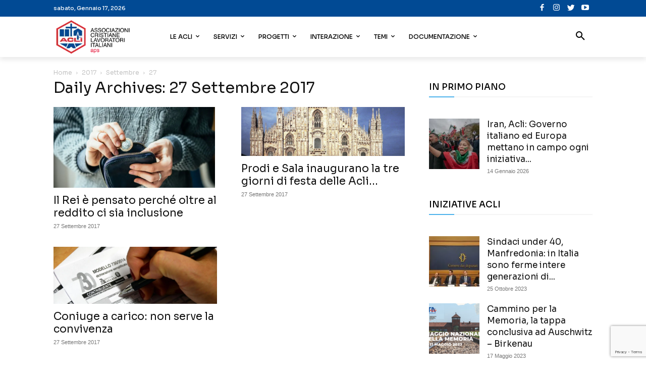

--- FILE ---
content_type: text/html; charset=UTF-8
request_url: https://www.acli.it/2017/09/27/
body_size: 49096
content:
<!doctype html >
<!--[if IE 8]>    <html class="ie8" lang="en"> <![endif]-->
<!--[if IE 9]>    <html class="ie9" lang="en"> <![endif]-->
<!--[if gt IE 8]><!--> <html lang="it-IT"> <!--<![endif]-->
<head>
    <title>27 Settembre 2017 - Acli</title>
    <meta charset="UTF-8" />
    <meta name="viewport" content="width=device-width, initial-scale=1.0">
    <link rel="pingback" href="https://www.acli.it/xmlrpc.php" />
    <meta name='robots' content='noindex, follow' />
<link rel="icon" type="image/png" href="https://static.acli.it/wp-content/uploads/2018/07/favicon-1.png">
	<!-- This site is optimized with the Yoast SEO plugin v21.8 - https://yoast.com/wordpress/plugins/seo/ -->
	<meta property="og:locale" content="it_IT" />
	<meta property="og:type" content="website" />
	<meta property="og:title" content="27 Settembre 2017 - Acli" />
	<meta property="og:url" content="https://www.acli.it/2017/09/27/" />
	<meta property="og:site_name" content="Acli" />
	<meta property="og:image" content="https://static.acli.it/wp-content/uploads/2021/08/5xmille-4.png" />
	<meta property="og:image:width" content="1200" />
	<meta property="og:image:height" content="630" />
	<meta property="og:image:type" content="image/png" />
	<meta name="twitter:card" content="summary_large_image" />
	<meta name="twitter:site" content="@Acli_nazionali" />
	<script type="application/ld+json" class="yoast-schema-graph">{"@context":"https://schema.org","@graph":[{"@type":"CollectionPage","@id":"https://www.acli.it/2017/09/27/","url":"https://www.acli.it/2017/09/27/","name":"27 Settembre 2017 - Acli","isPartOf":{"@id":"https://www.acli.it/#website"},"primaryImageOfPage":{"@id":"https://www.acli.it/2017/09/27/#primaryimage"},"image":{"@id":"https://www.acli.it/2017/09/27/#primaryimage"},"thumbnailUrl":"https://static.acli.it/wp-content/uploads/2017/08/rossini-blog-1.jpg","breadcrumb":{"@id":"https://www.acli.it/2017/09/27/#breadcrumb"},"inLanguage":"it-IT"},{"@type":"ImageObject","inLanguage":"it-IT","@id":"https://www.acli.it/2017/09/27/#primaryimage","url":"https://static.acli.it/wp-content/uploads/2017/08/rossini-blog-1.jpg","contentUrl":"https://static.acli.it/wp-content/uploads/2017/08/rossini-blog-1.jpg","width":918,"height":459},{"@type":"BreadcrumbList","@id":"https://www.acli.it/2017/09/27/#breadcrumb","itemListElement":[{"@type":"ListItem","position":1,"name":"Home","item":"https://www.acli.it/"},{"@type":"ListItem","position":2,"name":"Archivi per 27 Settembre 2017"}]},{"@type":"WebSite","@id":"https://www.acli.it/#website","url":"https://www.acli.it/","name":"Acli","description":"Associazione Cristiane Lavoratori Italiani","publisher":{"@id":"https://www.acli.it/#organization"},"potentialAction":[{"@type":"SearchAction","target":{"@type":"EntryPoint","urlTemplate":"https://www.acli.it/?s={search_term_string}"},"query-input":"required name=search_term_string"}],"inLanguage":"it-IT"},{"@type":"Organization","@id":"https://www.acli.it/#organization","name":"Acli","url":"https://www.acli.it/","logo":{"@type":"ImageObject","inLanguage":"it-IT","@id":"https://www.acli.it/#/schema/logo/image/","url":"http://www.acli.it/wp-content/uploads/2018/06/LOGO-ACLI-retina.png","contentUrl":"http://www.acli.it/wp-content/uploads/2018/06/LOGO-ACLI-retina.png","width":321,"height":148,"caption":"Acli"},"image":{"@id":"https://www.acli.it/#/schema/logo/image/"},"sameAs":["https://www.facebook.com/acli.it/","https://twitter.com/Acli_nazionali"]}]}</script>
	<!-- / Yoast SEO plugin. -->


<link rel='dns-prefetch' href='//www.googletagmanager.com' />
<link rel='dns-prefetch' href='//fonts.googleapis.com' />
<link rel="alternate" type="application/rss+xml" title="Acli &raquo; Feed" href="https://www.acli.it/feed/" />
<link rel="alternate" type="application/rss+xml" title="Acli &raquo; Feed dei commenti" href="https://www.acli.it/comments/feed/" />
<script type="text/javascript">
window._wpemojiSettings = {"baseUrl":"https:\/\/s.w.org\/images\/core\/emoji\/14.0.0\/72x72\/","ext":".png","svgUrl":"https:\/\/s.w.org\/images\/core\/emoji\/14.0.0\/svg\/","svgExt":".svg","source":{"concatemoji":"https:\/\/www.acli.it\/wp-includes\/js\/wp-emoji-release.min.js?ver=6.2.8"}};
/*! This file is auto-generated */
!function(e,a,t){var n,r,o,i=a.createElement("canvas"),p=i.getContext&&i.getContext("2d");function s(e,t){p.clearRect(0,0,i.width,i.height),p.fillText(e,0,0);e=i.toDataURL();return p.clearRect(0,0,i.width,i.height),p.fillText(t,0,0),e===i.toDataURL()}function c(e){var t=a.createElement("script");t.src=e,t.defer=t.type="text/javascript",a.getElementsByTagName("head")[0].appendChild(t)}for(o=Array("flag","emoji"),t.supports={everything:!0,everythingExceptFlag:!0},r=0;r<o.length;r++)t.supports[o[r]]=function(e){if(p&&p.fillText)switch(p.textBaseline="top",p.font="600 32px Arial",e){case"flag":return s("\ud83c\udff3\ufe0f\u200d\u26a7\ufe0f","\ud83c\udff3\ufe0f\u200b\u26a7\ufe0f")?!1:!s("\ud83c\uddfa\ud83c\uddf3","\ud83c\uddfa\u200b\ud83c\uddf3")&&!s("\ud83c\udff4\udb40\udc67\udb40\udc62\udb40\udc65\udb40\udc6e\udb40\udc67\udb40\udc7f","\ud83c\udff4\u200b\udb40\udc67\u200b\udb40\udc62\u200b\udb40\udc65\u200b\udb40\udc6e\u200b\udb40\udc67\u200b\udb40\udc7f");case"emoji":return!s("\ud83e\udef1\ud83c\udffb\u200d\ud83e\udef2\ud83c\udfff","\ud83e\udef1\ud83c\udffb\u200b\ud83e\udef2\ud83c\udfff")}return!1}(o[r]),t.supports.everything=t.supports.everything&&t.supports[o[r]],"flag"!==o[r]&&(t.supports.everythingExceptFlag=t.supports.everythingExceptFlag&&t.supports[o[r]]);t.supports.everythingExceptFlag=t.supports.everythingExceptFlag&&!t.supports.flag,t.DOMReady=!1,t.readyCallback=function(){t.DOMReady=!0},t.supports.everything||(n=function(){t.readyCallback()},a.addEventListener?(a.addEventListener("DOMContentLoaded",n,!1),e.addEventListener("load",n,!1)):(e.attachEvent("onload",n),a.attachEvent("onreadystatechange",function(){"complete"===a.readyState&&t.readyCallback()})),(e=t.source||{}).concatemoji?c(e.concatemoji):e.wpemoji&&e.twemoji&&(c(e.twemoji),c(e.wpemoji)))}(window,document,window._wpemojiSettings);
</script>
<style type="text/css">
img.wp-smiley,
img.emoji {
	display: inline !important;
	border: none !important;
	box-shadow: none !important;
	height: 1em !important;
	width: 1em !important;
	margin: 0 0.07em !important;
	vertical-align: -0.1em !important;
	background: none !important;
	padding: 0 !important;
}
</style>
	<link rel='stylesheet' id='wp-block-library-css' href='https://static.acli.it/wp-includes/css/dist/block-library/style.min.css?ver=6.2.8' type='text/css' media='all' />
<link rel='stylesheet' id='classic-theme-styles-css' href='https://static.acli.it/wp-includes/css/classic-themes.min.css?ver=6.2.8' type='text/css' media='all' />
<style id='global-styles-inline-css' type='text/css'>
body{--wp--preset--color--black: #000000;--wp--preset--color--cyan-bluish-gray: #abb8c3;--wp--preset--color--white: #ffffff;--wp--preset--color--pale-pink: #f78da7;--wp--preset--color--vivid-red: #cf2e2e;--wp--preset--color--luminous-vivid-orange: #ff6900;--wp--preset--color--luminous-vivid-amber: #fcb900;--wp--preset--color--light-green-cyan: #7bdcb5;--wp--preset--color--vivid-green-cyan: #00d084;--wp--preset--color--pale-cyan-blue: #8ed1fc;--wp--preset--color--vivid-cyan-blue: #0693e3;--wp--preset--color--vivid-purple: #9b51e0;--wp--preset--gradient--vivid-cyan-blue-to-vivid-purple: linear-gradient(135deg,rgba(6,147,227,1) 0%,rgb(155,81,224) 100%);--wp--preset--gradient--light-green-cyan-to-vivid-green-cyan: linear-gradient(135deg,rgb(122,220,180) 0%,rgb(0,208,130) 100%);--wp--preset--gradient--luminous-vivid-amber-to-luminous-vivid-orange: linear-gradient(135deg,rgba(252,185,0,1) 0%,rgba(255,105,0,1) 100%);--wp--preset--gradient--luminous-vivid-orange-to-vivid-red: linear-gradient(135deg,rgba(255,105,0,1) 0%,rgb(207,46,46) 100%);--wp--preset--gradient--very-light-gray-to-cyan-bluish-gray: linear-gradient(135deg,rgb(238,238,238) 0%,rgb(169,184,195) 100%);--wp--preset--gradient--cool-to-warm-spectrum: linear-gradient(135deg,rgb(74,234,220) 0%,rgb(151,120,209) 20%,rgb(207,42,186) 40%,rgb(238,44,130) 60%,rgb(251,105,98) 80%,rgb(254,248,76) 100%);--wp--preset--gradient--blush-light-purple: linear-gradient(135deg,rgb(255,206,236) 0%,rgb(152,150,240) 100%);--wp--preset--gradient--blush-bordeaux: linear-gradient(135deg,rgb(254,205,165) 0%,rgb(254,45,45) 50%,rgb(107,0,62) 100%);--wp--preset--gradient--luminous-dusk: linear-gradient(135deg,rgb(255,203,112) 0%,rgb(199,81,192) 50%,rgb(65,88,208) 100%);--wp--preset--gradient--pale-ocean: linear-gradient(135deg,rgb(255,245,203) 0%,rgb(182,227,212) 50%,rgb(51,167,181) 100%);--wp--preset--gradient--electric-grass: linear-gradient(135deg,rgb(202,248,128) 0%,rgb(113,206,126) 100%);--wp--preset--gradient--midnight: linear-gradient(135deg,rgb(2,3,129) 0%,rgb(40,116,252) 100%);--wp--preset--duotone--dark-grayscale: url('#wp-duotone-dark-grayscale');--wp--preset--duotone--grayscale: url('#wp-duotone-grayscale');--wp--preset--duotone--purple-yellow: url('#wp-duotone-purple-yellow');--wp--preset--duotone--blue-red: url('#wp-duotone-blue-red');--wp--preset--duotone--midnight: url('#wp-duotone-midnight');--wp--preset--duotone--magenta-yellow: url('#wp-duotone-magenta-yellow');--wp--preset--duotone--purple-green: url('#wp-duotone-purple-green');--wp--preset--duotone--blue-orange: url('#wp-duotone-blue-orange');--wp--preset--font-size--small: 11px;--wp--preset--font-size--medium: 20px;--wp--preset--font-size--large: 32px;--wp--preset--font-size--x-large: 42px;--wp--preset--font-size--regular: 15px;--wp--preset--font-size--larger: 50px;--wp--preset--spacing--20: 0.44rem;--wp--preset--spacing--30: 0.67rem;--wp--preset--spacing--40: 1rem;--wp--preset--spacing--50: 1.5rem;--wp--preset--spacing--60: 2.25rem;--wp--preset--spacing--70: 3.38rem;--wp--preset--spacing--80: 5.06rem;--wp--preset--shadow--natural: 6px 6px 9px rgba(0, 0, 0, 0.2);--wp--preset--shadow--deep: 12px 12px 50px rgba(0, 0, 0, 0.4);--wp--preset--shadow--sharp: 6px 6px 0px rgba(0, 0, 0, 0.2);--wp--preset--shadow--outlined: 6px 6px 0px -3px rgba(255, 255, 255, 1), 6px 6px rgba(0, 0, 0, 1);--wp--preset--shadow--crisp: 6px 6px 0px rgba(0, 0, 0, 1);}:where(.is-layout-flex){gap: 0.5em;}body .is-layout-flow > .alignleft{float: left;margin-inline-start: 0;margin-inline-end: 2em;}body .is-layout-flow > .alignright{float: right;margin-inline-start: 2em;margin-inline-end: 0;}body .is-layout-flow > .aligncenter{margin-left: auto !important;margin-right: auto !important;}body .is-layout-constrained > .alignleft{float: left;margin-inline-start: 0;margin-inline-end: 2em;}body .is-layout-constrained > .alignright{float: right;margin-inline-start: 2em;margin-inline-end: 0;}body .is-layout-constrained > .aligncenter{margin-left: auto !important;margin-right: auto !important;}body .is-layout-constrained > :where(:not(.alignleft):not(.alignright):not(.alignfull)){max-width: var(--wp--style--global--content-size);margin-left: auto !important;margin-right: auto !important;}body .is-layout-constrained > .alignwide{max-width: var(--wp--style--global--wide-size);}body .is-layout-flex{display: flex;}body .is-layout-flex{flex-wrap: wrap;align-items: center;}body .is-layout-flex > *{margin: 0;}:where(.wp-block-columns.is-layout-flex){gap: 2em;}.has-black-color{color: var(--wp--preset--color--black) !important;}.has-cyan-bluish-gray-color{color: var(--wp--preset--color--cyan-bluish-gray) !important;}.has-white-color{color: var(--wp--preset--color--white) !important;}.has-pale-pink-color{color: var(--wp--preset--color--pale-pink) !important;}.has-vivid-red-color{color: var(--wp--preset--color--vivid-red) !important;}.has-luminous-vivid-orange-color{color: var(--wp--preset--color--luminous-vivid-orange) !important;}.has-luminous-vivid-amber-color{color: var(--wp--preset--color--luminous-vivid-amber) !important;}.has-light-green-cyan-color{color: var(--wp--preset--color--light-green-cyan) !important;}.has-vivid-green-cyan-color{color: var(--wp--preset--color--vivid-green-cyan) !important;}.has-pale-cyan-blue-color{color: var(--wp--preset--color--pale-cyan-blue) !important;}.has-vivid-cyan-blue-color{color: var(--wp--preset--color--vivid-cyan-blue) !important;}.has-vivid-purple-color{color: var(--wp--preset--color--vivid-purple) !important;}.has-black-background-color{background-color: var(--wp--preset--color--black) !important;}.has-cyan-bluish-gray-background-color{background-color: var(--wp--preset--color--cyan-bluish-gray) !important;}.has-white-background-color{background-color: var(--wp--preset--color--white) !important;}.has-pale-pink-background-color{background-color: var(--wp--preset--color--pale-pink) !important;}.has-vivid-red-background-color{background-color: var(--wp--preset--color--vivid-red) !important;}.has-luminous-vivid-orange-background-color{background-color: var(--wp--preset--color--luminous-vivid-orange) !important;}.has-luminous-vivid-amber-background-color{background-color: var(--wp--preset--color--luminous-vivid-amber) !important;}.has-light-green-cyan-background-color{background-color: var(--wp--preset--color--light-green-cyan) !important;}.has-vivid-green-cyan-background-color{background-color: var(--wp--preset--color--vivid-green-cyan) !important;}.has-pale-cyan-blue-background-color{background-color: var(--wp--preset--color--pale-cyan-blue) !important;}.has-vivid-cyan-blue-background-color{background-color: var(--wp--preset--color--vivid-cyan-blue) !important;}.has-vivid-purple-background-color{background-color: var(--wp--preset--color--vivid-purple) !important;}.has-black-border-color{border-color: var(--wp--preset--color--black) !important;}.has-cyan-bluish-gray-border-color{border-color: var(--wp--preset--color--cyan-bluish-gray) !important;}.has-white-border-color{border-color: var(--wp--preset--color--white) !important;}.has-pale-pink-border-color{border-color: var(--wp--preset--color--pale-pink) !important;}.has-vivid-red-border-color{border-color: var(--wp--preset--color--vivid-red) !important;}.has-luminous-vivid-orange-border-color{border-color: var(--wp--preset--color--luminous-vivid-orange) !important;}.has-luminous-vivid-amber-border-color{border-color: var(--wp--preset--color--luminous-vivid-amber) !important;}.has-light-green-cyan-border-color{border-color: var(--wp--preset--color--light-green-cyan) !important;}.has-vivid-green-cyan-border-color{border-color: var(--wp--preset--color--vivid-green-cyan) !important;}.has-pale-cyan-blue-border-color{border-color: var(--wp--preset--color--pale-cyan-blue) !important;}.has-vivid-cyan-blue-border-color{border-color: var(--wp--preset--color--vivid-cyan-blue) !important;}.has-vivid-purple-border-color{border-color: var(--wp--preset--color--vivid-purple) !important;}.has-vivid-cyan-blue-to-vivid-purple-gradient-background{background: var(--wp--preset--gradient--vivid-cyan-blue-to-vivid-purple) !important;}.has-light-green-cyan-to-vivid-green-cyan-gradient-background{background: var(--wp--preset--gradient--light-green-cyan-to-vivid-green-cyan) !important;}.has-luminous-vivid-amber-to-luminous-vivid-orange-gradient-background{background: var(--wp--preset--gradient--luminous-vivid-amber-to-luminous-vivid-orange) !important;}.has-luminous-vivid-orange-to-vivid-red-gradient-background{background: var(--wp--preset--gradient--luminous-vivid-orange-to-vivid-red) !important;}.has-very-light-gray-to-cyan-bluish-gray-gradient-background{background: var(--wp--preset--gradient--very-light-gray-to-cyan-bluish-gray) !important;}.has-cool-to-warm-spectrum-gradient-background{background: var(--wp--preset--gradient--cool-to-warm-spectrum) !important;}.has-blush-light-purple-gradient-background{background: var(--wp--preset--gradient--blush-light-purple) !important;}.has-blush-bordeaux-gradient-background{background: var(--wp--preset--gradient--blush-bordeaux) !important;}.has-luminous-dusk-gradient-background{background: var(--wp--preset--gradient--luminous-dusk) !important;}.has-pale-ocean-gradient-background{background: var(--wp--preset--gradient--pale-ocean) !important;}.has-electric-grass-gradient-background{background: var(--wp--preset--gradient--electric-grass) !important;}.has-midnight-gradient-background{background: var(--wp--preset--gradient--midnight) !important;}.has-small-font-size{font-size: var(--wp--preset--font-size--small) !important;}.has-medium-font-size{font-size: var(--wp--preset--font-size--medium) !important;}.has-large-font-size{font-size: var(--wp--preset--font-size--large) !important;}.has-x-large-font-size{font-size: var(--wp--preset--font-size--x-large) !important;}
.wp-block-navigation a:where(:not(.wp-element-button)){color: inherit;}
:where(.wp-block-columns.is-layout-flex){gap: 2em;}
.wp-block-pullquote{font-size: 1.5em;line-height: 1.6;}
</style>
<link rel='stylesheet' id='contact-form-7-css' href='https://static.acli.it/wp-content/plugins/contact-form-7/includes/css/styles.css?ver=5.8.7' type='text/css' media='all' />
<link rel='stylesheet' id='gdpr-css' href='https://static.acli.it/wp-content/plugins/gdpr/dist/css/public.css?ver=2.1.2' type='text/css' media='all' />
<link rel='stylesheet' id='rs-plugin-settings-css' href='https://static.acli.it/wp-content/plugins/revslider/public/assets/css/rs6.css?ver=6.2.4' type='text/css' media='all' />
<style id='rs-plugin-settings-inline-css' type='text/css'>
#rs-demo-id {}
</style>
<style id='dominant-color-styles-inline-css' type='text/css'>
img[data-dominant-color]:not(.has-transparency) { background-color: var(--dominant-color); }
</style>
<link rel='stylesheet' id='td-plugin-multi-purpose-css' href='https://static.acli.it/wp-content/plugins/td-composer/td-multi-purpose/style.css?ver=3dc090e4a6dd4d9e8f4a61e980b31fd9' type='text/css' media='all' />
<link crossorigin="anonymous" rel='stylesheet' id='google-fonts-style-css' href='https://fonts.googleapis.com/css?family=Sora%3A400%2C500%2C600%2C700%7CSora%3A500%2C400%7CRoboto%3A900%2C400%7CMontserrat%3A500%2C400&#038;display=swap&#038;ver=12.3.1' type='text/css' media='all' />
<link rel='stylesheet' id='td-theme-css' href='https://static.acli.it/wp-content/themes/Newspaper/style.css?ver=12.3.1' type='text/css' media='all' />
<style id='td-theme-inline-css' type='text/css'>
    
        @media (max-width: 767px) {
            .td-header-desktop-wrap {
                display: none;
            }
        }
        @media (min-width: 767px) {
            .td-header-mobile-wrap {
                display: none;
            }
        }
    
	
</style>
<link rel='stylesheet' id='ms-main-css' href='https://static.acli.it/wp-content/plugins/masterslider/public/assets/css/masterslider.main.css?ver=3.4.7' type='text/css' media='all' />
<link rel='stylesheet' id='ms-custom-css' href='https://static.acli.it/wp-content/uploads/masterslider/custom.css?ver=17' type='text/css' media='all' />
<link rel='stylesheet' id='td-legacy-framework-front-style-css' href='https://static.acli.it/wp-content/plugins/td-composer/legacy/Newspaper/assets/css/td_legacy_main.css?ver=3dc090e4a6dd4d9e8f4a61e980b31fd9' type='text/css' media='all' />
<link rel='stylesheet' id='td-standard-pack-framework-front-style-css' href='https://static.acli.it/wp-content/plugins/td-standard-pack/Newspaper/assets/css/td_standard_pack_main.css?ver=d39710269e5f4389cf7661fe4fdc36f9' type='text/css' media='all' />
<link rel='stylesheet' id='tdb_style_cloud_templates_front-css' href='https://static.acli.it/wp-content/plugins/td-cloud-library/assets/css/tdb_main.css?ver=1182d95cb199c23e56f61364ae38f2e7' type='text/css' media='all' />
<script type='text/javascript' src='https://static.acli.it/wp-includes/js/jquery/jquery.min.js?ver=3.6.4' id='jquery-core-js'></script>
<script type='text/javascript' src='https://static.acli.it/wp-includes/js/jquery/jquery-migrate.min.js?ver=3.4.0' id='jquery-migrate-js'></script>
<script type='text/javascript' id='gdpr-js-extra'>
/* <![CDATA[ */
var GDPR = {"ajaxurl":"https:\/\/www.acli.it\/wp-admin\/admin-ajax.php","logouturl":"","i18n":{"aborting":"Aborting","logging_out":"You are being logged out.","continue":"Continue","cancel":"Cancel","ok":"OK","close_account":"Close your account?","close_account_warning":"Your account will be closed and all data will be permanently deleted and cannot be recovered. Are you sure?","are_you_sure":"Are you sure?","policy_disagree":"By disagreeing you will no longer have access to our site and will be logged out."},"is_user_logged_in":"","refresh":"1"};
/* ]]> */
</script>
<script type='text/javascript' src='https://static.acli.it/wp-content/plugins/gdpr/dist/js/public.js?ver=2.1.2' id='gdpr-js'></script>
<script type='text/javascript' src='https://static.acli.it/wp-content/plugins/revslider/public/assets/js/rbtools.min.js?ver=6.0' id='tp-tools-js'></script>
<script type='text/javascript' src='https://static.acli.it/wp-content/plugins/revslider/public/assets/js/rs6.min.js?ver=6.2.4' id='revmin-js'></script>

<!-- Snippet del tag Google (gtag.js) aggiunto da Site Kit -->
<!-- Snippet Google Analytics aggiunto da Site Kit -->
<script type='text/javascript' src='https://www.googletagmanager.com/gtag/js?id=G-RDEGP6GC5Z' id='google_gtagjs-js' async></script>
<script type='text/javascript' id='google_gtagjs-js-after'>
window.dataLayer = window.dataLayer || [];function gtag(){dataLayer.push(arguments);}
gtag("set","linker",{"domains":["www.acli.it"]});
gtag("js", new Date());
gtag("set", "developer_id.dZTNiMT", true);
gtag("config", "G-RDEGP6GC5Z");
</script>
<link rel="https://api.w.org/" href="https://www.acli.it/wp-json/" /><link rel="EditURI" type="application/rsd+xml" title="RSD" href="https://www.acli.it/xmlrpc.php?rsd" />
<link rel="wlwmanifest" type="application/wlwmanifest+xml" href="https://static.acli.it/wp-includes/wlwmanifest.xml" />
<meta name="generator" content="WordPress 6.2.8" />
<meta name="generator" content="Site Kit by Google 1.170.0" /><script>var ms_grabbing_curosr='https://static.acli.it/wp-content/plugins/masterslider/public/assets/css/common/grabbing.cur',ms_grab_curosr='https://static.acli.it/wp-content/plugins/masterslider/public/assets/css/common/grab.cur';</script>
<meta name="generator" content="MasterSlider 3.4.7 - Responsive Touch Image Slider" />
<meta name="generator" content="Performance Lab 2.6.1; modules: images/dominant-color-images, images/fetchpriority, images/webp-support, images/webp-uploads">
<!--[if lt IE 9]><script src="https://cdnjs.cloudflare.com/ajax/libs/html5shiv/3.7.3/html5shiv.js"></script><![endif]-->
        <script>
        window.tdb_global_vars = {"wpRestUrl":"https:\/\/www.acli.it\/wp-json\/","permalinkStructure":"\/%postname%\/"};
        window.tdb_p_autoload_vars = {"isAjax":false,"isAdminBarShowing":false,"autoloadScrollPercent":50};
    </script>
    
    <style id="tdb-global-colors">
        :root {--accent-color: #fff;}
    </style>
	
<!-- Nessuna versione HTML AMP disponibile per questo URL. --><meta name="generator" content="Powered by Slider Revolution 6.2.4 - responsive, Mobile-Friendly Slider Plugin for WordPress with comfortable drag and drop interface." />

<!-- JS generated by theme -->

<script>
    
    

	    var tdBlocksArray = []; //here we store all the items for the current page

	    //td_block class - each ajax block uses a object of this class for requests
	    function tdBlock() {
		    this.id = '';
		    this.block_type = 1; //block type id (1-234 etc)
		    this.atts = '';
		    this.td_column_number = '';
		    this.td_current_page = 1; //
		    this.post_count = 0; //from wp
		    this.found_posts = 0; //from wp
		    this.max_num_pages = 0; //from wp
		    this.td_filter_value = ''; //current live filter value
		    this.is_ajax_running = false;
		    this.td_user_action = ''; // load more or infinite loader (used by the animation)
		    this.header_color = '';
		    this.ajax_pagination_infinite_stop = ''; //show load more at page x
	    }


        // td_js_generator - mini detector
        (function(){
            var htmlTag = document.getElementsByTagName("html")[0];

	        if ( navigator.userAgent.indexOf("MSIE 10.0") > -1 ) {
                htmlTag.className += ' ie10';
            }

            if ( !!navigator.userAgent.match(/Trident.*rv\:11\./) ) {
                htmlTag.className += ' ie11';
            }

	        if ( navigator.userAgent.indexOf("Edge") > -1 ) {
                htmlTag.className += ' ieEdge';
            }

            if ( /(iPad|iPhone|iPod)/g.test(navigator.userAgent) ) {
                htmlTag.className += ' td-md-is-ios';
            }

            var user_agent = navigator.userAgent.toLowerCase();
            if ( user_agent.indexOf("android") > -1 ) {
                htmlTag.className += ' td-md-is-android';
            }

            if ( -1 !== navigator.userAgent.indexOf('Mac OS X')  ) {
                htmlTag.className += ' td-md-is-os-x';
            }

            if ( /chrom(e|ium)/.test(navigator.userAgent.toLowerCase()) ) {
               htmlTag.className += ' td-md-is-chrome';
            }

            if ( -1 !== navigator.userAgent.indexOf('Firefox') ) {
                htmlTag.className += ' td-md-is-firefox';
            }

            if ( -1 !== navigator.userAgent.indexOf('Safari') && -1 === navigator.userAgent.indexOf('Chrome') ) {
                htmlTag.className += ' td-md-is-safari';
            }

            if( -1 !== navigator.userAgent.indexOf('IEMobile') ){
                htmlTag.className += ' td-md-is-iemobile';
            }

        })();




        var tdLocalCache = {};

        ( function () {
            "use strict";

            tdLocalCache = {
                data: {},
                remove: function (resource_id) {
                    delete tdLocalCache.data[resource_id];
                },
                exist: function (resource_id) {
                    return tdLocalCache.data.hasOwnProperty(resource_id) && tdLocalCache.data[resource_id] !== null;
                },
                get: function (resource_id) {
                    return tdLocalCache.data[resource_id];
                },
                set: function (resource_id, cachedData) {
                    tdLocalCache.remove(resource_id);
                    tdLocalCache.data[resource_id] = cachedData;
                }
            };
        })();

    
    
var td_viewport_interval_list=[{"limitBottom":767,"sidebarWidth":228},{"limitBottom":1018,"sidebarWidth":300},{"limitBottom":1140,"sidebarWidth":324}];
var td_animation_stack_effect="type0";
var tds_animation_stack=true;
var td_animation_stack_specific_selectors=".entry-thumb, img, .td-lazy-img";
var td_animation_stack_general_selectors=".td-animation-stack img, .td-animation-stack .entry-thumb, .post img, .td-animation-stack .td-lazy-img";
var tdc_is_installed="yes";
var td_ajax_url="https:\/\/www.acli.it\/wp-admin\/admin-ajax.php?td_theme_name=Newspaper&v=12.3.1";
var td_get_template_directory_uri="https:\/\/www.acli.it\/wp-content\/plugins\/td-composer\/legacy\/common";
var tds_snap_menu="snap";
var tds_logo_on_sticky="show_header_logo";
var tds_header_style="tdm_header_style_3";
var td_please_wait="Please wait...";
var td_email_user_pass_incorrect="User or password incorrect!";
var td_email_user_incorrect="Email or username incorrect!";
var td_email_incorrect="Email incorrect!";
var td_user_incorrect="Username incorrect!";
var td_email_user_empty="Email or username empty!";
var td_pass_empty="Pass empty!";
var td_pass_pattern_incorrect="Invalid Pass Pattern!";
var td_retype_pass_incorrect="Retyped Pass incorrect!";
var tds_more_articles_on_post_enable="";
var tds_more_articles_on_post_time_to_wait="";
var tds_more_articles_on_post_pages_distance_from_top=0;
var tds_theme_color_site_wide="#014a94";
var tds_smart_sidebar="";
var tdThemeName="Newspaper";
var tdThemeNameWl="Newspaper";
var td_magnific_popup_translation_tPrev="Previous (Left arrow key)";
var td_magnific_popup_translation_tNext="Next (Right arrow key)";
var td_magnific_popup_translation_tCounter="%curr% di %total%";
var td_magnific_popup_translation_ajax_tError="The content from %url% could not be loaded.";
var td_magnific_popup_translation_image_tError="The image #%curr% could not be loaded.";
var tdBlockNonce="6de9f0743e";
var tdsDateFormat="l, F j, Y";
var tdDateNamesI18n={"month_names":["Gennaio","Febbraio","Marzo","Aprile","Maggio","Giugno","Luglio","Agosto","Settembre","Ottobre","Novembre","Dicembre"],"month_names_short":["Gen","Feb","Mar","Apr","Mag","Giu","Lug","Ago","Set","Ott","Nov","Dic"],"day_names":["domenica","luned\u00ec","marted\u00ec","mercoled\u00ec","gioved\u00ec","venerd\u00ec","sabato"],"day_names_short":["Dom","Lun","Mar","Mer","Gio","Ven","Sab"]};
var tdb_modal_confirm="Save";
var tdb_modal_cancel="Cancel";
var tdb_modal_confirm_alt="Yes";
var tdb_modal_cancel_alt="No";
var td_ad_background_click_link="";
var td_ad_background_click_target="";
</script>


<!-- Header style compiled by theme -->

<style>
    
.td-header-wrap .black-menu .sf-menu > .current-menu-item > a,
    .td-header-wrap .black-menu .sf-menu > .current-menu-ancestor > a,
    .td-header-wrap .black-menu .sf-menu > .current-category-ancestor > a,
    .td-header-wrap .black-menu .sf-menu > li > a:hover,
    .td-header-wrap .black-menu .sf-menu > .sfHover > a,
    .sf-menu > .current-menu-item > a:after,
    .sf-menu > .current-menu-ancestor > a:after,
    .sf-menu > .current-category-ancestor > a:after,
    .sf-menu > li:hover > a:after,
    .sf-menu > .sfHover > a:after,
    .header-search-wrap .td-drop-down-search:after,
    .header-search-wrap .td-drop-down-search .btn:hover,
    input[type=submit]:hover,
    .td-read-more a,
    .td-post-category:hover,
    body .td_top_authors .td-active .td-author-post-count,
    body .td_top_authors .td-active .td-author-comments-count,
    body .td_top_authors .td_mod_wrap:hover .td-author-post-count,
    body .td_top_authors .td_mod_wrap:hover .td-author-comments-count,
    .td-404-sub-sub-title a:hover,
    .td-search-form-widget .wpb_button:hover,
    .td-rating-bar-wrap div,
    .dropcap,
    .td_wrapper_video_playlist .td_video_controls_playlist_wrapper,
    .wpb_default,
    .wpb_default:hover,
    .td-left-smart-list:hover,
    .td-right-smart-list:hover,
    #bbpress-forums button:hover,
    .bbp_widget_login .button:hover,
    .td-footer-wrapper .td-post-category,
    .td-footer-wrapper .widget_product_search input[type="submit"]:hover,
    .single-product .product .summary .cart .button:hover,
    .td-next-prev-wrap a:hover,
    .td-load-more-wrap a:hover,
    .td-post-small-box a:hover,
    .page-nav .current,
    .page-nav:first-child > div,
    #bbpress-forums .bbp-pagination .current,
    #bbpress-forums #bbp-single-user-details #bbp-user-navigation li.current a,
    .td-theme-slider:hover .slide-meta-cat a,
    a.vc_btn-black:hover,
    .td-trending-now-wrapper:hover .td-trending-now-title,
    .td-scroll-up,
    .td-smart-list-button:hover,
    .td-weather-information:before,
    .td-weather-week:before,
    .td_block_exchange .td-exchange-header:before,
    .td-pulldown-syle-2 .td-subcat-dropdown ul:after,
    .td_block_template_9 .td-block-title:after,
    .td_block_template_15 .td-block-title:before,
    div.wpforms-container .wpforms-form div.wpforms-submit-container button[type=submit],
    .td-close-video-fixed {
        background-color: #014a94;
    }

    .td_block_template_4 .td-related-title .td-cur-simple-item:before {
        border-color: #014a94 transparent transparent transparent !important;
    }
    
    
    .td_block_template_4 .td-related-title .td-cur-simple-item,
    .td_block_template_3 .td-related-title .td-cur-simple-item,
    .td_block_template_9 .td-related-title:after {
        background-color: #014a94;
    }

    a,
    cite a:hover,
    .td-page-content blockquote p,
    .td-post-content blockquote p,
    .mce-content-body blockquote p,
    .comment-content blockquote p,
    .wpb_text_column blockquote p,
    .td_block_text_with_title blockquote p,
    .td_module_wrap:hover .entry-title a,
    .td-subcat-filter .td-subcat-list a:hover,
    .td-subcat-filter .td-subcat-dropdown a:hover,
    .td_quote_on_blocks,
    .dropcap2,
    .dropcap3,
    body .td_top_authors .td-active .td-authors-name a,
    body .td_top_authors .td_mod_wrap:hover .td-authors-name a,
    .td-post-next-prev-content a:hover,
    .author-box-wrap .td-author-social a:hover,
    .td-author-name a:hover,
    .td-author-url a:hover,
    .comment-reply-link:hover,
    .logged-in-as a:hover,
    #cancel-comment-reply-link:hover,
    .td-search-query,
    .widget a:hover,
    .td_wp_recentcomments a:hover,
    .archive .widget_archive .current,
    .archive .widget_archive .current a,
    .widget_calendar tfoot a:hover,
    #bbpress-forums li.bbp-header .bbp-reply-content span a:hover,
    #bbpress-forums .bbp-forum-freshness a:hover,
    #bbpress-forums .bbp-topic-freshness a:hover,
    #bbpress-forums .bbp-forums-list li a:hover,
    #bbpress-forums .bbp-forum-title:hover,
    #bbpress-forums .bbp-topic-permalink:hover,
    #bbpress-forums .bbp-topic-started-by a:hover,
    #bbpress-forums .bbp-topic-started-in a:hover,
    #bbpress-forums .bbp-body .super-sticky li.bbp-topic-title .bbp-topic-permalink,
    #bbpress-forums .bbp-body .sticky li.bbp-topic-title .bbp-topic-permalink,
    .widget_display_replies .bbp-author-name,
    .widget_display_topics .bbp-author-name,
    .td-subfooter-menu li a:hover,
    a.vc_btn-black:hover,
    .td-smart-list-dropdown-wrap .td-smart-list-button:hover,
    .td-instagram-user a,
    .td-block-title-wrap .td-wrapper-pulldown-filter .td-pulldown-filter-display-option:hover,
    .td-block-title-wrap .td-wrapper-pulldown-filter .td-pulldown-filter-display-option:hover i,
    .td-block-title-wrap .td-wrapper-pulldown-filter .td-pulldown-filter-link:hover,
    .td-block-title-wrap .td-wrapper-pulldown-filter .td-pulldown-filter-item .td-cur-simple-item,
    .td-pulldown-syle-2 .td-subcat-dropdown:hover .td-subcat-more span,
    .td-pulldown-syle-2 .td-subcat-dropdown:hover .td-subcat-more i,
    .td-pulldown-syle-3 .td-subcat-dropdown:hover .td-subcat-more span,
    .td-pulldown-syle-3 .td-subcat-dropdown:hover .td-subcat-more i,
    .td_block_template_2 .td-related-title .td-cur-simple-item,
    .td_block_template_5 .td-related-title .td-cur-simple-item,
    .td_block_template_6 .td-related-title .td-cur-simple-item,
    .td_block_template_7 .td-related-title .td-cur-simple-item,
    .td_block_template_8 .td-related-title .td-cur-simple-item,
    .td_block_template_9 .td-related-title .td-cur-simple-item,
    .td_block_template_10 .td-related-title .td-cur-simple-item,
    .td_block_template_11 .td-related-title .td-cur-simple-item,
    .td_block_template_12 .td-related-title .td-cur-simple-item,
    .td_block_template_13 .td-related-title .td-cur-simple-item,
    .td_block_template_14 .td-related-title .td-cur-simple-item,
    .td_block_template_15 .td-related-title .td-cur-simple-item,
    .td_block_template_16 .td-related-title .td-cur-simple-item,
    .td_block_template_17 .td-related-title .td-cur-simple-item,
    .td-theme-wrap .sf-menu ul .td-menu-item > a:hover,
    .td-theme-wrap .sf-menu ul .sfHover > a,
    .td-theme-wrap .sf-menu ul .current-menu-ancestor > a,
    .td-theme-wrap .sf-menu ul .current-category-ancestor > a,
    .td-theme-wrap .sf-menu ul .current-menu-item > a,
    .td_outlined_btn,
    body .td_block_categories_tags .td-ct-item:hover,
    body .td_block_list_menu li.current-menu-item > a,
    body .td_block_list_menu li.current-menu-ancestor > a,
    body .td_block_list_menu li.current-category-ancestor > a {
        color: #014a94;
    }

    a.vc_btn-black.vc_btn_square_outlined:hover,
    a.vc_btn-black.vc_btn_outlined:hover {
        color: #014a94 !important;
    }

    .td-next-prev-wrap a:hover,
    .td-load-more-wrap a:hover,
    .td-post-small-box a:hover,
    .page-nav .current,
    .page-nav:first-child > div,
    #bbpress-forums .bbp-pagination .current,
    .post .td_quote_box,
    .page .td_quote_box,
    a.vc_btn-black:hover,
    .td_block_template_5 .td-block-title > *,
    .td_outlined_btn {
        border-color: #014a94;
    }

    .td_wrapper_video_playlist .td_video_currently_playing:after {
        border-color: #014a94 !important;
    }

    .header-search-wrap .td-drop-down-search:before {
        border-color: transparent transparent #014a94 transparent;
    }

    .block-title > span,
    .block-title > a,
    .block-title > label,
    .widgettitle,
    .widgettitle:after,
    body .td-trending-now-title,
    .td-trending-now-wrapper:hover .td-trending-now-title,
    .wpb_tabs li.ui-tabs-active a,
    .wpb_tabs li:hover a,
    .vc_tta-container .vc_tta-color-grey.vc_tta-tabs-position-top.vc_tta-style-classic .vc_tta-tabs-container .vc_tta-tab.vc_active > a,
    .vc_tta-container .vc_tta-color-grey.vc_tta-tabs-position-top.vc_tta-style-classic .vc_tta-tabs-container .vc_tta-tab:hover > a,
    .td_block_template_1 .td-related-title .td-cur-simple-item,
    .td-subcat-filter .td-subcat-dropdown:hover .td-subcat-more, 
    .td_3D_btn,
    .td_shadow_btn,
    .td_default_btn,
    .td_round_btn, 
    .td_outlined_btn:hover {
    	background-color: #014a94;
    }
    .block-title,
    .td_block_template_1 .td-related-title,
    .wpb_tabs .wpb_tabs_nav,
    .vc_tta-container .vc_tta-color-grey.vc_tta-tabs-position-top.vc_tta-style-classic .vc_tta-tabs-container {
        border-color: #014a94;
    }
    .td_block_wrap .td-subcat-item a.td-cur-simple-item {
	    color: #014a94;
	}


    
    .td-grid-style-4 .entry-title
    {
        background-color: rgba(1, 74, 148, 0.7);
    }


    
    @media (max-width: 767px) {
        body .td-header-wrap .td-header-main-menu {
            background-color: #ffffff !important;
        }
    }


    
    @media (max-width: 767px) {
        body #td-top-mobile-toggle i,
        .td-header-wrap .header-search-wrap .td-icon-search {
            color: #000000 !important;
        }
    }

    
    .td-menu-background:before,
    .td-search-background:before {
        background: #014a94;
        background: -moz-linear-gradient(top, #014a94 0%, #67b6ff 100%);
        background: -webkit-gradient(left top, left bottom, color-stop(0%, #014a94), color-stop(100%, #67b6ff));
        background: -webkit-linear-gradient(top, #014a94 0%, #67b6ff 100%);
        background: -o-linear-gradient(top, #014a94 0%, #67b6ff 100%);
        background: -ms-linear-gradient(top, #014a94 0%, #67b6ff 100%);
        background: linear-gradient(to bottom, #014a94 0%, #67b6ff 100%);
        filter: progid:DXImageTransform.Microsoft.gradient( startColorstr='#014a94', endColorstr='#67b6ff', GradientType=0 );
    }

    
    ul.sf-menu > .menu-item > a {
        font-family:Sora;
	font-size:12px;
	font-weight:500;
	
    }
    
    .sf-menu ul .menu-item a {
        font-family:Sora;
	font-weight:500;
	
    }
    
    .td-mobile-content .td-mobile-main-menu > li > a {
        font-family:Sora;
	
    }
    
    .td-mobile-content .sub-menu a {
        font-family:Sora;
	
    }
    
	#td-mobile-nav,
	#td-mobile-nav .wpb_button,
	.td-search-wrap-mob {
		font-family:Sora;
	
	}


	
    .td-page-title,
    .td-category-title-holder .td-page-title {
    	font-family:Sora;
	
    }
    
    .td-page-content p,
    .td-page-content li,
    .td-page-content .td_block_text_with_title,
    .wpb_text_column p {
    	font-family:Sora;
	
    }
    
    body, p {
    	font-family:Sora;
	
    }.td-header-style-12 .td-header-menu-wrap-full,
    .td-header-style-12 .td-affix,
    .td-grid-style-1.td-hover-1 .td-big-grid-post:hover .td-post-category,
    .td-grid-style-5.td-hover-1 .td-big-grid-post:hover .td-post-category,
    .td_category_template_3 .td-current-sub-category,
    .td_category_template_8 .td-category-header .td-category a.td-current-sub-category,
    .td_category_template_4 .td-category-siblings .td-category a:hover,
     .td_block_big_grid_9.td-grid-style-1 .td-post-category,
    .td_block_big_grid_9.td-grid-style-5 .td-post-category,
    .td-grid-style-6.td-hover-1 .td-module-thumb:after,
     .tdm-menu-active-style5 .td-header-menu-wrap .sf-menu > .current-menu-item > a,
    .tdm-menu-active-style5 .td-header-menu-wrap .sf-menu > .current-menu-ancestor > a,
    .tdm-menu-active-style5 .td-header-menu-wrap .sf-menu > .current-category-ancestor > a,
    .tdm-menu-active-style5 .td-header-menu-wrap .sf-menu > li > a:hover,
    .tdm-menu-active-style5 .td-header-menu-wrap .sf-menu > .sfHover > a {
        background-color: #014a94;
    }
    
    .td_mega_menu_sub_cats .cur-sub-cat,
    .td-mega-span h3 a:hover,
    .td_mod_mega_menu:hover .entry-title a,
    .header-search-wrap .result-msg a:hover,
    .td-header-top-menu .td-drop-down-search .td_module_wrap:hover .entry-title a,
    .td-header-top-menu .td-icon-search:hover,
    .td-header-wrap .result-msg a:hover,
    .top-header-menu li a:hover,
    .top-header-menu .current-menu-item > a,
    .top-header-menu .current-menu-ancestor > a,
    .top-header-menu .current-category-ancestor > a,
    .td-social-icon-wrap > a:hover,
    .td-header-sp-top-widget .td-social-icon-wrap a:hover,
    .td_mod_related_posts:hover h3 > a,
    .td-post-template-11 .td-related-title .td-related-left:hover,
    .td-post-template-11 .td-related-title .td-related-right:hover,
    .td-post-template-11 .td-related-title .td-cur-simple-item,
    .td-post-template-11 .td_block_related_posts .td-next-prev-wrap a:hover,
    .td-category-header .td-pulldown-category-filter-link:hover,
    .td-category-siblings .td-subcat-dropdown a:hover,
    .td-category-siblings .td-subcat-dropdown a.td-current-sub-category,
    .footer-text-wrap .footer-email-wrap a,
    .footer-social-wrap a:hover,
    .td_module_17 .td-read-more a:hover,
    .td_module_18 .td-read-more a:hover,
    .td_module_19 .td-post-author-name a:hover,
    .td-pulldown-syle-2 .td-subcat-dropdown:hover .td-subcat-more span,
    .td-pulldown-syle-2 .td-subcat-dropdown:hover .td-subcat-more i,
    .td-pulldown-syle-3 .td-subcat-dropdown:hover .td-subcat-more span,
    .td-pulldown-syle-3 .td-subcat-dropdown:hover .td-subcat-more i,
    .tdm-menu-active-style3 .tdm-header.td-header-wrap .sf-menu > .current-category-ancestor > a,
    .tdm-menu-active-style3 .tdm-header.td-header-wrap .sf-menu > .current-menu-ancestor > a,
    .tdm-menu-active-style3 .tdm-header.td-header-wrap .sf-menu > .current-menu-item > a,
    .tdm-menu-active-style3 .tdm-header.td-header-wrap .sf-menu > .sfHover > a,
    .tdm-menu-active-style3 .tdm-header.td-header-wrap .sf-menu > li > a:hover {
        color: #014a94;
    }
    
    .td-mega-menu-page .wpb_content_element ul li a:hover,
    .td-theme-wrap .td-aj-search-results .td_module_wrap:hover .entry-title a,
    .td-theme-wrap .header-search-wrap .result-msg a:hover {
        color: #014a94 !important;
    }
    
    .td_category_template_8 .td-category-header .td-category a.td-current-sub-category,
    .td_category_template_4 .td-category-siblings .td-category a:hover,
    .tdm-menu-active-style4 .tdm-header .sf-menu > .current-menu-item > a,
    .tdm-menu-active-style4 .tdm-header .sf-menu > .current-menu-ancestor > a,
    .tdm-menu-active-style4 .tdm-header .sf-menu > .current-category-ancestor > a,
    .tdm-menu-active-style4 .tdm-header .sf-menu > li > a:hover,
    .tdm-menu-active-style4 .tdm-header .sf-menu > .sfHover > a {
        border-color: #014a94;
    }
    
    


    
    .td-header-wrap .td-header-top-menu-full,
    .td-header-wrap .top-header-menu .sub-menu,
    .tdm-header-style-1.td-header-wrap .td-header-top-menu-full,
    .tdm-header-style-1.td-header-wrap .top-header-menu .sub-menu,
    .tdm-header-style-2.td-header-wrap .td-header-top-menu-full,
    .tdm-header-style-2.td-header-wrap .top-header-menu .sub-menu,
    .tdm-header-style-3.td-header-wrap .td-header-top-menu-full,
    .tdm-header-style-3.td-header-wrap .top-header-menu .sub-menu {
        background-color: #014a94;
    }
    .td-header-style-8 .td-header-top-menu-full {
        background-color: transparent;
    }
    .td-header-style-8 .td-header-top-menu-full .td-header-top-menu {
        background-color: #014a94;
        padding-left: 15px;
        padding-right: 15px;
    }

    .td-header-wrap .td-header-top-menu-full .td-header-top-menu,
    .td-header-wrap .td-header-top-menu-full {
        border-bottom: none;
    }


    
    .td-header-top-menu,
    .td-header-top-menu a,
    .td-header-wrap .td-header-top-menu-full .td-header-top-menu,
    .td-header-wrap .td-header-top-menu-full a,
    .td-header-style-8 .td-header-top-menu,
    .td-header-style-8 .td-header-top-menu a,
    .td-header-top-menu .td-drop-down-search .entry-title a {
        color: #ffffff;
    }

    
    .td-header-wrap .td-header-sp-top-widget .td-icon-font,
    .td-header-style-7 .td-header-top-menu .td-social-icon-wrap .td-icon-font {
        color: #ffffff;
    }

    
    .td-header-wrap .td-header-sp-top-widget i.td-icon-font:hover {
        color: #67b6ff;
    }


    
    ul.sf-menu > .td-menu-item > a,
    .td-theme-wrap .td-header-menu-social {
        font-family:Sora;
	font-size:12px;
	font-weight:500;
	
    }
    
    .sf-menu ul .td-menu-item a {
        font-family:Sora;
	font-weight:500;
	
    }
    
    
    
    .td-header-bg:before {
        background-size: auto;
    }

    
    .td-header-bg:before {
        opacity: 1;
    }




    
    .block-title > span,
    .block-title > a,
    .widgettitle,
    body .td-trending-now-title,
    .wpb_tabs li a,
    .vc_tta-container .vc_tta-color-grey.vc_tta-tabs-position-top.vc_tta-style-classic .vc_tta-tabs-container .vc_tta-tab > a,
    .td-theme-wrap .td-related-title a,
    .woocommerce div.product .woocommerce-tabs ul.tabs li a,
    .woocommerce .product .products h2:not(.woocommerce-loop-product__title),
    .td-theme-wrap .td-block-title {
        font-family:Sora;
	
    }
    
    .td-big-grid-meta .td-post-category,
    .td_module_wrap .td-post-category,
    .td-module-image .td-post-category {
        font-family:Sora;
	
    }
    
    
    .top-header-menu > li > a,
    .td-weather-top-widget .td-weather-now .td-big-degrees,
    .td-weather-top-widget .td-weather-header .td-weather-city,
    .td-header-sp-top-menu .td_data_time {
        font-family:Sora;
	line-height:30px;
	
    }
    
    .top-header-menu .menu-item-has-children li a {
    	font-family:Sora;
	
    }
	
    .td_mod_mega_menu .item-details a {
        font-family:Sora;
	font-weight:500;
	
    }
    
    .top-header-menu > li,
    .td-header-sp-top-menu,
    #td-outer-wrap .td-header-sp-top-widget .td-search-btns-wrap,
    #td-outer-wrap .td-header-sp-top-widget .td-social-icon-wrap {
        line-height: 30px;
    }
    
    
    
	.td_module_wrap .td-module-title {
		font-family:Sora;
	
	}
    
    .td_module_1 .td-module-title {
    	font-family:Sora;
	
    }
    
    .td_module_2 .td-module-title {
    	font-family:Sora;
	
    }
    
    .td_module_3 .td-module-title {
    	font-family:Sora;
	
    }
    
    .td_module_4 .td-module-title {
    	font-family:Sora;
	
    }
    
    .td_module_5 .td-module-title {
    	font-family:Sora;
	font-weight:500;
	
    }
    
    .td_module_6 .td-module-title {
    	font-family:Sora;
	
    }
    
    .td_module_7 .td-module-title {
    	font-family:Sora;
	
    }
    
    .td_module_8 .td-module-title {
    	font-family:Sora;
	
    }
    
    .td_module_9 .td-module-title {
    	font-family:Sora;
	
    }
    
    .td_module_10 .td-module-title {
    	font-family:Sora;
	
    }
    
    .td_module_11 .td-module-title {
    	font-family:Sora;
	
    }
    
    .td_module_12 .td-module-title {
    	font-family:Sora;
	
    }
    
    .td_module_13 .td-module-title {
    	font-family:Sora;
	
    }
    
    .td_module_14 .td-module-title {
    	font-family:Sora;
	
    }
    
    .td_module_15 .entry-title {
    	font-family:Sora;
	
    }
    
    .td_module_16 .td-module-title {
    	font-family:Sora;
	
    }
    
    .td_module_17 .td-module-title {
    	font-family:Sora;
	
    }
    
    .td_module_18 .td-module-title {
    	font-family:Sora;
	
    }
    
    .td_module_19 .td-module-title {
    	font-family:Sora;
	
    }
    
    
    
	.td_block_trending_now .entry-title,
	.td-theme-slider .td-module-title,
    .td-big-grid-post .entry-title {
		font-family:Sora;
	
	}
    
    .td_module_mx1 .td-module-title {
    	font-family:Sora;
	
    }
    
    .td_module_mx2 .td-module-title {
    	font-family:Sora;
	
    }
    
    .td_module_mx3 .td-module-title {
    	font-family:Sora;
	
    }
    
    .td_module_mx4 .td-module-title {
    	font-family:Sora;
	
    }
    
    .td_module_mx5 .td-module-title {
    	font-family:Sora;
	
    }
    
    .td_module_mx6 .td-module-title {
    	font-family:Sora;
	
    }
    
    .td_module_mx7 .td-module-title {
    	font-family:Sora;
	
    }
    
    .td_module_mx8 .td-module-title {
    	font-family:Sora;
	
    }
    
    .td_module_mx9 .td-module-title {
    	font-family:Sora;
	
    }
    
    .td_module_mx10 .td-module-title {
    	font-family:Sora;
	
    }
    
    .td_module_mx11 .td-module-title {
    	font-family:Sora;
	
    }
    
    .td_module_mx12 .td-module-title {
    	font-family:Sora;
	
    }
    
    .td_module_mx13 .td-module-title {
    	font-family:Sora;
	
    }
    
    .td_module_mx14 .td-module-title {
    	font-family:Sora;
	
    }
    
    .td_module_mx15 .td-module-title {
    	font-family:Sora;
	
    }
    
    .td_module_mx16 .td-module-title {
    	font-family:Sora;
	
    }
    
    .td_module_mx17 .td-module-title {
    	font-family:Sora;
	
    }
    
    .td_module_mx18 .td-module-title {
    	font-family:Sora;
	
    }
    
    .td_module_mx19 .td-module-title {
    	font-family:Sora;
	
    }
    
    .td_module_mx20 .td-module-title {
    	font-family:Sora;
	
    }
    
    .td_module_mx21 .td-module-title {
    	font-family:Sora;
	
    }
    
    .td_module_mx22 .td-module-title {
    	font-family:Sora;
	
    }
    
    .td_module_mx23 .td-module-title {
    	font-family:Sora;
	
    }
    
    .td_module_mx24 .td-module-title {
    	font-family:Sora;
	
    }
    
    .td_module_mx25 .td-module-title {
    	font-family:Sora;
	
    }
    
    .td_module_mx26 .td-module-title {
    	font-family:Sora;
	
    }
    
    .td-big-grid-post.td-big-thumb .td-big-grid-meta,
    .td-big-thumb .td-big-grid-meta .entry-title {
        font-family:Sora;
	
    }
    
    .td-big-grid-post.td-medium-thumb .td-big-grid-meta,
    .td-medium-thumb .td-big-grid-meta .entry-title {
        font-family:Sora;
	
    }
    
    .td-big-grid-post.td-small-thumb .td-big-grid-meta,
    .td-small-thumb .td-big-grid-meta .entry-title {
        font-family:Sora;
	
    }
    
    .td-big-grid-post.td-tiny-thumb .td-big-grid-meta,
    .td-tiny-thumb .td-big-grid-meta .entry-title {
        font-family:Sora;
	
    }
    
    
    
	.post .td-post-header .entry-title {
		font-family:Sora;
	
	}
    
    .td-post-template-default .td-post-header .entry-title {
        font-family:Sora;
	font-size:36px;
	line-height:44px;
	
    }
    
    .post .td-category a {
        font-family:Sora;
	
    }
    
    .post header .td-post-date .entry-date {
        font-family:Sora;
	
    }
    
    .post .td-post-source-tags a,
    .post .td-post-source-tags span {
        font-family:Sora;
	font-weight:500;
	
    }
    
    .post .td-post-next-prev-content span {
        font-family:Sora;
	
    }
    
    .post .td-post-next-prev-content a {
        font-family:Sora;
	font-size:14px;
	
    }
    
    .td_block_related_posts .entry-title a {
        font-family:Sora;
	
    }
    
    .entry-crumbs a,
    .entry-crumbs span,
    #bbpress-forums .bbp-breadcrumb a,
    #bbpress-forums .bbp-breadcrumb .bbp-breadcrumb-current {
    	font-family:Sora;
	
    }
    
    .page-nav a,
    .page-nav span {
    	font-family:Sora;
	
    }
.td-header-wrap .black-menu .sf-menu > .current-menu-item > a,
    .td-header-wrap .black-menu .sf-menu > .current-menu-ancestor > a,
    .td-header-wrap .black-menu .sf-menu > .current-category-ancestor > a,
    .td-header-wrap .black-menu .sf-menu > li > a:hover,
    .td-header-wrap .black-menu .sf-menu > .sfHover > a,
    .sf-menu > .current-menu-item > a:after,
    .sf-menu > .current-menu-ancestor > a:after,
    .sf-menu > .current-category-ancestor > a:after,
    .sf-menu > li:hover > a:after,
    .sf-menu > .sfHover > a:after,
    .header-search-wrap .td-drop-down-search:after,
    .header-search-wrap .td-drop-down-search .btn:hover,
    input[type=submit]:hover,
    .td-read-more a,
    .td-post-category:hover,
    body .td_top_authors .td-active .td-author-post-count,
    body .td_top_authors .td-active .td-author-comments-count,
    body .td_top_authors .td_mod_wrap:hover .td-author-post-count,
    body .td_top_authors .td_mod_wrap:hover .td-author-comments-count,
    .td-404-sub-sub-title a:hover,
    .td-search-form-widget .wpb_button:hover,
    .td-rating-bar-wrap div,
    .dropcap,
    .td_wrapper_video_playlist .td_video_controls_playlist_wrapper,
    .wpb_default,
    .wpb_default:hover,
    .td-left-smart-list:hover,
    .td-right-smart-list:hover,
    #bbpress-forums button:hover,
    .bbp_widget_login .button:hover,
    .td-footer-wrapper .td-post-category,
    .td-footer-wrapper .widget_product_search input[type="submit"]:hover,
    .single-product .product .summary .cart .button:hover,
    .td-next-prev-wrap a:hover,
    .td-load-more-wrap a:hover,
    .td-post-small-box a:hover,
    .page-nav .current,
    .page-nav:first-child > div,
    #bbpress-forums .bbp-pagination .current,
    #bbpress-forums #bbp-single-user-details #bbp-user-navigation li.current a,
    .td-theme-slider:hover .slide-meta-cat a,
    a.vc_btn-black:hover,
    .td-trending-now-wrapper:hover .td-trending-now-title,
    .td-scroll-up,
    .td-smart-list-button:hover,
    .td-weather-information:before,
    .td-weather-week:before,
    .td_block_exchange .td-exchange-header:before,
    .td-pulldown-syle-2 .td-subcat-dropdown ul:after,
    .td_block_template_9 .td-block-title:after,
    .td_block_template_15 .td-block-title:before,
    div.wpforms-container .wpforms-form div.wpforms-submit-container button[type=submit],
    .td-close-video-fixed {
        background-color: #014a94;
    }

    .td_block_template_4 .td-related-title .td-cur-simple-item:before {
        border-color: #014a94 transparent transparent transparent !important;
    }
    
    
    .td_block_template_4 .td-related-title .td-cur-simple-item,
    .td_block_template_3 .td-related-title .td-cur-simple-item,
    .td_block_template_9 .td-related-title:after {
        background-color: #014a94;
    }

    a,
    cite a:hover,
    .td-page-content blockquote p,
    .td-post-content blockquote p,
    .mce-content-body blockquote p,
    .comment-content blockquote p,
    .wpb_text_column blockquote p,
    .td_block_text_with_title blockquote p,
    .td_module_wrap:hover .entry-title a,
    .td-subcat-filter .td-subcat-list a:hover,
    .td-subcat-filter .td-subcat-dropdown a:hover,
    .td_quote_on_blocks,
    .dropcap2,
    .dropcap3,
    body .td_top_authors .td-active .td-authors-name a,
    body .td_top_authors .td_mod_wrap:hover .td-authors-name a,
    .td-post-next-prev-content a:hover,
    .author-box-wrap .td-author-social a:hover,
    .td-author-name a:hover,
    .td-author-url a:hover,
    .comment-reply-link:hover,
    .logged-in-as a:hover,
    #cancel-comment-reply-link:hover,
    .td-search-query,
    .widget a:hover,
    .td_wp_recentcomments a:hover,
    .archive .widget_archive .current,
    .archive .widget_archive .current a,
    .widget_calendar tfoot a:hover,
    #bbpress-forums li.bbp-header .bbp-reply-content span a:hover,
    #bbpress-forums .bbp-forum-freshness a:hover,
    #bbpress-forums .bbp-topic-freshness a:hover,
    #bbpress-forums .bbp-forums-list li a:hover,
    #bbpress-forums .bbp-forum-title:hover,
    #bbpress-forums .bbp-topic-permalink:hover,
    #bbpress-forums .bbp-topic-started-by a:hover,
    #bbpress-forums .bbp-topic-started-in a:hover,
    #bbpress-forums .bbp-body .super-sticky li.bbp-topic-title .bbp-topic-permalink,
    #bbpress-forums .bbp-body .sticky li.bbp-topic-title .bbp-topic-permalink,
    .widget_display_replies .bbp-author-name,
    .widget_display_topics .bbp-author-name,
    .td-subfooter-menu li a:hover,
    a.vc_btn-black:hover,
    .td-smart-list-dropdown-wrap .td-smart-list-button:hover,
    .td-instagram-user a,
    .td-block-title-wrap .td-wrapper-pulldown-filter .td-pulldown-filter-display-option:hover,
    .td-block-title-wrap .td-wrapper-pulldown-filter .td-pulldown-filter-display-option:hover i,
    .td-block-title-wrap .td-wrapper-pulldown-filter .td-pulldown-filter-link:hover,
    .td-block-title-wrap .td-wrapper-pulldown-filter .td-pulldown-filter-item .td-cur-simple-item,
    .td-pulldown-syle-2 .td-subcat-dropdown:hover .td-subcat-more span,
    .td-pulldown-syle-2 .td-subcat-dropdown:hover .td-subcat-more i,
    .td-pulldown-syle-3 .td-subcat-dropdown:hover .td-subcat-more span,
    .td-pulldown-syle-3 .td-subcat-dropdown:hover .td-subcat-more i,
    .td_block_template_2 .td-related-title .td-cur-simple-item,
    .td_block_template_5 .td-related-title .td-cur-simple-item,
    .td_block_template_6 .td-related-title .td-cur-simple-item,
    .td_block_template_7 .td-related-title .td-cur-simple-item,
    .td_block_template_8 .td-related-title .td-cur-simple-item,
    .td_block_template_9 .td-related-title .td-cur-simple-item,
    .td_block_template_10 .td-related-title .td-cur-simple-item,
    .td_block_template_11 .td-related-title .td-cur-simple-item,
    .td_block_template_12 .td-related-title .td-cur-simple-item,
    .td_block_template_13 .td-related-title .td-cur-simple-item,
    .td_block_template_14 .td-related-title .td-cur-simple-item,
    .td_block_template_15 .td-related-title .td-cur-simple-item,
    .td_block_template_16 .td-related-title .td-cur-simple-item,
    .td_block_template_17 .td-related-title .td-cur-simple-item,
    .td-theme-wrap .sf-menu ul .td-menu-item > a:hover,
    .td-theme-wrap .sf-menu ul .sfHover > a,
    .td-theme-wrap .sf-menu ul .current-menu-ancestor > a,
    .td-theme-wrap .sf-menu ul .current-category-ancestor > a,
    .td-theme-wrap .sf-menu ul .current-menu-item > a,
    .td_outlined_btn,
    body .td_block_categories_tags .td-ct-item:hover,
    body .td_block_list_menu li.current-menu-item > a,
    body .td_block_list_menu li.current-menu-ancestor > a,
    body .td_block_list_menu li.current-category-ancestor > a {
        color: #014a94;
    }

    a.vc_btn-black.vc_btn_square_outlined:hover,
    a.vc_btn-black.vc_btn_outlined:hover {
        color: #014a94 !important;
    }

    .td-next-prev-wrap a:hover,
    .td-load-more-wrap a:hover,
    .td-post-small-box a:hover,
    .page-nav .current,
    .page-nav:first-child > div,
    #bbpress-forums .bbp-pagination .current,
    .post .td_quote_box,
    .page .td_quote_box,
    a.vc_btn-black:hover,
    .td_block_template_5 .td-block-title > *,
    .td_outlined_btn {
        border-color: #014a94;
    }

    .td_wrapper_video_playlist .td_video_currently_playing:after {
        border-color: #014a94 !important;
    }

    .header-search-wrap .td-drop-down-search:before {
        border-color: transparent transparent #014a94 transparent;
    }

    .block-title > span,
    .block-title > a,
    .block-title > label,
    .widgettitle,
    .widgettitle:after,
    body .td-trending-now-title,
    .td-trending-now-wrapper:hover .td-trending-now-title,
    .wpb_tabs li.ui-tabs-active a,
    .wpb_tabs li:hover a,
    .vc_tta-container .vc_tta-color-grey.vc_tta-tabs-position-top.vc_tta-style-classic .vc_tta-tabs-container .vc_tta-tab.vc_active > a,
    .vc_tta-container .vc_tta-color-grey.vc_tta-tabs-position-top.vc_tta-style-classic .vc_tta-tabs-container .vc_tta-tab:hover > a,
    .td_block_template_1 .td-related-title .td-cur-simple-item,
    .td-subcat-filter .td-subcat-dropdown:hover .td-subcat-more, 
    .td_3D_btn,
    .td_shadow_btn,
    .td_default_btn,
    .td_round_btn, 
    .td_outlined_btn:hover {
    	background-color: #014a94;
    }
    .block-title,
    .td_block_template_1 .td-related-title,
    .wpb_tabs .wpb_tabs_nav,
    .vc_tta-container .vc_tta-color-grey.vc_tta-tabs-position-top.vc_tta-style-classic .vc_tta-tabs-container {
        border-color: #014a94;
    }
    .td_block_wrap .td-subcat-item a.td-cur-simple-item {
	    color: #014a94;
	}


    
    .td-grid-style-4 .entry-title
    {
        background-color: rgba(1, 74, 148, 0.7);
    }


    
    @media (max-width: 767px) {
        body .td-header-wrap .td-header-main-menu {
            background-color: #ffffff !important;
        }
    }


    
    @media (max-width: 767px) {
        body #td-top-mobile-toggle i,
        .td-header-wrap .header-search-wrap .td-icon-search {
            color: #000000 !important;
        }
    }

    
    .td-menu-background:before,
    .td-search-background:before {
        background: #014a94;
        background: -moz-linear-gradient(top, #014a94 0%, #67b6ff 100%);
        background: -webkit-gradient(left top, left bottom, color-stop(0%, #014a94), color-stop(100%, #67b6ff));
        background: -webkit-linear-gradient(top, #014a94 0%, #67b6ff 100%);
        background: -o-linear-gradient(top, #014a94 0%, #67b6ff 100%);
        background: -ms-linear-gradient(top, #014a94 0%, #67b6ff 100%);
        background: linear-gradient(to bottom, #014a94 0%, #67b6ff 100%);
        filter: progid:DXImageTransform.Microsoft.gradient( startColorstr='#014a94', endColorstr='#67b6ff', GradientType=0 );
    }

    
    ul.sf-menu > .menu-item > a {
        font-family:Sora;
	font-size:12px;
	font-weight:500;
	
    }
    
    .sf-menu ul .menu-item a {
        font-family:Sora;
	font-weight:500;
	
    }
    
    .td-mobile-content .td-mobile-main-menu > li > a {
        font-family:Sora;
	
    }
    
    .td-mobile-content .sub-menu a {
        font-family:Sora;
	
    }
    
	#td-mobile-nav,
	#td-mobile-nav .wpb_button,
	.td-search-wrap-mob {
		font-family:Sora;
	
	}


	
    .td-page-title,
    .td-category-title-holder .td-page-title {
    	font-family:Sora;
	
    }
    
    .td-page-content p,
    .td-page-content li,
    .td-page-content .td_block_text_with_title,
    .wpb_text_column p {
    	font-family:Sora;
	
    }
    
    body, p {
    	font-family:Sora;
	
    }.td-header-style-12 .td-header-menu-wrap-full,
    .td-header-style-12 .td-affix,
    .td-grid-style-1.td-hover-1 .td-big-grid-post:hover .td-post-category,
    .td-grid-style-5.td-hover-1 .td-big-grid-post:hover .td-post-category,
    .td_category_template_3 .td-current-sub-category,
    .td_category_template_8 .td-category-header .td-category a.td-current-sub-category,
    .td_category_template_4 .td-category-siblings .td-category a:hover,
     .td_block_big_grid_9.td-grid-style-1 .td-post-category,
    .td_block_big_grid_9.td-grid-style-5 .td-post-category,
    .td-grid-style-6.td-hover-1 .td-module-thumb:after,
     .tdm-menu-active-style5 .td-header-menu-wrap .sf-menu > .current-menu-item > a,
    .tdm-menu-active-style5 .td-header-menu-wrap .sf-menu > .current-menu-ancestor > a,
    .tdm-menu-active-style5 .td-header-menu-wrap .sf-menu > .current-category-ancestor > a,
    .tdm-menu-active-style5 .td-header-menu-wrap .sf-menu > li > a:hover,
    .tdm-menu-active-style5 .td-header-menu-wrap .sf-menu > .sfHover > a {
        background-color: #014a94;
    }
    
    .td_mega_menu_sub_cats .cur-sub-cat,
    .td-mega-span h3 a:hover,
    .td_mod_mega_menu:hover .entry-title a,
    .header-search-wrap .result-msg a:hover,
    .td-header-top-menu .td-drop-down-search .td_module_wrap:hover .entry-title a,
    .td-header-top-menu .td-icon-search:hover,
    .td-header-wrap .result-msg a:hover,
    .top-header-menu li a:hover,
    .top-header-menu .current-menu-item > a,
    .top-header-menu .current-menu-ancestor > a,
    .top-header-menu .current-category-ancestor > a,
    .td-social-icon-wrap > a:hover,
    .td-header-sp-top-widget .td-social-icon-wrap a:hover,
    .td_mod_related_posts:hover h3 > a,
    .td-post-template-11 .td-related-title .td-related-left:hover,
    .td-post-template-11 .td-related-title .td-related-right:hover,
    .td-post-template-11 .td-related-title .td-cur-simple-item,
    .td-post-template-11 .td_block_related_posts .td-next-prev-wrap a:hover,
    .td-category-header .td-pulldown-category-filter-link:hover,
    .td-category-siblings .td-subcat-dropdown a:hover,
    .td-category-siblings .td-subcat-dropdown a.td-current-sub-category,
    .footer-text-wrap .footer-email-wrap a,
    .footer-social-wrap a:hover,
    .td_module_17 .td-read-more a:hover,
    .td_module_18 .td-read-more a:hover,
    .td_module_19 .td-post-author-name a:hover,
    .td-pulldown-syle-2 .td-subcat-dropdown:hover .td-subcat-more span,
    .td-pulldown-syle-2 .td-subcat-dropdown:hover .td-subcat-more i,
    .td-pulldown-syle-3 .td-subcat-dropdown:hover .td-subcat-more span,
    .td-pulldown-syle-3 .td-subcat-dropdown:hover .td-subcat-more i,
    .tdm-menu-active-style3 .tdm-header.td-header-wrap .sf-menu > .current-category-ancestor > a,
    .tdm-menu-active-style3 .tdm-header.td-header-wrap .sf-menu > .current-menu-ancestor > a,
    .tdm-menu-active-style3 .tdm-header.td-header-wrap .sf-menu > .current-menu-item > a,
    .tdm-menu-active-style3 .tdm-header.td-header-wrap .sf-menu > .sfHover > a,
    .tdm-menu-active-style3 .tdm-header.td-header-wrap .sf-menu > li > a:hover {
        color: #014a94;
    }
    
    .td-mega-menu-page .wpb_content_element ul li a:hover,
    .td-theme-wrap .td-aj-search-results .td_module_wrap:hover .entry-title a,
    .td-theme-wrap .header-search-wrap .result-msg a:hover {
        color: #014a94 !important;
    }
    
    .td_category_template_8 .td-category-header .td-category a.td-current-sub-category,
    .td_category_template_4 .td-category-siblings .td-category a:hover,
    .tdm-menu-active-style4 .tdm-header .sf-menu > .current-menu-item > a,
    .tdm-menu-active-style4 .tdm-header .sf-menu > .current-menu-ancestor > a,
    .tdm-menu-active-style4 .tdm-header .sf-menu > .current-category-ancestor > a,
    .tdm-menu-active-style4 .tdm-header .sf-menu > li > a:hover,
    .tdm-menu-active-style4 .tdm-header .sf-menu > .sfHover > a {
        border-color: #014a94;
    }
    
    


    
    .td-header-wrap .td-header-top-menu-full,
    .td-header-wrap .top-header-menu .sub-menu,
    .tdm-header-style-1.td-header-wrap .td-header-top-menu-full,
    .tdm-header-style-1.td-header-wrap .top-header-menu .sub-menu,
    .tdm-header-style-2.td-header-wrap .td-header-top-menu-full,
    .tdm-header-style-2.td-header-wrap .top-header-menu .sub-menu,
    .tdm-header-style-3.td-header-wrap .td-header-top-menu-full,
    .tdm-header-style-3.td-header-wrap .top-header-menu .sub-menu {
        background-color: #014a94;
    }
    .td-header-style-8 .td-header-top-menu-full {
        background-color: transparent;
    }
    .td-header-style-8 .td-header-top-menu-full .td-header-top-menu {
        background-color: #014a94;
        padding-left: 15px;
        padding-right: 15px;
    }

    .td-header-wrap .td-header-top-menu-full .td-header-top-menu,
    .td-header-wrap .td-header-top-menu-full {
        border-bottom: none;
    }


    
    .td-header-top-menu,
    .td-header-top-menu a,
    .td-header-wrap .td-header-top-menu-full .td-header-top-menu,
    .td-header-wrap .td-header-top-menu-full a,
    .td-header-style-8 .td-header-top-menu,
    .td-header-style-8 .td-header-top-menu a,
    .td-header-top-menu .td-drop-down-search .entry-title a {
        color: #ffffff;
    }

    
    .td-header-wrap .td-header-sp-top-widget .td-icon-font,
    .td-header-style-7 .td-header-top-menu .td-social-icon-wrap .td-icon-font {
        color: #ffffff;
    }

    
    .td-header-wrap .td-header-sp-top-widget i.td-icon-font:hover {
        color: #67b6ff;
    }


    
    ul.sf-menu > .td-menu-item > a,
    .td-theme-wrap .td-header-menu-social {
        font-family:Sora;
	font-size:12px;
	font-weight:500;
	
    }
    
    .sf-menu ul .td-menu-item a {
        font-family:Sora;
	font-weight:500;
	
    }
    
    
    
    .td-header-bg:before {
        background-size: auto;
    }

    
    .td-header-bg:before {
        opacity: 1;
    }




    
    .block-title > span,
    .block-title > a,
    .widgettitle,
    body .td-trending-now-title,
    .wpb_tabs li a,
    .vc_tta-container .vc_tta-color-grey.vc_tta-tabs-position-top.vc_tta-style-classic .vc_tta-tabs-container .vc_tta-tab > a,
    .td-theme-wrap .td-related-title a,
    .woocommerce div.product .woocommerce-tabs ul.tabs li a,
    .woocommerce .product .products h2:not(.woocommerce-loop-product__title),
    .td-theme-wrap .td-block-title {
        font-family:Sora;
	
    }
    
    .td-big-grid-meta .td-post-category,
    .td_module_wrap .td-post-category,
    .td-module-image .td-post-category {
        font-family:Sora;
	
    }
    
    
    .top-header-menu > li > a,
    .td-weather-top-widget .td-weather-now .td-big-degrees,
    .td-weather-top-widget .td-weather-header .td-weather-city,
    .td-header-sp-top-menu .td_data_time {
        font-family:Sora;
	line-height:30px;
	
    }
    
    .top-header-menu .menu-item-has-children li a {
    	font-family:Sora;
	
    }
	
    .td_mod_mega_menu .item-details a {
        font-family:Sora;
	font-weight:500;
	
    }
    
    .top-header-menu > li,
    .td-header-sp-top-menu,
    #td-outer-wrap .td-header-sp-top-widget .td-search-btns-wrap,
    #td-outer-wrap .td-header-sp-top-widget .td-social-icon-wrap {
        line-height: 30px;
    }
    
    
    
	.td_module_wrap .td-module-title {
		font-family:Sora;
	
	}
    
    .td_module_1 .td-module-title {
    	font-family:Sora;
	
    }
    
    .td_module_2 .td-module-title {
    	font-family:Sora;
	
    }
    
    .td_module_3 .td-module-title {
    	font-family:Sora;
	
    }
    
    .td_module_4 .td-module-title {
    	font-family:Sora;
	
    }
    
    .td_module_5 .td-module-title {
    	font-family:Sora;
	font-weight:500;
	
    }
    
    .td_module_6 .td-module-title {
    	font-family:Sora;
	
    }
    
    .td_module_7 .td-module-title {
    	font-family:Sora;
	
    }
    
    .td_module_8 .td-module-title {
    	font-family:Sora;
	
    }
    
    .td_module_9 .td-module-title {
    	font-family:Sora;
	
    }
    
    .td_module_10 .td-module-title {
    	font-family:Sora;
	
    }
    
    .td_module_11 .td-module-title {
    	font-family:Sora;
	
    }
    
    .td_module_12 .td-module-title {
    	font-family:Sora;
	
    }
    
    .td_module_13 .td-module-title {
    	font-family:Sora;
	
    }
    
    .td_module_14 .td-module-title {
    	font-family:Sora;
	
    }
    
    .td_module_15 .entry-title {
    	font-family:Sora;
	
    }
    
    .td_module_16 .td-module-title {
    	font-family:Sora;
	
    }
    
    .td_module_17 .td-module-title {
    	font-family:Sora;
	
    }
    
    .td_module_18 .td-module-title {
    	font-family:Sora;
	
    }
    
    .td_module_19 .td-module-title {
    	font-family:Sora;
	
    }
    
    
    
	.td_block_trending_now .entry-title,
	.td-theme-slider .td-module-title,
    .td-big-grid-post .entry-title {
		font-family:Sora;
	
	}
    
    .td_module_mx1 .td-module-title {
    	font-family:Sora;
	
    }
    
    .td_module_mx2 .td-module-title {
    	font-family:Sora;
	
    }
    
    .td_module_mx3 .td-module-title {
    	font-family:Sora;
	
    }
    
    .td_module_mx4 .td-module-title {
    	font-family:Sora;
	
    }
    
    .td_module_mx5 .td-module-title {
    	font-family:Sora;
	
    }
    
    .td_module_mx6 .td-module-title {
    	font-family:Sora;
	
    }
    
    .td_module_mx7 .td-module-title {
    	font-family:Sora;
	
    }
    
    .td_module_mx8 .td-module-title {
    	font-family:Sora;
	
    }
    
    .td_module_mx9 .td-module-title {
    	font-family:Sora;
	
    }
    
    .td_module_mx10 .td-module-title {
    	font-family:Sora;
	
    }
    
    .td_module_mx11 .td-module-title {
    	font-family:Sora;
	
    }
    
    .td_module_mx12 .td-module-title {
    	font-family:Sora;
	
    }
    
    .td_module_mx13 .td-module-title {
    	font-family:Sora;
	
    }
    
    .td_module_mx14 .td-module-title {
    	font-family:Sora;
	
    }
    
    .td_module_mx15 .td-module-title {
    	font-family:Sora;
	
    }
    
    .td_module_mx16 .td-module-title {
    	font-family:Sora;
	
    }
    
    .td_module_mx17 .td-module-title {
    	font-family:Sora;
	
    }
    
    .td_module_mx18 .td-module-title {
    	font-family:Sora;
	
    }
    
    .td_module_mx19 .td-module-title {
    	font-family:Sora;
	
    }
    
    .td_module_mx20 .td-module-title {
    	font-family:Sora;
	
    }
    
    .td_module_mx21 .td-module-title {
    	font-family:Sora;
	
    }
    
    .td_module_mx22 .td-module-title {
    	font-family:Sora;
	
    }
    
    .td_module_mx23 .td-module-title {
    	font-family:Sora;
	
    }
    
    .td_module_mx24 .td-module-title {
    	font-family:Sora;
	
    }
    
    .td_module_mx25 .td-module-title {
    	font-family:Sora;
	
    }
    
    .td_module_mx26 .td-module-title {
    	font-family:Sora;
	
    }
    
    .td-big-grid-post.td-big-thumb .td-big-grid-meta,
    .td-big-thumb .td-big-grid-meta .entry-title {
        font-family:Sora;
	
    }
    
    .td-big-grid-post.td-medium-thumb .td-big-grid-meta,
    .td-medium-thumb .td-big-grid-meta .entry-title {
        font-family:Sora;
	
    }
    
    .td-big-grid-post.td-small-thumb .td-big-grid-meta,
    .td-small-thumb .td-big-grid-meta .entry-title {
        font-family:Sora;
	
    }
    
    .td-big-grid-post.td-tiny-thumb .td-big-grid-meta,
    .td-tiny-thumb .td-big-grid-meta .entry-title {
        font-family:Sora;
	
    }
    
    
    
	.post .td-post-header .entry-title {
		font-family:Sora;
	
	}
    
    .td-post-template-default .td-post-header .entry-title {
        font-family:Sora;
	font-size:36px;
	line-height:44px;
	
    }
    
    .post .td-category a {
        font-family:Sora;
	
    }
    
    .post header .td-post-date .entry-date {
        font-family:Sora;
	
    }
    
    .post .td-post-source-tags a,
    .post .td-post-source-tags span {
        font-family:Sora;
	font-weight:500;
	
    }
    
    .post .td-post-next-prev-content span {
        font-family:Sora;
	
    }
    
    .post .td-post-next-prev-content a {
        font-family:Sora;
	font-size:14px;
	
    }
    
    .td_block_related_posts .entry-title a {
        font-family:Sora;
	
    }
    
    .entry-crumbs a,
    .entry-crumbs span,
    #bbpress-forums .bbp-breadcrumb a,
    #bbpress-forums .bbp-breadcrumb .bbp-breadcrumb-current {
    	font-family:Sora;
	
    }
    
    .page-nav a,
    .page-nav span {
    	font-family:Sora;
	
    }
</style>




<script type="application/ld+json">
    {
        "@context": "http://schema.org",
        "@type": "BreadcrumbList",
        "itemListElement": [
            {
                "@type": "ListItem",
                "position": 1,
                "item": {
                    "@type": "WebSite",
                    "@id": "https://www.acli.it/",
                    "name": "Home"
                }
            },
            {
                "@type": "ListItem",
                "position": 2,
                    "item": {
                    "@type": "WebPage",
                    "@id": "https://www.acli.it/2017/",
                    "name": "2017"
                }
            }
            ,{
                "@type": "ListItem",
                "position": 3,
                    "item": {
                    "@type": "WebPage",
                    "@id": "https://www.acli.it/2017/09/",
                    "name": "Settembre"                                
                }
            }
            ,{
                "@type": "ListItem",
                "position": 4,
                    "item": {
                    "@type": "WebPage",
                    "@id": "https://www.acli.it/2017/09/27/",
                    "name": "27"                                
                }
            }    
        ]
    }
</script>
<link rel="icon" href="https://static.acli.it/wp-content/uploads/2018/07/favicon-1.png" sizes="32x32" />
<link rel="icon" href="https://static.acli.it/wp-content/uploads/2018/07/favicon-1.png" sizes="192x192" />
<link rel="apple-touch-icon" href="https://static.acli.it/wp-content/uploads/2018/07/favicon-1.png" />
<meta name="msapplication-TileImage" content="https://static.acli.it/wp-content/uploads/2018/07/favicon-1.png" />
<script type="text/javascript">function setREVStartSize(e){
			//window.requestAnimationFrame(function() {				 
				window.RSIW = window.RSIW===undefined ? window.innerWidth : window.RSIW;	
				window.RSIH = window.RSIH===undefined ? window.innerHeight : window.RSIH;	
				try {								
					var pw = document.getElementById(e.c).parentNode.offsetWidth,
						newh;
					pw = pw===0 || isNaN(pw) ? window.RSIW : pw;
					e.tabw = e.tabw===undefined ? 0 : parseInt(e.tabw);
					e.thumbw = e.thumbw===undefined ? 0 : parseInt(e.thumbw);
					e.tabh = e.tabh===undefined ? 0 : parseInt(e.tabh);
					e.thumbh = e.thumbh===undefined ? 0 : parseInt(e.thumbh);
					e.tabhide = e.tabhide===undefined ? 0 : parseInt(e.tabhide);
					e.thumbhide = e.thumbhide===undefined ? 0 : parseInt(e.thumbhide);
					e.mh = e.mh===undefined || e.mh=="" || e.mh==="auto" ? 0 : parseInt(e.mh,0);		
					if(e.layout==="fullscreen" || e.l==="fullscreen") 						
						newh = Math.max(e.mh,window.RSIH);					
					else{					
						e.gw = Array.isArray(e.gw) ? e.gw : [e.gw];
						for (var i in e.rl) if (e.gw[i]===undefined || e.gw[i]===0) e.gw[i] = e.gw[i-1];					
						e.gh = e.el===undefined || e.el==="" || (Array.isArray(e.el) && e.el.length==0)? e.gh : e.el;
						e.gh = Array.isArray(e.gh) ? e.gh : [e.gh];
						for (var i in e.rl) if (e.gh[i]===undefined || e.gh[i]===0) e.gh[i] = e.gh[i-1];
											
						var nl = new Array(e.rl.length),
							ix = 0,						
							sl;					
						e.tabw = e.tabhide>=pw ? 0 : e.tabw;
						e.thumbw = e.thumbhide>=pw ? 0 : e.thumbw;
						e.tabh = e.tabhide>=pw ? 0 : e.tabh;
						e.thumbh = e.thumbhide>=pw ? 0 : e.thumbh;					
						for (var i in e.rl) nl[i] = e.rl[i]<window.RSIW ? 0 : e.rl[i];
						sl = nl[0];									
						for (var i in nl) if (sl>nl[i] && nl[i]>0) { sl = nl[i]; ix=i;}															
						var m = pw>(e.gw[ix]+e.tabw+e.thumbw) ? 1 : (pw-(e.tabw+e.thumbw)) / (e.gw[ix]);					
						newh =  (e.gh[ix] * m) + (e.tabh + e.thumbh);
					}				
					if(window.rs_init_css===undefined) window.rs_init_css = document.head.appendChild(document.createElement("style"));					
					document.getElementById(e.c).height = newh+"px";
					window.rs_init_css.innerHTML += "#"+e.c+"_wrapper { height: "+newh+"px }";				
				} catch(e){
					console.log("Failure at Presize of Slider:" + e)
				}					   
			//});
		  };</script>

<!-- Button style compiled by theme -->

<style>
    .tdm_block_column_content:hover .tdm-col-content-title-url .tdm-title,
                .tds-button2 .tdm-btn-text,
                .tds-button2 i,
                .tds-button5:hover .tdm-btn-text,
                .tds-button5:hover i,
                .tds-button6 .tdm-btn-text,
                .tds-button6 i,
                .tdm_block_list .tdm-list-item i,
                .tdm_block_pricing .tdm-pricing-feature i,
                body .tdm-social-item i {
                    color: #014a94;
                }
                .tds-button1,
                .tds-button6:after,
                .tds-title2 .tdm-title-line:after,
                .tds-title3 .tdm-title-line:after,
                .tdm_block_pricing.tdm-pricing-featured:before,
                .tdm_block_pricing.tds_pricing2_block.tdm-pricing-featured .tdm-pricing-header,
                .tds-progress-bar1 .tdm-progress-bar:after,
                .tds-progress-bar2 .tdm-progress-bar:after,
                .tds-social3 .tdm-social-item {
                    background-color: #014a94;
                }
                .tds-button2:before,
                .tds-button6:before,
                .tds-progress-bar3 .tdm-progress-bar:after {
                  border-color: #014a94;
                }
                .tdm-btn-style1 {
					background-color: #014a94;
				}
				.tdm-btn-style2:before {
				    border-color: #014a94;
				}
				.tdm-btn-style2 {
				    color: #014a94;
				}
				.tdm-btn-style3 {
				    -webkit-box-shadow: 0 2px 16px #014a94;
                    -moz-box-shadow: 0 2px 16px #014a94;
                    box-shadow: 0 2px 16px #014a94;
				}
				.tdm-btn-style3:hover {
				    -webkit-box-shadow: 0 4px 26px #014a94;
                    -moz-box-shadow: 0 4px 26px #014a94;
                    box-shadow: 0 4px 26px #014a94;
				}
</style>

	<style id="tdw-css-placeholder">.wpb_video_wrapper {
  margin-bottom: 0 !important;
}
</style></head>

<body class="archive date _masterslider _msp_version_3.4.7 td-standard-pack global-block-template-9  tdc-header-template td-animation-stack-type0 td-full-layout" itemscope="itemscope" itemtype="https://schema.org/WebPage">

            <div class="td-scroll-up " style="display:none;"><i class="td-icon-menu-up"></i></div>
    
    <div class="td-menu-background" style="visibility:hidden"></div>
<div id="td-mobile-nav" style="visibility:hidden">
    <div class="td-mobile-container">
        <!-- mobile menu top section -->
        <div class="td-menu-socials-wrap">
            <!-- socials -->
            <div class="td-menu-socials">
                
        <span class="td-social-icon-wrap">
            <a target="_blank" href="https://www.facebook.com/acli.it/" title="Facebook">
                <i class="td-icon-font td-icon-facebook"></i>
            </a>
        </span>
        <span class="td-social-icon-wrap">
            <a target="_blank" href="https://www.instagram.com/acli.aps/" title="Instagram">
                <i class="td-icon-font td-icon-instagram"></i>
            </a>
        </span>
        <span class="td-social-icon-wrap">
            <a target="_blank" href="https://twitter.com/Acli_nazionali" title="Twitter">
                <i class="td-icon-font td-icon-twitter"></i>
            </a>
        </span>
        <span class="td-social-icon-wrap">
            <a target="_blank" href="https://www.youtube.com/user/AcliVideo" title="Youtube">
                <i class="td-icon-font td-icon-youtube"></i>
            </a>
        </span>            </div>
            <!-- close button -->
            <div class="td-mobile-close">
                <span><i class="td-icon-close-mobile"></i></span>
            </div>
        </div>

        <!-- login section -->
        
        <!-- menu section -->
        <div class="td-mobile-content">
            <div class="menu-menu-mobile-2023-container"><ul id="menu-menu-mobile-2023" class="td-mobile-main-menu"><li id="menu-item-80463" class="menu-item menu-item-type-custom menu-item-object-custom menu-item-has-children menu-item-first menu-item-80463"><a href="#">Le ACLI<i class="td-icon-menu-right td-element-after"></i></a>
<ul class="sub-menu">
	<li id="menu-item-80464" class="menu-item menu-item-type-custom menu-item-object-custom menu-item-has-children menu-item-80464"><a href="#">CHI SIAMO<i class="td-icon-menu-right td-element-after"></i></a>
	<ul class="sub-menu">
		<li id="menu-item-99867" class="menu-item menu-item-type-post_type menu-item-object-page menu-item-99867"><a href="https://www.acli.it/la-storia-delle-acli/">Storia</a></li>
		<li id="menu-item-82302" class="menu-item menu-item-type-post_type menu-item-object-page menu-item-82302"><a href="https://www.acli.it/organi/">L&#8217;organizzazione</a></li>
		<li id="menu-item-80470" class="menu-item menu-item-type-post_type menu-item-object-page menu-item-80470"><a href="https://www.acli.it/sistema-acli/">Sistema Acli</a></li>
		<li id="menu-item-80469" class="menu-item menu-item-type-post_type menu-item-object-page menu-item-80469"><a href="https://www.acli.it/dove-siamo/">Dove siamo</a></li>
		<li id="menu-item-80471" class="menu-item menu-item-type-post_type menu-item-object-page menu-item-80471"><a href="https://www.acli.it/contatti/">Contatti</a></li>
		<li id="menu-item-80472" class="menu-item menu-item-type-custom menu-item-object-custom menu-item-80472"><a href="#">Sistemi di qualità</a></li>
		<li id="menu-item-80474" class="menu-item menu-item-type-post_type menu-item-object-page menu-item-privacy-policy menu-item-80474"><a href="https://www.acli.it/privacy-policy/">Privacy Policy</a></li>
		<li id="menu-item-80473" class="menu-item menu-item-type-post_type menu-item-object-page menu-item-80473"><a href="https://www.acli.it/cookie-policy/">Cookie Policy</a></li>
	</ul>
</li>
	<li id="menu-item-80475" class="menu-item menu-item-type-custom menu-item-object-custom menu-item-has-children menu-item-80475"><a href="#">NEWS &#038; PRESS<i class="td-icon-menu-right td-element-after"></i></a>
	<ul class="sub-menu">
		<li id="menu-item-80476" class="menu-item menu-item-type-taxonomy menu-item-object-category menu-item-80476"><a href="https://www.acli.it/category/in-primo-piano/">Articoli</a></li>
		<li id="menu-item-80477" class="menu-item menu-item-type-taxonomy menu-item-object-category menu-item-80477"><a href="https://www.acli.it/category/comunicati-stampa/">Comunicati stampa</a></li>
		<li id="menu-item-80478" class="menu-item menu-item-type-custom menu-item-object-custom menu-item-80478"><a href="#">Rassegna</a></li>
	</ul>
</li>
</ul>
</li>
<li id="menu-item-80479" class="menu-item menu-item-type-custom menu-item-object-custom menu-item-has-children menu-item-80479"><a href="#">SERVIZI<i class="td-icon-menu-right td-element-after"></i></a>
<ul class="sub-menu">
	<li id="menu-item-80480" class="menu-item menu-item-type-custom menu-item-object-custom menu-item-has-children menu-item-80480"><a href="#">SERVIZI E IMPRESE LOCALI<i class="td-icon-menu-right td-element-after"></i></a>
	<ul class="sub-menu">
		<li id="menu-item-80481" class="menu-item menu-item-type-custom menu-item-object-custom menu-item-80481"><a href="https://www.caa-acli.it/">CAA Acli</a></li>
		<li id="menu-item-80482" class="menu-item menu-item-type-custom menu-item-object-custom menu-item-80482"><a href="http://www.enaip.it/">ENAIP</a></li>
		<li id="menu-item-80483" class="menu-item menu-item-type-custom menu-item-object-custom menu-item-80483"><a href="https://www.cafacli.it/it/">Caf Acli</a></li>
		<li id="menu-item-80484" class="menu-item menu-item-type-custom menu-item-object-custom menu-item-80484"><a href="https://www.patronato.acli.it/">Patronato Acli</a></li>
		<li id="menu-item-80485" class="menu-item menu-item-type-custom menu-item-object-custom menu-item-80485"><a href="https://infamiglia.acli.it/">Acli in Famiglia</a></li>
		<li id="menu-item-80486" class="menu-item menu-item-type-custom menu-item-object-custom menu-item-80486"><a href="http://www.entour.it/">Entour</a></li>
		<li id="menu-item-80487" class="menu-item menu-item-type-custom menu-item-object-custom menu-item-80487"><a href="http://www.casacli.it/it/">CasAcli</a></li>
	</ul>
</li>
	<li id="menu-item-80488" class="menu-item menu-item-type-custom menu-item-object-custom menu-item-has-children menu-item-80488"><a href="#">SOGGETTI SOCIALI E PROFESSIONALI<i class="td-icon-menu-right td-element-after"></i></a>
	<ul class="sub-menu">
		<li id="menu-item-80489" class="menu-item menu-item-type-post_type menu-item-object-page menu-item-80489"><a href="https://www.acli.it/acli-colf/">Acli COLF</a></li>
		<li id="menu-item-80490" class="menu-item menu-item-type-custom menu-item-object-custom menu-item-80490"><a href="https://acliterra.it/">Acli Terra</a></li>
		<li id="menu-item-80491" class="menu-item menu-item-type-custom menu-item-object-custom menu-item-80491"><a href="#">Coordinamento donne</a></li>
		<li id="menu-item-80492" class="menu-item menu-item-type-custom menu-item-object-custom menu-item-80492"><a href="https://giovanidelleacli.com/">Giovani delle Acli</a></li>
	</ul>
</li>
	<li id="menu-item-80493" class="menu-item menu-item-type-custom menu-item-object-custom menu-item-has-children menu-item-80493"><a href="#">ASSOCIAZIONI E INIZIATIVE SPECIFICHE<i class="td-icon-menu-right td-element-after"></i></a>
	<ul class="sub-menu">
		<li id="menu-item-80494" class="menu-item menu-item-type-custom menu-item-object-custom menu-item-80494"><a href="https://www.acliartespettacolo.it/">Acli Arte e Spettacolo</a></li>
		<li id="menu-item-80495" class="menu-item menu-item-type-custom menu-item-object-custom menu-item-80495"><a href="https://ctanazionale.it/">CTA</a></li>
		<li id="menu-item-80496" class="menu-item menu-item-type-custom menu-item-object-custom menu-item-80496"><a href="https://fap.acli.it/">FAP</a></li>
		<li id="menu-item-80498" class="menu-item menu-item-type-post_type menu-item-object-page menu-item-80498"><a href="https://www.acli.it/fai/">FAI</a></li>
		<li id="menu-item-80497" class="menu-item menu-item-type-custom menu-item-object-custom menu-item-80497"><a href="https://www.ipsia-acli.it/">IPSIA</a></li>
		<li id="menu-item-80499" class="menu-item menu-item-type-custom menu-item-object-custom menu-item-80499"><a href="https://irefricerche.acli.it/">IREF</a></li>
		<li id="menu-item-80500" class="menu-item menu-item-type-custom menu-item-object-custom menu-item-80500"><a href="https://www.usacli.org/">US Acli</a></li>
	</ul>
</li>
</ul>
</li>
<li id="menu-item-80501" class="menu-item menu-item-type-custom menu-item-object-custom menu-item-has-children menu-item-80501"><a href="#">PROGETTI<i class="td-icon-menu-right td-element-after"></i></a>
<ul class="sub-menu">
	<li id="menu-item-80502" class="menu-item menu-item-type-custom menu-item-object-custom menu-item-has-children menu-item-80502"><a href="#">PROGETTI<i class="td-icon-menu-right td-element-after"></i></a>
	<ul class="sub-menu">
		<li id="menu-item-80504" class="menu-item menu-item-type-custom menu-item-object-custom menu-item-80504"><a href="https://5xmille.acli.it/">Acli 5&#215;1000</a></li>
		<li id="menu-item-80505" class="menu-item menu-item-type-post_type menu-item-object-page menu-item-80505"><a href="https://www.acli.it/acli-2x1000/">Acli 2×1000</a></li>
		<li id="menu-item-80506" class="menu-item menu-item-type-post_type menu-item-object-page menu-item-80506"><a href="https://www.acli.it/time-to-care/">Time To Care</a></li>
		<li id="menu-item-80507" class="menu-item menu-item-type-post_type menu-item-object-post menu-item-80507"><a href="https://www.acli.it/il-lavoro-domestico-in-tempo-di-covid/">Il lavoro domestico in tempo di Covid</a></li>
		<li id="menu-item-89140" class="menu-item menu-item-type-post_type menu-item-object-page menu-item-89140"><a href="https://www.acli.it/riparto-2024/">Riparto (2024)</a></li>
		<li id="menu-item-88610" class="menu-item menu-item-type-post_type menu-item-object-page menu-item-88610"><a href="https://www.acli.it/integrazioni/">IntegrAzioni</a></li>
		<li id="menu-item-91230" class="menu-item menu-item-type-post_type menu-item-object-page menu-item-91230"><a href="https://www.acli.it/sosteniamo-le-idee-in-circolo-bando-vittoria/">Sosteniamo le Idee in Circolo</a></li>
		<li id="menu-item-95315" class="menu-item menu-item-type-post_type menu-item-object-page menu-item-95315"><a href="https://www.acli.it/real/">REAL – Reti di solidarietà E Azioni di Leadership di comunità</a></li>
	</ul>
</li>
	<li id="menu-item-80503" class="menu-item menu-item-type-custom menu-item-object-custom menu-item-has-children menu-item-80503"><a href="#">ARCHIVIO<i class="td-icon-menu-right td-element-after"></i></a>
	<ul class="sub-menu">
		<li id="menu-item-80509" class="menu-item menu-item-type-post_type menu-item-object-page menu-item-80509"><a href="https://www.acli.it/4africa/">Acli4Africa</a></li>
		<li id="menu-item-80510" class="menu-item menu-item-type-post_type menu-item-object-post menu-item-80510"><a href="https://www.acli.it/welfarelab-soluzione-innovative-di-contrasto-alla-poverta/">WelfareLAB (2017)</a></li>
		<li id="menu-item-80511" class="menu-item menu-item-type-post_type menu-item-object-post menu-item-80511"><a href="https://www.acli.it/progetto-social-neet-work-giovani-in-rete-per-una-partecipazione-e-cittadinanza-attiva/">Social ne(e)t-work (2018)</a></li>
		<li id="menu-item-80514" class="menu-item menu-item-type-post_type menu-item-object-page menu-item-80514"><a href="https://www.acli.it/stranieri-in-terra-aliena/">Stranieri in terra aliena (2018)</a></li>
		<li id="menu-item-80515" class="menu-item menu-item-type-post_type menu-item-object-post menu-item-80515"><a href="https://www.acli.it/piazze-del-popolo-diritti-luoghi-opportunita-e-percorsi-per-una-comunita-resiliente/">“Piazze del popolo”. Diritti, luoghi, opportunità e percorsi per una comunità resiliente (2018)</a></li>
		<li id="menu-item-80516" class="menu-item menu-item-type-post_type menu-item-object-post menu-item-80516"><a href="https://www.acli.it/riparto/">RIPARTO (2020)</a></li>
		<li id="menu-item-80517" class="menu-item menu-item-type-post_type menu-item-object-post menu-item-80517"><a href="https://www.acli.it/pass-punti-accesso-sociale-solidarieta/">P.A.S.S. – Punti di Accesso al Sociale e alla Solidarietà (2020)</a></li>
		<li id="menu-item-80555" class="menu-item menu-item-type-post_type menu-item-object-page menu-item-80555"><a href="https://www.acli.it/vicini-a-distanza/">Vicini a distanza</a></li>
		<li id="menu-item-80554" class="menu-item menu-item-type-post_type menu-item-object-page menu-item-80554"><a href="https://www.acli.it/guardare-il-mondo-dal-balcone/">Guardare il mondo dal Balcone</a></li>
		<li id="menu-item-87917" class="menu-item menu-item-type-post_type menu-item-object-page menu-item-87917"><a href="https://www.acli.it/manifesto-europa/">Pace, lavoro, equità</a></li>
		<li id="menu-item-93068" class="menu-item menu-item-type-custom menu-item-object-custom menu-item-has-children menu-item-93068"><a href="#">SERVIZIO CIVILE<i class="td-icon-menu-right td-element-after"></i></a>
		<ul class="sub-menu">
			<li id="menu-item-93069" class="menu-item menu-item-type-post_type menu-item-object-page menu-item-93069"><a href="https://www.acli.it/servizio-civile/servizio-civile-bandi-volontari/bando-2023/">Bando 2023 &#8211; CHIUSO</a></li>
		</ul>
</li>
	</ul>
</li>
</ul>
</li>
<li id="menu-item-80519" class="menu-item menu-item-type-custom menu-item-object-custom menu-item-has-children menu-item-80519"><a href="#">INTERAZIONE<i class="td-icon-menu-right td-element-after"></i></a>
<ul class="sub-menu">
	<li id="menu-item-80567" class="menu-item menu-item-type-custom menu-item-object-custom menu-item-has-children menu-item-80567"><a href="#">TERRITORIO<i class="td-icon-menu-right td-element-after"></i></a>
	<ul class="sub-menu">
		<li id="menu-item-80573" class="menu-item menu-item-type-taxonomy menu-item-object-category menu-item-80573"><a href="https://www.acli.it/category/iniziative-acli/">Iniziative Acli</a></li>
	</ul>
</li>
	<li id="menu-item-80568" class="menu-item menu-item-type-custom menu-item-object-custom menu-item-has-children menu-item-80568"><a href="#">ACLI PER TE<i class="td-icon-menu-right td-element-after"></i></a>
	<ul class="sub-menu">
		<li id="menu-item-80571" class="menu-item menu-item-type-post_type menu-item-object-page menu-item-80571"><a href="https://www.acli.it/convenzioni-per-strutture/">Convenzioni strutture associate</a></li>
		<li id="menu-item-80570" class="menu-item menu-item-type-post_type menu-item-object-page menu-item-80570"><a href="https://www.acli.it/convenzioni-e-opportunita-per-i-soci/">Convenzioni soci</a></li>
		<li id="menu-item-80572" class="menu-item menu-item-type-custom menu-item-object-custom menu-item-80572"><a href="https://www.reteacli.it">reteacli.it</a></li>
	</ul>
</li>
</ul>
</li>
<li id="menu-item-80520" class="menu-item menu-item-type-custom menu-item-object-custom menu-item-has-children menu-item-80520"><a href="#">TEMI<i class="td-icon-menu-right td-element-after"></i></a>
<ul class="sub-menu">
	<li id="menu-item-80522" class="menu-item menu-item-type-taxonomy menu-item-object-post_tag menu-item-80522"><a href="https://www.acli.it/tag/assistenza/">Assistenza</a></li>
	<li id="menu-item-80523" class="menu-item menu-item-type-taxonomy menu-item-object-post_tag menu-item-80523"><a href="https://www.acli.it/tag/attualita/">Attualità</a></li>
	<li id="menu-item-80524" class="menu-item menu-item-type-taxonomy menu-item-object-post_tag menu-item-80524"><a href="https://www.acli.it/tag/chiesa/">Chiesa</a></li>
	<li id="menu-item-80525" class="menu-item menu-item-type-taxonomy menu-item-object-post_tag menu-item-80525"><a href="https://www.acli.it/tag/cittadinanza/">Cittadinanza</a></li>
	<li id="menu-item-80526" class="menu-item menu-item-type-taxonomy menu-item-object-post_tag menu-item-80526"><a href="https://www.acli.it/tag/europa/">Europa</a></li>
	<li id="menu-item-80527" class="menu-item menu-item-type-taxonomy menu-item-object-post_tag menu-item-80527"><a href="https://www.acli.it/tag/famiglia/">Famiglia</a></li>
	<li id="menu-item-80528" class="menu-item menu-item-type-taxonomy menu-item-object-post_tag menu-item-80528"><a href="https://www.acli.it/tag/fisco/">Fisco</a></li>
	<li id="menu-item-80529" class="menu-item menu-item-type-taxonomy menu-item-object-post_tag menu-item-80529"><a href="https://www.acli.it/tag/formazione/">Formazione</a></li>
	<li id="menu-item-80530" class="menu-item menu-item-type-taxonomy menu-item-object-post_tag menu-item-80530"><a href="https://www.acli.it/tag/giovani/">Giovani</a></li>
	<li id="menu-item-80531" class="menu-item menu-item-type-taxonomy menu-item-object-post_tag menu-item-80531"><a href="https://www.acli.it/tag/internazionale/">Internazionale</a></li>
	<li id="menu-item-80532" class="menu-item menu-item-type-taxonomy menu-item-object-post_tag menu-item-80532"><a href="https://www.acli.it/tag/lavoro/">Lavoro</a></li>
	<li id="menu-item-80533" class="menu-item menu-item-type-taxonomy menu-item-object-post_tag menu-item-80533"><a href="https://www.acli.it/tag/migrazione/">Migrazione</a></li>
	<li id="menu-item-80534" class="menu-item menu-item-type-taxonomy menu-item-object-post_tag menu-item-80534"><a href="https://www.acli.it/tag/pace/">Pace</a></li>
	<li id="menu-item-80535" class="menu-item menu-item-type-taxonomy menu-item-object-post_tag menu-item-80535"><a href="https://www.acli.it/tag/pari-opportunita/">Pari opportunità</a></li>
	<li id="menu-item-80536" class="menu-item menu-item-type-taxonomy menu-item-object-post_tag menu-item-80536"><a href="https://www.acli.it/tag/politica/">Politica</a></li>
	<li id="menu-item-80537" class="menu-item menu-item-type-taxonomy menu-item-object-post_tag menu-item-80537"><a href="https://www.acli.it/tag/poverta/">Povertà</a></li>
	<li id="menu-item-80538" class="menu-item menu-item-type-taxonomy menu-item-object-post_tag menu-item-80538"><a href="https://www.acli.it/tag/previdenza/">Previdenza</a></li>
	<li id="menu-item-80539" class="menu-item menu-item-type-taxonomy menu-item-object-post_tag menu-item-80539"><a href="https://www.acli.it/tag/servizio-civile/">Servizio civile</a></li>
	<li id="menu-item-80540" class="menu-item menu-item-type-taxonomy menu-item-object-post_tag menu-item-80540"><a href="https://www.acli.it/tag/terzo-settore/">Terzo settore</a></li>
	<li id="menu-item-80541" class="menu-item menu-item-type-taxonomy menu-item-object-post_tag menu-item-80541"><a href="https://www.acli.it/tag/welfare/">Welfare</a></li>
</ul>
</li>
<li id="menu-item-80521" class="menu-item menu-item-type-custom menu-item-object-custom menu-item-has-children menu-item-80521"><a href="#">DOCUMENTAZIONE<i class="td-icon-menu-right td-element-after"></i></a>
<ul class="sub-menu">
	<li id="menu-item-80543" class="menu-item menu-item-type-custom menu-item-object-custom menu-item-has-children menu-item-80543"><a href="#">APPROFONDIMENTI<i class="td-icon-menu-right td-element-after"></i></a>
	<ul class="sub-menu">
		<li id="menu-item-87095" class="menu-item menu-item-type-post_type menu-item-object-post menu-item-87095"><a href="https://www.acli.it/al-di-la-dei-muri-presentata-la-ricerca-iref-acli-sul-ruolo-del-terzo-settore-nelle-carceri/">Al di là dei muri</a></li>
		<li id="menu-item-80552" class="menu-item menu-item-type-post_type menu-item-object-page menu-item-80552"><a href="https://www.acli.it/gallery-multimediale/">Gallery multimediale</a></li>
		<li id="menu-item-87615" class="menu-item menu-item-type-post_type menu-item-object-page menu-item-87615"><a href="https://www.acli.it/lavorare-dis-pari-e-lavorare-pari/">Lavorare dis/pari e lavorare pari</a></li>
		<li id="menu-item-87103" class="menu-item menu-item-type-taxonomy menu-item-object-category menu-item-87103"><a href="https://www.acli.it/category/osservatorio-nazionale-famiglie/">Osservatorio Nazionale Famiglie</a></li>
		<li id="menu-item-87909" class="menu-item menu-item-type-post_type menu-item-object-page menu-item-87909"><a href="https://www.acli.it/udienza-1-giugno-2024/">Udienza 1° giugno 2024</a></li>
	</ul>
</li>
	<li id="menu-item-80542" class="menu-item menu-item-type-custom menu-item-object-custom menu-item-has-children menu-item-80542"><a href="#">SPECIALI<i class="td-icon-menu-right td-element-after"></i></a>
	<ul class="sub-menu">
		<li id="menu-item-88313" class="menu-item menu-item-type-post_type menu-item-object-page menu-item-88313"><a href="https://www.acli.it/80-acli/">80° Acli</a></li>
		<li id="menu-item-88271" class="menu-item menu-item-type-post_type menu-item-object-page menu-item-88271"><a href="https://www.acli.it/congresso-acli-2024/">Congresso Acli 2024</a></li>
		<li id="menu-item-88413" class="menu-item menu-item-type-post_type menu-item-object-page menu-item-88413"><a href="https://www.acli.it/la-tua-politica/">La tua politica</a></li>
		<li id="menu-item-89728" class="menu-item menu-item-type-post_type menu-item-object-page menu-item-89728"><a href="https://www.acli.it/referendum-autonomia-differenziata/">Referendum Autonomia Differenziata</a></li>
		<li id="menu-item-87071" class="menu-item menu-item-type-custom menu-item-object-custom menu-item-has-children menu-item-87071"><a href="#">INCONTRO NAZIONALE DI STUDI<i class="td-icon-menu-right td-element-after"></i></a>
		<ul class="sub-menu">
			<li id="menu-item-80556" class="menu-item menu-item-type-post_type menu-item-object-page menu-item-80556"><a href="https://www.acli.it/incontro-nazionale-di-studi-2018/">Incontro Nazionale di Studi 2018</a></li>
			<li id="menu-item-80557" class="menu-item menu-item-type-post_type menu-item-object-page menu-item-80557"><a href="https://www.acli.it/incontro-nazionale-di-studi-2019/">Incontro Nazionale di Studi 2019</a></li>
			<li id="menu-item-80558" class="menu-item menu-item-type-post_type menu-item-object-page menu-item-80558"><a href="https://www.acli.it/incontro-nazionale-di-studi-2021/">Incontro Nazionale di Studi 2021</a></li>
			<li id="menu-item-80559" class="menu-item menu-item-type-post_type menu-item-object-page menu-item-80559"><a href="https://www.acli.it/incontro-nazionale-di-studi-2022/">Incontro Nazionale di Studi 2022</a></li>
			<li id="menu-item-83110" class="menu-item menu-item-type-post_type menu-item-object-page menu-item-83110"><a href="https://www.acli.it/incontro-nazionale-di-studi-2023/">Incontro Nazionale di Studi 2023</a></li>
			<li id="menu-item-98301" class="menu-item menu-item-type-post_type menu-item-object-page menu-item-98301"><a href="https://www.acli.it/incontro-nazionale-di-studi-2025/">Incontro Nazionale di Studi 2025</a></li>
		</ul>
</li>
		<li id="menu-item-87072" class="menu-item menu-item-type-custom menu-item-object-custom menu-item-has-children menu-item-87072"><a href="#">SCUOLA DI FORMAZIONE<i class="td-icon-menu-right td-element-after"></i></a>
		<ul class="sub-menu">
			<li id="menu-item-80565" class="menu-item menu-item-type-post_type menu-item-object-page menu-item-80565"><a href="https://www.acli.it/summer-school-giorgio-la-pira/">Summer School 2019</a></li>
			<li id="menu-item-84616" class="menu-item menu-item-type-taxonomy menu-item-object-category menu-item-84616"><a href="https://www.acli.it/category/summer-school-2021/">Summer school 2021</a></li>
			<li id="menu-item-84617" class="menu-item menu-item-type-taxonomy menu-item-object-category menu-item-84617"><a href="https://www.acli.it/category/summer-school-2022/">Summer school 2022</a></li>
			<li id="menu-item-84465" class="menu-item menu-item-type-post_type menu-item-object-page menu-item-84465"><a href="https://www.acli.it/scuola-giorgio-la-pira-2023/">Scuola di formazione G. La Pira 2023</a></li>
		</ul>
</li>
		<li id="menu-item-87100" class="menu-item menu-item-type-custom menu-item-object-custom menu-item-has-children menu-item-87100"><a href="#">EZA<i class="td-icon-menu-right td-element-after"></i></a>
		<ul class="sub-menu">
			<li id="menu-item-87097" class="menu-item menu-item-type-taxonomy menu-item-object-category menu-item-87097"><a href="https://www.acli.it/category/eza-2021/">EZA 2021</a></li>
			<li id="menu-item-87098" class="menu-item menu-item-type-taxonomy menu-item-object-category menu-item-87098"><a href="https://www.acli.it/category/eza-2022/">EZA 2022</a></li>
			<li id="menu-item-87099" class="menu-item menu-item-type-taxonomy menu-item-object-category menu-item-87099"><a href="https://www.acli.it/category/eza-2023/">EZA 2023</a></li>
		</ul>
</li>
	</ul>
</li>
	<li id="menu-item-87070" class="menu-item menu-item-type-custom menu-item-object-custom menu-item-has-children menu-item-87070"><a href="#">ARCHIVIO<i class="td-icon-menu-right td-element-after"></i></a>
	<ul class="sub-menu">
		<li id="menu-item-80563" class="menu-item menu-item-type-post_type menu-item-object-page menu-item-80563"><a href="https://www.acli.it/75-acli/">75° Acli</a></li>
		<li id="menu-item-80562" class="menu-item menu-item-type-post_type menu-item-object-page menu-item-80562"><a href="https://www.acli.it/animare-leuropa/">Animare l’Europa</a></li>
		<li id="menu-item-80551" class="menu-item menu-item-type-post_type menu-item-object-page menu-item-80551"><a href="https://www.acli.it/campagne/">Campagne</a></li>
		<li id="menu-item-80560" class="menu-item menu-item-type-post_type menu-item-object-page menu-item-80560"><a href="https://www.acli.it/canonizzazione-paolo-vi/">Canonizzazione Paolo VI</a></li>
		<li id="menu-item-80553" class="menu-item menu-item-type-post_type menu-item-object-page menu-item-80553"><a href="https://www.acli.it/congressi-acli-2020/">Congresso ACLI 2020</a></li>
		<li id="menu-item-80546" class="menu-item menu-item-type-taxonomy menu-item-object-category menu-item-80546"><a href="https://www.acli.it/category/capire-e-riflettere/dossier/">Dossier</a></li>
		<li id="menu-item-80548" class="menu-item menu-item-type-taxonomy menu-item-object-category menu-item-80548"><a href="https://www.acli.it/category/capire-e-riflettere/e-book/">E-book</a></li>
		<li id="menu-item-80564" class="menu-item menu-item-type-post_type menu-item-object-page menu-item-80564"><a href="https://www.acli.it/equita/">eQUItà</a></li>
		<li id="menu-item-80561" class="menu-item menu-item-type-post_type menu-item-object-page menu-item-80561"><a href="https://www.acli.it/manovra-2019/">Manovra 2019</a></li>
		<li id="menu-item-80549" class="menu-item menu-item-type-taxonomy menu-item-object-category menu-item-80549"><a href="https://www.acli.it/category/capire-e-riflettere/note-politiche/">Note politiche</a></li>
		<li id="menu-item-80547" class="menu-item menu-item-type-taxonomy menu-item-object-category menu-item-80547"><a href="https://www.acli.it/category/capire-e-riflettere/position-paper/">Position paper</a></li>
		<li id="menu-item-80550" class="menu-item menu-item-type-taxonomy menu-item-object-category menu-item-80550"><a href="https://www.acli.it/category/capire-e-riflettere/report/">Report</a></li>
		<li id="menu-item-80545" class="menu-item menu-item-type-taxonomy menu-item-object-category menu-item-80545"><a href="https://www.acli.it/category/tempi-dello-spirito/">Tempi dello spirito</a></li>
	</ul>
</li>
</ul>
</li>
</ul></div>        </div>
    </div>

    <!-- register/login section -->
    </div>    <div class="td-search-background" style="visibility:hidden"></div>
<div class="td-search-wrap-mob" style="visibility:hidden">
	<div class="td-drop-down-search">
		<form method="get" class="td-search-form" action="https://www.acli.it/">
			<!-- close button -->
			<div class="td-search-close">
				<span><i class="td-icon-close-mobile"></i></span>
			</div>
			<div role="search" class="td-search-input">
				<span>Cerca...</span>
				<input id="td-header-search-mob" type="text" value="" name="s" autocomplete="off" />
			</div>
		</form>
		<div id="td-aj-search-mob" class="td-ajax-search-flex"></div>
	</div>
</div>

    <div id="td-outer-wrap" class="td-theme-wrap">
    
                    <div class="td-header-template-wrap" style="position: relative">
                                    <div class="td-header-mobile-wrap ">
                        <div id="tdi_1" class="tdc-zone"><div class="tdc_zone tdi_2  wpb_row td-pb-row tdc-element-style"  >
<style scoped>

/* custom css */
.tdi_2{
                    min-height: 0;
                }.td-header-mobile-wrap{
                    position: relative;
                    width: 100%;
                }

/* phone */
@media (max-width: 767px){
.tdi_2:before{
                    content: '';
                    display: block;
                    width: 100vw;
                    height: 100%;
                    position: absolute;
                    left: 50%;
                    transform: translateX(-50%);
                    box-shadow:  0px 6px 8px 0px rgba(0, 0, 0, 0.08);
                    z-index: 20;
                    pointer-events: none;
                }@media (max-width: 767px) {
                    .tdi_2:before {
                        width: 100%;
                    }
                }
}
/* inline tdc_css att */

/* phone */
@media (max-width: 767px)
{
.tdi_2{
position:relative;
}
}

</style>
<div class="tdi_1_rand_style td-element-style" ><style>
/* phone */
@media (max-width: 767px)
{
.tdi_1_rand_style{
background-color:#222222 !important;
}
}
 </style></div><div id="tdi_3" class="tdc-row"><div class="vc_row tdi_4  wpb_row td-pb-row tdc-element-style" >
<style scoped>

/* custom css */
.tdi_4,
                .tdi_4 .tdc-columns{
                    min-height: 0;
                }.tdi_4,
				.tdi_4 .tdc-columns{
				    display: block;
				}.tdi_4 .tdc-columns{
				    width: 100%;
				}

/* phone */
@media (max-width: 767px){
@media (min-width: 768px) {
	                .tdi_4 {
	                    margin-left: -0px;
	                    margin-right: -0px;
	                }
	                .tdi_4 .tdc-row-video-background-error,
	                .tdi_4 .vc_column {
	                    padding-left: 0px;
	                    padding-right: 0px;
	                }
                }
}
/* inline tdc_css att */

/* phone */
@media (max-width: 767px)
{
.tdi_4{
position:relative;
}
}

</style>
<div class="tdi_3_rand_style td-element-style" ><style>
/* phone */
@media (max-width: 767px)
{
.tdi_3_rand_style{
background-color:#ffffff !important;
}
}
 </style></div><div class="vc_column tdi_6  wpb_column vc_column_container tdc-column td-pb-span4">
<style scoped>

/* custom css */
.tdi_6{
                    vertical-align: baseline;
                }.tdi_6 > .wpb_wrapper,
				.tdi_6 > .wpb_wrapper > .tdc-elements{
				    display: block;
				}.tdi_6 > .wpb_wrapper > .tdc-elements{
				    width: 100%;
				}.tdi_6 > .wpb_wrapper > .vc_row_inner{
				    width: auto;
				}.tdi_6 > .wpb_wrapper{
				    width: auto;
				    height: auto;
				}

/* phone */
@media (max-width: 767px){
.tdi_6{
                    vertical-align: middle;
                }
}
/* inline tdc_css att */

/* phone */
@media (max-width: 767px)
{
.tdi_6{
width:20% !important;
display:inline-block !important;
}
}

</style><div class="wpb_wrapper" ><div class="td_block_wrap tdb_mobile_menu tdi_7 td-pb-border-top td_block_template_9 tdb-header-align"  data-td-block-uid="tdi_7" >
<style>

/* inline tdc_css att */

/* phone */
@media (max-width: 767px)
{
.tdi_7{
margin-left:-13px !important;
}
}

</style>
<style>
/* custom css */
.tdb-header-align{
                  vertical-align: middle;
                }.tdb_mobile_menu{
                  margin-bottom: 0;
                  clear: none;
                }.tdb_mobile_menu a{
                  display: inline-block !important;
                  position: relative;
                  text-align: center;
                  color: #4db2ec;
                }.tdb_mobile_menu a > span{
                  display: flex;
                  align-items: center;
                  justify-content: center;
                }.tdb_mobile_menu svg{
                  height: auto;
                }.tdb_mobile_menu svg,
                .tdb_mobile_menu svg *{
                  fill: #4db2ec;
                }#tdc-live-iframe .tdb_mobile_menu a{
                  pointer-events: none;
                }.td-menu-mob-open-menu{
                  overflow: hidden;
                }.td-menu-mob-open-menu #td-outer-wrap{
                  position: static;
                }.tdi_7{
                    display: inline-block;
                }.tdi_7 .tdb-mobile-menu-button i{
                    font-size: 22px;
                
                    width: 55px;
					height: 55px;
					line-height:  55px;
                }.tdi_7 .tdb-mobile-menu-button svg{
                    width: 22px;
                }.tdi_7 .tdb-mobile-menu-button .tdb-mobile-menu-icon-svg{
                    width: 55px;
					height: 55px;
                }.tdi_7 .tdb-mobile-menu-button{
                    color: #014a94;
                }.tdi_7 .tdb-mobile-menu-button svg,
                .tdi_7 .tdb-mobile-menu-button svg *{
                    fill: #014a94;
                }

/* phone */
@media (max-width: 767px){
.tdi_7 .tdb-mobile-menu-button i{
                    font-size: 27px;
                
                    width: 54px;
					height: 54px;
					line-height:  54px;
                }.tdi_7 .tdb-mobile-menu-button svg{
                    width: 27px;
                }.tdi_7 .tdb-mobile-menu-button .tdb-mobile-menu-icon-svg{
                    width: 54px;
					height: 54px;
                }
}
</style><div class="tdb-block-inner td-fix-index"><span class="tdb-mobile-menu-button"><i class="tdb-mobile-menu-icon td-icon-mobile"></i></span></div></div> <!-- ./block --></div></div><div class="vc_column tdi_9  wpb_column vc_column_container tdc-column td-pb-span4">
<style scoped>

/* custom css */
.tdi_9{
                    vertical-align: baseline;
                }.tdi_9 > .wpb_wrapper,
				.tdi_9 > .wpb_wrapper > .tdc-elements{
				    display: block;
				}.tdi_9 > .wpb_wrapper > .tdc-elements{
				    width: 100%;
				}.tdi_9 > .wpb_wrapper > .vc_row_inner{
				    width: auto;
				}.tdi_9 > .wpb_wrapper{
				    width: auto;
				    height: auto;
				}

/* phone */
@media (max-width: 767px){
.tdi_9{
                    vertical-align: middle;
                }
}
/* inline tdc_css att */

/* phone */
@media (max-width: 767px)
{
.tdi_9{
width:60% !important;
display:inline-block !important;
}
}

</style><div class="wpb_wrapper" ><div class="td_block_wrap tdb_header_logo tdi_10 td-pb-border-top td_block_template_9 tdb-header-align"  data-td-block-uid="tdi_10" >
<style>
/* custom css */
.tdb_header_logo{
                  margin-bottom: 0;
                  clear: none;
                }.tdb_header_logo .tdb-logo-a,
                .tdb_header_logo h1{
                  display: flex;
                  pointer-events: auto;
                  align-items: flex-start;
                }.tdb_header_logo h1{
                  margin: 0;
                  line-height: 0;
                }.tdb_header_logo .tdb-logo-img-wrap img{
                  display: block;
                }.tdb_header_logo .tdb-logo-svg-wrap + .tdb-logo-img-wrap{
                  display: none;
                }.tdb_header_logo .tdb-logo-svg-wrap svg{
                  width: 50px;
                  display: block;
                  transition: fill .3s ease;
                }.tdb_header_logo .tdb-logo-text-wrap{
                  display: flex;
                }.tdb_header_logo .tdb-logo-text-title,
                .tdb_header_logo .tdb-logo-text-tagline{
                  -webkit-transition: all 0.2s ease;
                  transition: all 0.2s ease;
                }.tdb_header_logo .tdb-logo-text-title{
                  background-size: cover;
                  background-position: center center;
                  font-size: 75px;
                  font-family: serif;
                  line-height: 1.1;
                  color: #222;
                  white-space: nowrap;
                }.tdb_header_logo .tdb-logo-text-tagline{
                  margin-top: 2px;
                  font-size: 12px;
                  font-family: serif;
                  letter-spacing: 1.8px;
                  line-height: 1;
                  color: #767676;
                }.tdb_header_logo .tdb-logo-icon{
                  position: relative;
                  font-size: 46px;
                  color: #000;
                }.tdb_header_logo .tdb-logo-icon-svg{
                  line-height: 0;
                }.tdb_header_logo .tdb-logo-icon-svg svg{
                  width: 46px;
                  height: auto;
                }.tdb_header_logo .tdb-logo-icon-svg svg,
                .tdb_header_logo .tdb-logo-icon-svg svg *{
                  fill: #000;
                }.tdi_10 .tdb-logo-a,
                .tdi_10 h1{
                    flex-direction: row;
                
                    align-items: center;
                
                    justify-content: center;
                }.tdi_10 .tdb-logo-svg-wrap{
                    display: block;
                }.tdi_10 .tdb-logo-img-wrap{
                    display: none;
                }.tdi_10 .tdb-logo-text-tagline{
                    margin-top: -3px;
                    margin-left: 0;
                
                    display: block;
                
                    font-family:Montserrat !important;;
                }.tdi_10 .tdb-logo-text-wrap{
                    flex-direction: column;
                
                    align-items: center;
                }.tdi_10 .tdb-logo-icon{
                    top: 0px;
                
                    display: block;
                }.tdi_10 .tdb-logo-text-title{
                    color: #ffffff;
                }@media (max-width: 767px) {
                  .tdb_header_logo .tdb-logo-text-title {
                    font-size: 36px;
                  }
                }@media (max-width: 767px) {
                  .tdb_header_logo .tdb-logo-text-tagline {
                    font-size: 11px;
                  }
                }

/* portrait */
@media (min-width: 768px) and (max-width: 1018px){
.tdi_10 .tdb-logo-img{
                    max-width: 186px;
                }.tdi_10 .tdb-logo-text-tagline{
                    margin-top: -2px;
                    margin-left: 0;
                }
}

/* phone */
@media (max-width: 767px){
.tdi_10 .tdb-logo-svg-wrap + .tdb-logo-img-wrap{
                    display: none;
                }.tdi_10 .tdb-logo-img{
                    max-width: 104px;
                }.tdi_10 .tdb-logo-img-wrap{
                    display: block;
                }.tdi_10 .tdb-logo-text-title{
                    display: none;
                
                    font-family:Roboto !important;font-size:20px !important;font-weight:900 !important;text-transform:uppercase !important;letter-spacing:1px !important;;
                }
}
</style><div class="tdb-block-inner td-fix-index"><a class="tdb-logo-a" href="https://www.acli.it/"><span class="tdb-logo-img-wrap"><img class="tdb-logo-img td-retina-data" data-retina="https://static.acli.it/wp-content/uploads/2022/03/logo-ACLI-aps-retina.png" src="https://static.acli.it/wp-content/uploads/2022/03/logo-ACLI-aps.png" alt="Acli - Associazioni Crtistine Lavoratori Italiani"  title="Acli - Associazioni Crtistine Lavoratori Italiani"  width="229" height="106" /></span></a></div></div> <!-- ./block --></div></div><div class="vc_column tdi_12  wpb_column vc_column_container tdc-column td-pb-span4">
<style scoped>

/* custom css */
.tdi_12{
                    vertical-align: baseline;
                }.tdi_12 > .wpb_wrapper,
				.tdi_12 > .wpb_wrapper > .tdc-elements{
				    display: block;
				}.tdi_12 > .wpb_wrapper > .tdc-elements{
				    width: 100%;
				}.tdi_12 > .wpb_wrapper > .vc_row_inner{
				    width: auto;
				}.tdi_12 > .wpb_wrapper{
				    width: auto;
				    height: auto;
				}

/* phone */
@media (max-width: 767px){
.tdi_12{
                    vertical-align: middle;
                }
}
/* inline tdc_css att */

/* phone */
@media (max-width: 767px)
{
.tdi_12{
width:20% !important;
display:inline-block !important;
}
}

</style><div class="wpb_wrapper" ><div class="td_block_wrap tdb_mobile_search tdi_13 td-pb-border-top td_block_template_9 tdb-header-align"  data-td-block-uid="tdi_13" >
<style>

/* inline tdc_css att */

/* phone */
@media (max-width: 767px)
{
.tdi_13{
margin-right:-19px !important;
margin-bottom:0px !important;
}
}

</style>
<style>
/* custom css */
.tdb_mobile_search{
                  margin-bottom: 0;
                  clear: none;
                }.tdb_mobile_search a{
                  display: inline-block !important;
                  position: relative;
                  text-align: center;
                  color: #4db2ec;
                }.tdb_mobile_search a > span{
                  display: flex;
                  align-items: center;
                  justify-content: center;
                }.tdb_mobile_search svg{
                  height: auto;
                }.tdb_mobile_search svg,
                .tdb_mobile_search svg *{
                  fill: #4db2ec;
                }#tdc-live-iframe .tdb_mobile_search a{
                  pointer-events: none;
                }.td-search-opened{
                  overflow: hidden;
                }.td-search-opened #td-outer-wrap{
                  position: static;
                }.td-search-opened .td-search-wrap-mob{
                  position: fixed;
                }.tdi_13{
                    display: inline-block;
                
                    float: right;
                    clear: none;
                }.tdi_13 .tdb-header-search-button-mob i{
                    font-size: 22px;
                
                    width: 55px;
					height: 55px;
					line-height:  55px;
                }.tdi_13 .tdb-header-search-button-mob svg{
                    width: 22px;
                }.tdi_13 .tdb-header-search-button-mob .tdb-mobile-search-icon-svg{
                    width: 55px;
					height: 55px;
					display: flex;
                    justify-content: center;
                }.tdi_13 .tdb-header-search-button-mob{
                    color: #014a94;
                }.tdi_13 .tdb-header-search-button-mob svg,
                .tdi_13 .tdb-header-search-button-mob svg *{
                    fill: #014a94;
                }
</style><div class="tdb-block-inner td-fix-index"><span class="tdb-header-search-button-mob dropdown-toggle" data-toggle="dropdown"><i class="tdb-mobile-search-icon td-icon-search"></i></span></div></div> <!-- ./block --></div></div></div></div></div></div>                    </div>
                                    <div class="td-header-mobile-sticky-wrap tdc-zone-sticky-invisible tdc-zone-sticky-inactive" style="display: none">
                        <div id="tdi_14" class="tdc-zone"><div class="tdc_zone tdi_15  wpb_row td-pb-row" data-sticky-offset="0" >
<style scoped>

/* custom css */
.tdi_15{
                    min-height: 0;
                }.td-header-mobile-sticky-wrap.td-header-active{
                    opacity: 1;
                }
</style><div id="tdi_16" class="tdc-row"><div class="vc_row tdi_17  wpb_row td-pb-row" >
<style scoped>

/* custom css */
.tdi_17,
                .tdi_17 .tdc-columns{
                    min-height: 0;
                }.tdi_17,
				.tdi_17 .tdc-columns{
				    display: block;
				}.tdi_17 .tdc-columns{
				    width: 100%;
				}
</style><div class="vc_column tdi_19  wpb_column vc_column_container tdc-column td-pb-span12">
<style scoped>

/* custom css */
.tdi_19{
                    vertical-align: baseline;
                }.tdi_19 > .wpb_wrapper,
				.tdi_19 > .wpb_wrapper > .tdc-elements{
				    display: block;
				}.tdi_19 > .wpb_wrapper > .tdc-elements{
				    width: 100%;
				}.tdi_19 > .wpb_wrapper > .vc_row_inner{
				    width: auto;
				}.tdi_19 > .wpb_wrapper{
				    width: auto;
				    height: auto;
				}
</style><div class="wpb_wrapper" ></div></div></div></div></div></div>                    </div>
                
                    <div class="td-header-desktop-wrap ">
                        <div id="tdi_20" class="tdc-zone"><div class="tdc_zone tdi_21  wpb_row td-pb-row tdc-element-style"  >
<style scoped>

/* custom css */
.tdi_21{
                    min-height: 0;
                }.td-header-desktop-wrap{
                    position: relative;
                }
/* inline tdc_css att */

.tdi_21{
position:relative;
}

</style>
<div class="tdi_20_rand_style td-element-style" ><style>
.tdi_20_rand_style{
background-color:#ffffff !important;
}
 </style></div><div id="tdi_22" class="tdc-row stretch_row"><div class="vc_row tdi_23  wpb_row td-pb-row tdc-element-style tdc-row-content-vert-center" >
<style scoped>

/* custom css */
.tdi_23,
                .tdi_23 .tdc-columns{
                    min-height: 0;
                }.tdi_23,
				.tdi_23 .tdc-columns{
				    display: block;
				}.tdi_23 .tdc-columns{
				    width: 100%;
				}@media (min-width: 768px) {
	                .tdi_23 {
	                    margin-left: -0px;
	                    margin-right: -0px;
	                }
	                .tdi_23 .tdc-row-video-background-error,
	                .tdi_23 .vc_column {
	                    padding-left: 0px;
	                    padding-right: 0px;
	                }
                }@media (min-width: 767px) {
                    .tdi_23.tdc-row-content-vert-center,
                    .tdi_23.tdc-row-content-vert-center .tdc-columns {
                        display: flex;
                        align-items: center;
                        flex: 1;
                    }
                    .tdi_23.tdc-row-content-vert-bottom,
                    .tdi_23.tdc-row-content-vert-bottom .tdc-columns {
                        display: flex;
                        align-items: flex-end;
                        flex: 1;
                    }
                    .tdi_23.tdc-row-content-vert-center .td_block_wrap {
                        vertical-align: middle;
                    }
                    .tdi_23.tdc-row-content-vert-bottom .td_block_wrap {
                        vertical-align: bottom;
                    }
                }
/* inline tdc_css att */

.tdi_23{
padding-top:2px !important;
padding-bottom:2px !important;
position:relative;
}

.tdi_23 .td_block_wrap{ text-align:left }

</style>
<div class="tdi_22_rand_style td-element-style" ><style>
.tdi_22_rand_style{
background-color:#014a94 !important;
}
 </style></div><div class="vc_column tdi_25  wpb_column vc_column_container tdc-column td-pb-span9">
<style scoped>

/* custom css */
.tdi_25{
                    vertical-align: baseline;
                }.tdi_25 > .wpb_wrapper,
				.tdi_25 > .wpb_wrapper > .tdc-elements{
				    display: block;
				}.tdi_25 > .wpb_wrapper > .tdc-elements{
				    width: 100%;
				}.tdi_25 > .wpb_wrapper > .vc_row_inner{
				    width: auto;
				}.tdi_25 > .wpb_wrapper{
				    width: auto;
				    height: auto;
				}
/* inline tdc_css att */

.tdi_25{
width:80% !important;
}

</style><div class="wpb_wrapper" ><div class="td_block_wrap tdb_header_date tdi_26 td-pb-border-top td_block_template_9 tdb-header-align"  data-td-block-uid="tdi_26" >
<style>

/* inline tdc_css att */

.tdi_26{
margin-top:-1px !important;
margin-right:32px !important;
}

</style>
<style>
/* custom css */
.tdb_header_date{
                  margin-bottom: 0;
                  clear: none;
                }.tdb_header_date .tdb-block-inner{
                  display: flex;
                  align-items: baseline;
                }.tdb_header_date .tdb-head-date-txt{
                  font-family: 'Open Sans', 'Open Sans Regular', sans-serif;
                  font-size: 11px;
                  line-height: 1;
                  color: #000;
                }.tdi_26{
                    display: inline-block;
                }.tdi_26 .tdb-head-date-txt{
                    color: #ffffff;
                
                    font-family:Sora !important;font-size:11px !important;line-height:30px !important;font-weight:500 !important;
                }
</style><div class="tdb-block-inner td-fix-index"><div class="tdb-head-date-txt">sabato, Gennaio 17, 2026</div></div></div> <!-- ./block --></div></div><div class="vc_column tdi_28  wpb_column vc_column_container tdc-column td-pb-span3">
<style scoped>

/* custom css */
.tdi_28{
                    vertical-align: baseline;
                }.tdi_28 > .wpb_wrapper,
				.tdi_28 > .wpb_wrapper > .tdc-elements{
				    display: block;
				}.tdi_28 > .wpb_wrapper > .tdc-elements{
				    width: 100%;
				}.tdi_28 > .wpb_wrapper > .vc_row_inner{
				    width: auto;
				}.tdi_28 > .wpb_wrapper{
				    width: auto;
				    height: auto;
				}
/* inline tdc_css att */

.tdi_28{
width:20% !important;
justify-content:flex-end !important;
text-align:right !important;
}

</style><div class="wpb_wrapper" ><div class="tdm_block td_block_wrap tdm_block_socials tdi_29 tdm-inline-block tdm-content-horiz-left td-pb-border-top td_block_template_9"  data-td-block-uid="tdi_29" >
<style>
/* custom css */
.tdm_block.tdm_block_socials{
                  margin-bottom: 0;
                }.tdm-social-wrapper{
                  *zoom: 1;
                }.tdm-social-wrapper:before,
                .tdm-social-wrapper:after{
                  display: table;
                  content: '';
                  line-height: 0;
                }.tdm-social-wrapper:after{
                  clear: both;
                }.tdm-social-item-wrap{
                  display: inline-block;
                }.tdm-social-item{
                  position: relative;
                  display: inline-block;
                  vertical-align: middle;
                  -webkit-transition: all 0.2s;
                  transition: all 0.2s;
                  text-align: center;
                  -webkit-transform: translateZ(0);
                  transform: translateZ(0);
                }.tdm-social-item i{
                  font-size: 14px;
                  color: #4db2ec;
                  -webkit-transition: all 0.2s;
                  transition: all 0.2s;
                }.tdm-social-text{
                  display: none;
                  margin-top: -1px;
                  vertical-align: middle;
                  font-size: 13px;
                  color: #4db2ec;
                  -webkit-transition: all 0.2s;
                  transition: all 0.2s;
                }.tdm-social-item-wrap:hover i,
                .tdm-social-item-wrap:hover .tdm-social-text{
                  color: #000;
                }.tdm-social-item-wrap:last-child .tdm-social-text{
                  margin-right: 0 !important;
                }
</style>
<style>
.tdi_30 .tdm-social-item i{
					font-size: 15px;
					vertical-align: middle;
				
					line-height: 28.5px;
				}.tdi_30 .tdm-social-item i.td-icon-twitter,
				.tdi_30 .tdm-social-item i.td-icon-linkedin,
				.tdi_30 .tdm-social-item i.td-icon-pinterest,
				.tdi_30 .tdm-social-item i.td-icon-blogger,
				.tdi_30 .tdm-social-item i.td-icon-vimeo{
					font-size: 12px;
				}.tdi_30 .tdm-social-item{
					width: 28.5px;
					height: 28.5px;
				
				    margin: 0px 0px 0px 0;
				}.tdi_30 .tdm-social-item-wrap:last-child .tdm-social-item{
				    margin-right: 0 !important;
				}.tdi_30 .tdm-social-item i,
				.tds-team-member2 .tdi_30.tds-social1 .tdm-social-item i{
					color: #ffffff;
				}.tdi_30 .tdm-social-item-wrap:hover i,
				.tds-team-member2 .tdi_30.tds-social1 .tdm-social-item:hover i{
					color: #4db2ec;
				}.tdi_30 .tdm-social-text{
					display: none;
				
					margin-left: 2px;
				
					margin-right: 18px;
				}
</style><div class="tdm-social-wrapper tds-social1 tdi_30"><div class="tdm-social-item-wrap"><a href="https://www.facebook.com/acli.it/"  target="_blank"  title="Facebook" class="tdm-social-item"><i class="td-icon-font td-icon-facebook"></i></a><a href="https://www.facebook.com/acli.it/"  target="_blank"  class="tdm-social-text" >Facebook</a></div><div class="tdm-social-item-wrap"><a href="https://www.instagram.com/acli.aps/"  target="_blank"  title="Instagram" class="tdm-social-item"><i class="td-icon-font td-icon-instagram"></i></a><a href="https://www.instagram.com/acli.aps/"  target="_blank"  class="tdm-social-text" >Instagram</a></div><div class="tdm-social-item-wrap"><a href="https://twitter.com/Acli_nazionali"  target="_blank"  title="Twitter" class="tdm-social-item"><i class="td-icon-font td-icon-twitter"></i></a><a href="https://twitter.com/Acli_nazionali"  target="_blank"  class="tdm-social-text" >Twitter</a></div><div class="tdm-social-item-wrap"><a href="https://www.youtube.com/user/AcliVideo"  target="_blank"  title="Youtube" class="tdm-social-item"><i class="td-icon-font td-icon-youtube"></i></a><a href="https://www.youtube.com/user/AcliVideo"  target="_blank"  class="tdm-social-text" >Youtube</a></div></div></div></div></div></div></div><div id="tdi_31" class="tdc-row"><div class="vc_row tdi_32  wpb_row td-pb-row tdc-row-content-vert-center" >
<style scoped>

/* custom css */
.tdi_32,
                .tdi_32 .tdc-columns{
                    min-height: 0;
                }.tdi_32:before{
                    display: block;
                    width: 100vw; 
                    height: 100%;
                    position: absolute;
                    left: 50%;
                    transform: translateX(-50%);
                    box-shadow:  0px 6px 8px 0px rgba(0, 0, 0, 0.08);
                    z-index: 20;
                    pointer-events: none;
                    top: 0;
                }.tdi_32,
				.tdi_32 .tdc-columns{
				    display: block;
				}.tdi_32 .tdc-columns{
				    width: 100%;
				}@media (min-width: 768px) {
	                .tdi_32 {
	                    margin-left: -0px;
	                    margin-right: -0px;
	                }
	                .tdi_32 .tdc-row-video-background-error,
	                .tdi_32 .vc_column {
	                    padding-left: 0px;
	                    padding-right: 0px;
	                }
                }@media (min-width: 767px) {
                    .tdi_32.tdc-row-content-vert-center,
                    .tdi_32.tdc-row-content-vert-center .tdc-columns {
                        display: flex;
                        align-items: center;
                        flex: 1;
                    }
                    .tdi_32.tdc-row-content-vert-bottom,
                    .tdi_32.tdc-row-content-vert-bottom .tdc-columns {
                        display: flex;
                        align-items: flex-end;
                        flex: 1;
                    }
                    .tdi_32.tdc-row-content-vert-center .td_block_wrap {
                        vertical-align: middle;
                    }
                    .tdi_32.tdc-row-content-vert-bottom .td_block_wrap {
                        vertical-align: bottom;
                    }
                }
</style><div class="vc_column tdi_34  wpb_column vc_column_container tdc-column td-pb-span3">
<style scoped>

/* custom css */
.tdi_34{
                    vertical-align: baseline;
                }.tdi_34 > .wpb_wrapper,
				.tdi_34 > .wpb_wrapper > .tdc-elements{
				    display: block;
				}.tdi_34 > .wpb_wrapper > .tdc-elements{
				    width: 100%;
				}.tdi_34 > .wpb_wrapper > .vc_row_inner{
				    width: auto;
				}.tdi_34 > .wpb_wrapper{
				    width: auto;
				    height: auto;
				}div.tdi_34{
				    width: auto !important;
				}
/* inline tdc_css att */

.tdi_34{
padding-top:4px !important;
padding-bottom:4px !important;
width:22% !important;
}

/* portrait */
@media (min-width: 768px) and (max-width: 1018px)
{
.tdi_34{
width:20% !important;
}
}

</style><div class="wpb_wrapper" ><div class="td_block_wrap tdb_header_logo tdi_35 td-pb-border-top td_block_template_9 tdb-header-align"  data-td-block-uid="tdi_35" >
<style>

/* inline tdc_css att */

.tdi_35{
margin-right:31px !important;
}

</style>
<style>
/* custom css */
.tdi_35 .tdb-logo-a,
                .tdi_35 h1{
                    flex-direction: row;
                
                    align-items: center;
                
                    justify-content: center;
                }.tdi_35 .tdb-logo-svg-wrap{
                    display: block;
                }.tdi_35 .tdb-logo-svg-wrap + .tdb-logo-img-wrap{
                    display: none;
                }.tdi_35 .tdb-logo-img{
                    max-width: 156px;
                }.tdi_35 .tdb-logo-text-tagline{
                    margin-top: -3px;
                    margin-left: 0;
                
                    display: block;
                
                    color: #000000;
                
                    font-family:Montserrat !important;font-size:9px !important;font-weight:500 !important;letter-spacing:normal !important;;
                }.tdi_35 .tdb-logo-text-title{
                    display: none;
                
                    color: #000000;
                
                    font-family:Roboto !important;font-size:38px !important;font-weight:900 !important;text-transform:uppercase !important;letter-spacing:1px !important;;
                }.tdi_35 .tdb-logo-text-wrap{
                    flex-direction: column;
                
                    align-items: center;
                }.tdi_35 .tdb-logo-icon{
                    top: 0px;
                
                    display: block;
                }

/* landscape */
@media (min-width: 1019px) and (max-width: 1140px){
.tdi_35 .tdb-logo-text-title{
                    font-family:Roboto !important;font-size:35px !important;font-weight:900 !important;text-transform:uppercase !important;letter-spacing:1px !important;;
                }
}

/* portrait */
@media (min-width: 768px) and (max-width: 1018px){
.tdi_35 .tdb-logo-img{
                    max-width: 186px;
                }.tdi_35 .tdb-logo-text-tagline{
                    margin-top: -1px;
                    margin-left: 0;
                
                    font-family:Montserrat !important;font-size:8px !important;font-weight:500 !important;letter-spacing:normal !important;;
                }.tdi_35 .tdb-logo-text-title{
                    font-family:Roboto !important;font-size:24px !important;font-weight:900 !important;text-transform:uppercase !important;letter-spacing:1px !important;;
                }
}
</style><div class="tdb-block-inner td-fix-index"><a class="tdb-logo-a" href="https://www.acli.it/"><span class="tdb-logo-img-wrap"><img class="tdb-logo-img td-retina-data" data-retina="https://static.acli.it/wp-content/uploads/2022/03/logo-ACLI-aps-retina.png" src="https://static.acli.it/wp-content/uploads/2022/03/logo-ACLI-aps.png" alt="Acli - Associazioni Crtistine Lavoratori Italiani"  title="Acli - Associazioni Crtistine Lavoratori Italiani"  width="229" height="106" /></span></a></div></div> <!-- ./block --></div></div><div class="vc_column tdi_37  wpb_column vc_column_container tdc-column td-pb-span6">
<style scoped>

/* custom css */
.tdi_37{
                    vertical-align: baseline;
                
				    flex-grow: 1;
				}.tdi_37 > .wpb_wrapper,
				.tdi_37 > .wpb_wrapper > .tdc-elements{
				    display: block;
				}.tdi_37 > .wpb_wrapper > .tdc-elements{
				    width: 100%;
				}.tdi_37 > .wpb_wrapper > .vc_row_inner{
				    width: auto;
				}.tdi_37 > .wpb_wrapper{
				    width: auto;
				    height: auto;
				}
/* inline tdc_css att */

.tdi_37{
padding-right:15px !important;
padding-left:30px !important;
width:72% !important;
}

/* portrait */
@media (min-width: 768px) and (max-width: 1018px)
{
.tdi_37{
padding-right:10px !important;
padding-left:20px !important;
width:74% !important;
}
}

</style><div class="wpb_wrapper" ><div class="td_block_wrap tdb_header_menu tdi_38 tds_menu_active1 tds_menu_sub_active1 tdb-menu-items-in-more tdb-mm-align-screen td-pb-border-top td_block_template_9 tdb-header-align"  data-td-block-uid="tdi_38"  style=" z-index: 999;">
<style>
/* custom css */
.tdb_header_menu .tdb-menu-items-pulldown{
                  -webkit-transition: opacity 0.5s;
                  transition: opacity 0.5s;
                  opacity: 1;
                }.tdb_header_menu .tdb-menu-items-pulldown.tdb-menu-items-pulldown-inactive{
                  white-space: nowrap;
                  opacity: 0;
                }.tdb_header_menu .tdb-menu-items-pulldown.tdb-menu-items-pulldown-inactive .tdb-menu{
                  white-space: nowrap;
                }.tdb_header_menu .tdb-menu-items-pulldown.tdb-menu-items-pulldown-inactive .tdb-menu > li{
                  float: none;
                  display: inline-block;
                }.tdb_header_menu .tdb-menu-items-dropdown{
                  position: relative;
                  display: inline-block;
                  vertical-align: middle;
                  font-family: 'Open Sans', 'Open Sans Regular', sans-serif;
                }.tdb_header_menu .tdb-menu-items-dropdown:hover .td-pulldown-filter-list{
                  display: block;
                }.tdb_header_menu .tdb-menu-items-dropdown:hover .td-subcat-more:after{
                  width: 100%;
                }.tdb_header_menu .tdb-menu-items-dropdown .tdb-menu-sep{
                  position: relative;
                  vertical-align: middle;
                  font-size: 14px;
                }.tdb_header_menu .tdb-menu-items-dropdown .tdb-menu-more-icon-svg,
                .tdb_header_menu .tdb-menu-items-dropdown .tdb-menu-sep-svg{
                  line-height: 0;
                }.tdb_header_menu .tdb-menu-items-dropdown .tdb-menu-more-icon-svg svg,
                .tdb_header_menu .tdb-menu-items-dropdown .tdb-menu-sep-svg svg{
                  width: 14px;
                  height: auto;
                }.tdb_header_menu .tdb-menu-items-dropdown .tdb-menu-more-icon-svg{
                  vertical-align: middle;
                }.tdb_header_menu .tdb-menu-items-empty + .tdb-menu-items-dropdown .tdb-menu-sep{
                  display: none;
                }.tdb_header_menu .td-subcat-more{
                  position: relative;
                  display: inline-block;
                  padding: 0 14px;
                  font-size: 14px;
                  line-height: 48px;
                  vertical-align: middle;
                  -webkit-backface-visibility: hidden;
                  color: #000;
                  cursor: pointer;
                }.tdb_header_menu .td-subcat-more > .tdb-menu-item-text{
                  font-weight: 700;
                  text-transform: uppercase;
                  font-family: 'Open Sans', 'Open Sans Regular', sans-serif;
                
                  float: left;
                }.tdb_header_menu .td-subcat-more:after{
                  content: '';
                  position: absolute;
                  bottom: 0;
                  left: 0;
                  right: 0;
                  margin: 0 auto;
                  width: 0;
                  height: 3px;
                  background-color: #4db2ec;
                  -webkit-transform: translate3d(0, 0, 0);
                  transform: translate3d(0, 0, 0);
                  -webkit-transition: width 0.2s ease;
                  transition: width 0.2s ease;
                }.tdb_header_menu .td-subcat-more .tdb-menu-more-subicon{
                  margin: 0 0 0 7px;
                }.tdb_header_menu .td-subcat-more .tdb-menu-more-subicon-svg{
                  line-height: 0;
                }.tdb_header_menu .td-subcat-more .tdb-menu-more-subicon-svg svg{
                  width: 14px;
                  height: auto;
                }.tdb_header_menu .td-subcat-more .tdb-menu-more-subicon-svg svg,
                .tdb_header_menu .td-subcat-more .tdb-menu-more-subicon-svg svg *{
                  fill: #000;
                }.tdb_header_menu .td-pulldown-filter-list,
                .tdb_header_menu .td-pulldown-filter-list .sub-menu{
                    position: absolute;
                    width: 170px !important;
                    background-color: #fff;
                    display: none;
                    z-index: 99;
                }.tdb_header_menu .td-pulldown-filter-list{
                    list-style-type: none;
                    top: 100%;
                    left: -15px;
                    margin: 0;
                    padding: 15px 0;
                    text-align: left;
                }.tdb_header_menu .td-pulldown-filter-list .sub-menu{
                    top: 0;
                    right: 100%;
                    left: auto;
                    margin-top: -15px;
                }.tdb_header_menu .td-pulldown-filter-list li{
                  margin: 0;
                }.tdb_header_menu .td-pulldown-filter-list li a{
                  position: relative;
                  display: block;
                  padding: 7px 30px;
                  font-size: 12px;
                  line-height: 20px;
                  color: #111;
                }.tdb_header_menu .td-pulldown-filter-list li:hover > a{
                  color: #4db2ec;
                }.tdb_header_menu .td-pulldown-filter-list li:hover > .sub-menu{
                    display: block !important;
                }.tdb_header_menu .td-pulldown-filter-list li .tdb-menu-sep{
                  display: none;
                }.tdb_header_menu .td-pulldown-filter-list li:not(.tdb-normal-menu) > a > .tdb-sub-menu-icon,
                .tdb_header_menu .td-pulldown-filter-list li:not(.tdb-normal-menu) .sub-menu{
                  display: none !important;
                }.tdb_header_menu{
                  margin-bottom: 0;
                  z-index: 999;
                  clear: none;
                }.tdb_header_menu .tdb-main-sub-icon-fake,
                .tdb_header_menu .tdb-sub-icon-fake{
                    display: none;
                }.rtl .tdb_header_menu .tdb-menu{
                  display: flex;
                }.tdb_header_menu .tdb-menu{
                  display: inline-block;
                  vertical-align: middle;
                  margin: 0;
                }.tdb_header_menu .tdb-menu .tdb-mega-menu-inactive,
                .tdb_header_menu .tdb-menu .tdb-menu-item-inactive{
                  pointer-events: none;
                }.tdb_header_menu .tdb-menu .tdb-mega-menu-inactive > ul,
                .tdb_header_menu .tdb-menu .tdb-menu-item-inactive > ul{
                  visibility: hidden;
                  opacity: 0;
                }.tdb_header_menu .tdb-menu .sub-menu{
                  font-size: 14px;
                
                  position: absolute;
                  top: -999em;
                  background-color: #fff;
                  z-index: 99;
                }.tdb_header_menu .tdb-menu .sub-menu > li{
                  list-style-type: none;
                  margin: 0;
                  font-family: 'Open Sans', 'Open Sans Regular', sans-serif;
                }.tdb_header_menu .tdb-menu > li{
                  float: left;
                  list-style-type: none;
                  margin: 0;
                }.tdb_header_menu .tdb-menu > li > a{
                  position: relative;
                  display: inline-block;
                  padding: 0 14px;
                  font-weight: 700;
                  font-size: 14px;
                  line-height: 48px;
                  vertical-align: middle;
                  text-transform: uppercase;
                  -webkit-backface-visibility: hidden;
                  color: #000;
                  font-family: 'Open Sans', 'Open Sans Regular', sans-serif;
                }.tdb_header_menu .tdb-menu > li > a:after{
                  content: '';
                  position: absolute;
                  bottom: 0;
                  left: 0;
                  right: 0;
                  margin: 0 auto;
                  width: 0;
                  height: 3px;
                  background-color: #4db2ec;
                  -webkit-transform: translate3d(0, 0, 0);
                  transform: translate3d(0, 0, 0);
                  -webkit-transition: width 0.2s ease;
                  transition: width 0.2s ease;
                }.tdb_header_menu .tdb-menu > li > a > .tdb-menu-item-text{
                  display: inline-block;
                }.tdb_header_menu .tdb-menu > li > a .tdb-menu-item-text,
                .tdb_header_menu .tdb-menu > li > a span{
                  vertical-align: middle;
                  float: left;
                }.tdb_header_menu .tdb-menu > li > a .tdb-sub-menu-icon{
                  margin: 0 0 0 7px;
                }.tdb_header_menu .tdb-menu > li > a .tdb-sub-menu-icon-svg{
                  float: none;
                  line-height: 0;
                }.tdb_header_menu .tdb-menu > li > a .tdb-sub-menu-icon-svg svg{
                  width: 14px;
                  height: auto;
                }.tdb_header_menu .tdb-menu > li > a .tdb-sub-menu-icon-svg svg,
                .tdb_header_menu .tdb-menu > li > a .tdb-sub-menu-icon-svg svg *{
                  fill: #000;
                }.tdb_header_menu .tdb-menu > li.current-menu-item > a:after,
                .tdb_header_menu .tdb-menu > li.current-menu-ancestor > a:after,
                .tdb_header_menu .tdb-menu > li.current-category-ancestor > a:after,
                .tdb_header_menu .tdb-menu > li:hover > a:after,
                .tdb_header_menu .tdb-menu > li.tdb-hover > a:after{
                  width: 100%;
                }.tdb_header_menu .tdb-menu > li:hover > ul,
                .tdb_header_menu .tdb-menu > li.tdb-hover > ul{
                  top: auto;
                  display: block !important;
                }.tdb_header_menu .tdb-menu > li.td-normal-menu > ul.sub-menu{
                  top: auto;
                  left: 0;
                  z-index: 99;
                }.tdb_header_menu .tdb-menu > li .tdb-menu-sep{
                  position: relative;
                  vertical-align: middle;
                  font-size: 14px;
                }.tdb_header_menu .tdb-menu > li .tdb-menu-sep-svg{
                  line-height: 0;
                }.tdb_header_menu .tdb-menu > li .tdb-menu-sep-svg svg{
                  width: 14px;
                  height: auto;
                }.tdb_header_menu .tdb-menu > li:last-child .tdb-menu-sep{
                  display: none;
                }.tdb_header_menu .tdb-menu-item-text{
                  word-wrap: break-word;
                }.tdb_header_menu .tdb-menu-item-text,
                .tdb_header_menu .tdb-sub-menu-icon,
                .tdb_header_menu .tdb-menu-more-subicon{
                  vertical-align: middle;
                }.tdb_header_menu .tdb-sub-menu-icon,
                .tdb_header_menu .tdb-menu-more-subicon{
                  position: relative;
                  top: 0;
                  padding-left: 0;
                }.tdb_header_menu .tdb-normal-menu{
                  position: relative;
                }.tdb_header_menu .tdb-normal-menu ul{
                  left: 0;
                  padding: 15px 0;
                  text-align: left;
                }.tdb_header_menu .tdb-normal-menu ul ul{
                  margin-top: -15px;
                }.tdb_header_menu .tdb-normal-menu ul .tdb-menu-item{
                  position: relative;
                  list-style-type: none;
                }.tdb_header_menu .tdb-normal-menu ul .tdb-menu-item > a{
                  position: relative;
                  display: block;
                  padding: 7px 30px;
                  font-size: 12px;
                  line-height: 20px;
                  color: #111;
                }.tdb_header_menu .tdb-normal-menu ul .tdb-menu-item > a .tdb-sub-menu-icon,
                .tdb_header_menu .td-pulldown-filter-list .tdb-menu-item > a .tdb-sub-menu-icon{
                  position: absolute;
                  top: 50%;
                  -webkit-transform: translateY(-50%);
                  transform: translateY(-50%);
                  right: 0;
                  padding-right: inherit;
                  font-size: 7px;
                  line-height: 20px;
                }.tdb_header_menu .tdb-normal-menu ul .tdb-menu-item > a .tdb-sub-menu-icon-svg,
                .tdb_header_menu .td-pulldown-filter-list .tdb-menu-item > a .tdb-sub-menu-icon-svg{
                  line-height: 0;
                }.tdb_header_menu .tdb-normal-menu ul .tdb-menu-item > a .tdb-sub-menu-icon-svg svg,
                .tdb_header_menu .td-pulldown-filter-list .tdb-menu-item > a .tdb-sub-menu-icon-svg svg{
                  width: 7px;
                  height: auto;
                }.tdb_header_menu .tdb-normal-menu ul .tdb-menu-item > a .tdb-sub-menu-icon-svg svg,
                .tdb_header_menu .tdb-normal-menu ul .tdb-menu-item > a .tdb-sub-menu-icon-svg svg *,
                .tdb_header_menu .td-pulldown-filter-list .tdb-menu-item > a .tdb-sub-menu-icon svg,
                .tdb_header_menu .td-pulldown-filter-list .tdb-menu-item > a .tdb-sub-menu-icon svg *{
                  fill: #000;
                }.tdb_header_menu .tdb-normal-menu ul .tdb-menu-item:hover > ul,
                .tdb_header_menu .tdb-normal-menu ul .tdb-menu-item.tdb-hover > ul{
                  top: 0;
                  display: block !important;
                }.tdb_header_menu .tdb-normal-menu ul .tdb-menu-item.current-menu-item > a,
                .tdb_header_menu .tdb-normal-menu ul .tdb-menu-item.current-menu-ancestor > a,
                .tdb_header_menu .tdb-normal-menu ul .tdb-menu-item.current-category-ancestor > a,
                .tdb_header_menu .tdb-normal-menu ul .tdb-menu-item.tdb-hover > a,
                .tdb_header_menu .tdb-normal-menu ul .tdb-menu-item:hover > a{
                  color: #4db2ec;
                }.tdb_header_menu .tdb-normal-menu > ul{
                  left: -15px;
                }.tdb_header_menu.tdb-menu-sub-inline .tdb-normal-menu ul,
                .tdb_header_menu.tdb-menu-sub-inline .td-pulldown-filter-list{
                  width: 100% !important;
                }.tdb_header_menu.tdb-menu-sub-inline .tdb-normal-menu ul li,
                .tdb_header_menu.tdb-menu-sub-inline .td-pulldown-filter-list li{
                  display: inline-block;
                  width: auto !important;
                }.tdb_header_menu.tdb-menu-sub-inline .tdb-normal-menu,
                .tdb_header_menu.tdb-menu-sub-inline .tdb-normal-menu .tdb-menu-item{
                  position: static;
                }.tdb_header_menu.tdb-menu-sub-inline .tdb-normal-menu ul ul{
                  margin-top: 0 !important;
                }.tdb_header_menu.tdb-menu-sub-inline .tdb-normal-menu > ul{
                  left: 0 !important;
                }.tdb_header_menu.tdb-menu-sub-inline .tdb-normal-menu .tdb-menu-item > a .tdb-sub-menu-icon{
                  float: none;
                  line-height: 1;
                }.tdb_header_menu.tdb-menu-sub-inline .tdb-normal-menu .tdb-menu-item:hover > ul,
                .tdb_header_menu.tdb-menu-sub-inline .tdb-normal-menu .tdb-menu-item.tdb-hover > ul{
                  top: 100%;
                }.tdb_header_menu.tdb-menu-sub-inline .tdb-menu-items-dropdown{
                  position: static;
                }.tdb_header_menu.tdb-menu-sub-inline .td-pulldown-filter-list{
                  left: 0 !important;
                }.tdb-menu .tdb-mega-menu .sub-menu{
                  -webkit-transition: opacity 0.3s ease;
                  transition: opacity 0.3s ease;
                  width: 1114px !important;
                }.tdb-menu .tdb-mega-menu .sub-menu,
                .tdb-menu .tdb-mega-menu .sub-menu > li{
                  position: absolute;
                  left: 50%;
                  -webkit-transform: translateX(-50%);
                  transform: translateX(-50%);
                }.tdb-menu .tdb-mega-menu .sub-menu > li{
                  top: 0;
                  width: 100%;
                  max-width: 1114px !important;
                  height: auto;
                  background-color: #fff;
                  border: 1px solid #eaeaea;
                  overflow: hidden;
                }.tdc-dragged .tdb-block-menu ul{
                  visibility: hidden !important;
                  opacity: 0 !important;
                  -webkit-transition: all 0.3s ease;
                  transition: all 0.3s ease;
                }.tdb-mm-align-screen .tdb-menu .tdb-mega-menu .sub-menu{
                  -webkit-transform: translateX(0);
                  transform: translateX(0);
                }.tdb-mm-align-parent .tdb-menu .tdb-mega-menu{
                  position: relative;
                }.tdi_38 .tdb-menu > li .tdb-menu-sep,
                .tdi_38 .tdb-menu-items-dropdown .tdb-menu-sep{
                    top: -1px;
                }.tdi_38 .tdb-menu > li > a .tdb-sub-menu-icon,
                .tdi_38 .td-subcat-more .tdb-menu-more-subicon{
                    top: -1px;
                }.tdi_38 .td-subcat-more .tdb-menu-more-icon{
                    top: 0px;
                }.tdi_38 .tdb-menu > li > a,
                .tdi_38 .td-subcat-more,
                .tdi_38 .td-subcat-more > .tdb-menu-item-text{
                    font-family:Sora !important;font-size:12px !important;line-height:80px !important;font-weight:500 !important;
                }.tdi_38 .tdb-normal-menu ul .tdb-menu-item > a .tdb-sub-menu-icon,
                .tdi_38 .td-pulldown-filter-list .tdb-menu-item > a .tdb-sub-menu-icon{
                    right: 0;
                
                    margin-top: 1px;
                }.tdi_38 .tdb-menu .tdb-normal-menu ul,
                .tdi_38 .td-pulldown-filter-list,
                .tdi_38 .td-pulldown-filter-list .sub-menu{
                    box-shadow:  1px 1px 4px 0px rgba(0, 0, 0, 0.15);
                }.tdi_38 .tdb-mega-menu .tdb_header_mega_menu{
                    margin-left: 0;
                }.tdi_38 .tdb-menu .tdb-mega-menu .sub-menu > li{
					box-shadow:  0px 2px 6px 0px rgba(0, 0, 0, 0.1);
				}@media (max-width: 1018px) {
                  .tdb_header_menu .td-pulldown-filter-list {
                    left: auto;
                    right: -15px;
                  }
                }@media (max-width: 1140px) {
                  .tdb-menu .tdb-mega-menu .sub-menu > li {
                    width: 100% !important;
                  }
                }

/* portrait */
@media (min-width: 768px) and (max-width: 1018px){
.tdi_38 .tdb-menu > li > a,
                .tdi_38 .td-subcat-more{
                    padding: 0 9px;
                }.tdi_38 .tdb-menu > li > a,
                .tdi_38 .td-subcat-more,
                .tdi_38 .td-subcat-more > .tdb-menu-item-text{
                    font-family:Sora !important;font-size:11px !important;line-height:60px !important;font-weight:500 !important;
                }
}
</style>
<style>
.tdi_38 .tdb-menu > li > a:after,
				.tdi_38 .tdb-menu-items-dropdown .td-subcat-more:after{
					background-color: #014a94;
				
					bottom: 0px;
				}
</style>
<style>

</style><div id=tdi_38 class="td_block_inner td-fix-index"><div class="tdb-main-sub-icon-fake"><i class="tdb-sub-menu-icon td-icon-down tdb-main-sub-menu-icon"></i></div><div class="tdb-sub-icon-fake"><i class="tdb-sub-menu-icon td-icon-right-arrow"></i></div><div class="tdb-menu-items-pulldown tdb-menu-items-pulldown-inactive"><ul id="menu-menu-2024" class="tdb-block-menu tdb-menu tdb-menu-items-visible"><li class="menu-item menu-item-type-custom menu-item-object-custom tdb-cur-menu-item menu-item-first tdb-menu-item-button tdb-menu-item tdb-mega-menu tdb-mega-menu-inactive tdb-mega-menu-page menu-item-80431"><a href="#"><div class="tdb-menu-item-text">Le ACLI</div><i class="tdb-sub-menu-icon td-icon-down tdb-main-sub-menu-icon"></i></a>
<ul class="sub-menu">
	<li class="menu-item-0"><div class="tdb-menu-item-text"><div id="tdi_41" class="tdc-zone"><div class="tdc_zone tdi_42  wpb_row td-pb-row"  >
<style scoped>

/* custom css */
.tdi_42{
                    min-height: 0;
                }
</style><div id="tdi_43" class="tdc-row"><div class="vc_row tdi_44  wpb_row td-pb-row" >
<style scoped>

/* custom css */
.tdi_44,
                .tdi_44 .tdc-columns{
                    min-height: 0;
                }.tdi_44,
				.tdi_44 .tdc-columns{
				    display: block;
				}.tdi_44 .tdc-columns{
				    width: 100%;
				}
/* inline tdc_css att */

.tdi_44{
margin-bottom:0px !important;
padding-top:40px !important;
padding-right:20px !important;
padding-bottom:40px !important;
padding-left:20px !important;
}

.tdi_44 .td_block_wrap{ text-align:left }

</style><div class="vc_column tdi_46  wpb_column vc_column_container tdc-column td-pb-span4">
<style scoped>

/* custom css */
.tdi_46{
                    vertical-align: baseline;
                }.tdi_46 > .wpb_wrapper,
				.tdi_46 > .wpb_wrapper > .tdc-elements{
				    display: block;
				}.tdi_46 > .wpb_wrapper > .tdc-elements{
				    width: 100%;
				}.tdi_46 > .wpb_wrapper > .vc_row_inner{
				    width: auto;
				}.tdi_46 > .wpb_wrapper{
				    width: auto;
				    height: auto;
				}
/* inline tdc_css att */

.tdi_46{
padding-right:24px !important;
padding-left:24px !important;
border-color:rgba(2,2,71,0.06) !important;
border-style:solid !important;
border-width:0 !important;
}

</style><div class="wpb_wrapper" ><div class="td_block_wrap td_block_title tdi_47 td-pb-border-top td_block_template_9 td-fix-index"  data-td-block-uid="tdi_47" >
<style>
.td_block_template_9.widget > ul > li {
                margin-left: 0 !important;
            }
            .td_block_template_9 .td-block-title {
                font-size: 17px;
                font-weight: 500;
                margin-top: -10px;
                margin-bottom: 22px;
                line-height: 37px;
                padding: 0;
                position: relative;
                text-align: left;
            }
            .td_block_template_9 .td-block-title:before {
                content: '';
                width: 100%;
                height: 2px;
                position: absolute;
                top: 100%;
                left: 0;
                background-color: #f5f5f5;
            }
            .td_block_template_9 .td-block-title:after {
                content: '';
                width: 50px;
                height: 2px;
                position: absolute;
                top: 100%;
                left: 0;
                margin: auto;
                background-color: #4db2ec;
            }
            .td_block_template_9 .td-block-title > * {
                color: #000;
            }
            .td_block_template_9 .td-subcat-filter {
                line-height: 37px;
                display: table;
            }
            .td_block_template_9 .td-subcat-dropdown {
                line-height: 1;
                position: static;
            }
            .td_block_template_9 .td-subcat-dropdown .td-subcat-more {
                margin-bottom: 0 !important;
            }
            .td_block_template_9 .td-subcat-dropdown ul:after {
                height: 2px !important;
            }
            .td_block_template_9 .td-related-title {
                margin-top: 0 !important;
            }
            .td_block_template_9 .td-related-title a {
                margin-right: 20px;
            }
            @media (max-width: 767px) {
                .td_block_template_9 .td-related-title a{
                    font-size: 15px;
                }
            }
            .td_block_template_9 .td-related-title .td-cur-simple-item {
                color: #4db2ec;
            }
            
            

            
            .tdi_47 .td-block-title > * {
                color: #014a94 !important;
            }

            
            .tdi_47 .td-block-title:after {
                background-color: #014a94 !important;
            }
/* inline tdc_css att */

.tdi_47{
margin-bottom:0px !important;
padding-bottom:0px !important;
}

</style>
<style>
/* custom css */
body .tdc-row .tdi_47 .td-block-title a,
				body .tdc-row .tdi_47 .td-block-title span{
					font-family:Sora !important;
				}
</style><div class="td-block-title-wrap"><h4 class="td-block-title"><span class="td-pulldown-size">CHI SIAMO</span></h4></div></div><div class="vc_row_inner tdi_49  vc_row vc_inner wpb_row td-pb-row" >
<style scoped>

/* custom css */
.tdi_49{
                    position: relative !important;
                    top: 0;
                    transform: none;
                    -webkit-transform: none;
                }.tdi_49,
				.tdi_49 .tdc-inner-columns{
				    display: block;
				}.tdi_49 .tdc-inner-columns{
				    width: 100%;
				}
</style><div class="vc_column_inner tdi_51  wpb_column vc_column_container tdc-inner-column td-pb-span12">
<style scoped>

/* custom css */
.tdi_51{
                    vertical-align: baseline;
                }.tdi_51 .vc_column-inner > .wpb_wrapper,
				.tdi_51 .vc_column-inner > .wpb_wrapper .tdc-elements{
				    display: block;
				}.tdi_51 .vc_column-inner > .wpb_wrapper .tdc-elements{
				    width: 100%;
				}
</style><div class="vc_column-inner"><div class="wpb_wrapper" ><div class="tdm_block td_block_wrap tdm_block_button tdi_52 tdm-block-button-inline tdm-content-horiz-left td-pb-border-top td_block_template_9"  data-td-block-uid="tdi_52"     >
<style>

/* inline tdc_css att */

.tdi_52{
padding-bottom:10px !important;
}

</style>
<style>
/* custom css */
.tdm_block.tdm_block_button{
                  margin-bottom: 0;
                }.tdm_block.tdm_block_button .tds-button{
                  line-height: 0;
                }.tdm_block.tdm_block_button.tdm-block-button-inline{
                  display: inline-block;
                }.tdm_block.tdm_block_button.tdm-block-button-full,
                .tdm_block.tdm_block_button.tdm-block-button-full .tdm-btn{
                  display: block;
                }
</style>
<style>
.tdc-row .tdi_53{
					font-family:Sora !important;font-size:13px !important;font-weight:500 !important;
				}
</style><div class="tds-button td-fix-index"><a href="/la-storia-delle-acli/"  class="tds-button5 tdm-btn tdm-btn-lg tdi_53 " ><span class="tdm-btn-text">Storia</span></a></div></div><div class="tdm_block td_block_wrap tdm_block_button tdi_54 tdm-content-horiz-left td-pb-border-top td_block_template_9"  data-td-block-uid="tdi_54"     >
<style>

/* inline tdc_css att */

.tdi_54{
padding-bottom:10px !important;
}

</style>
<style>
.tdc-row .tdi_55{
					font-family:Sora !important;font-size:13px !important;font-weight:500 !important;
				}
</style><div class="tds-button td-fix-index"><a href="/organi/"  class="tds-button5 tdm-btn tdm-btn-lg tdi_55 " ><span class="tdm-btn-text">L&#x27;organizzazione</span></a></div></div><div class="tdm_block td_block_wrap tdm_block_button tdi_56 tdm-content-horiz-left td-pb-border-top td_block_template_9"  data-td-block-uid="tdi_56"     >
<style>

/* inline tdc_css att */

.tdi_56{
padding-bottom:10px !important;
}

</style>
<style>
.tdc-row .tdi_57{
					font-family:Sora !important;font-size:13px !important;font-weight:500 !important;
				}
</style><div class="tds-button td-fix-index"><a href="/statuto-e-regolamenti/"  class="tds-button5 tdm-btn tdm-btn-lg tdi_57 " ><span class="tdm-btn-text">Statuto e regolamenti</span></a></div></div><div class="tdm_block td_block_wrap tdm_block_button tdi_58 tdm-content-horiz-left td-pb-border-top td_block_template_9"  data-td-block-uid="tdi_58"     >
<style>

/* inline tdc_css att */

.tdi_58{
padding-bottom:10px !important;
}

</style>
<style>
.tdc-row .tdi_59{
					font-family:Sora !important;font-size:13px !important;font-weight:500 !important;
				}
</style><div class="tds-button td-fix-index"><a href="/sistema-acli/"  class="tds-button5 tdm-btn tdm-btn-lg tdi_59 " ><span class="tdm-btn-text">Sistema Acli</span></a></div></div><div class="tdm_block td_block_wrap tdm_block_button tdi_60 tdm-content-horiz-left td-pb-border-top td_block_template_9"  data-td-block-uid="tdi_60"     >
<style>

/* inline tdc_css att */

.tdi_60{
padding-bottom:10px !important;
}

</style>
<style>
.tdc-row .tdi_61{
					font-family:Sora !important;font-size:13px !important;font-weight:500 !important;
				}
</style><div class="tds-button td-fix-index"><a href="/dove-siamo/"  class="tds-button5 tdm-btn tdm-btn-lg tdi_61 " ><span class="tdm-btn-text">Dove siamo</span></a></div></div><div class="tdm_block td_block_wrap tdm_block_button tdi_62 tdm-content-horiz-left td-pb-border-top td_block_template_9"  data-td-block-uid="tdi_62"     >
<style>

/* inline tdc_css att */

.tdi_62{
padding-bottom:10px !important;
}

</style>
<style>
.tdc-row .tdi_63{
					font-family:Sora !important;font-size:13px !important;font-weight:500 !important;
				}
</style><div class="tds-button td-fix-index"><a href="/contatti/"  class="tds-button5 tdm-btn tdm-btn-lg tdi_63 " ><span class="tdm-btn-text">Contatti</span></a></div></div></div></div></div></div></div></div><div class="vc_column tdi_65  wpb_column vc_column_container tdc-column td-pb-span4">
<style scoped>

/* custom css */
.tdi_65{
                    vertical-align: baseline;
                }.tdi_65 > .wpb_wrapper,
				.tdi_65 > .wpb_wrapper > .tdc-elements{
				    display: block;
				}.tdi_65 > .wpb_wrapper > .tdc-elements{
				    width: 100%;
				}.tdi_65 > .wpb_wrapper > .vc_row_inner{
				    width: auto;
				}.tdi_65 > .wpb_wrapper{
				    width: auto;
				    height: auto;
				}
/* inline tdc_css att */

.tdi_65{
padding-right:24px !important;
padding-left:24px !important;
}

</style><div class="wpb_wrapper" ><div class="td_block_wrap td_block_title tdi_66 td-pb-border-top td_block_template_9 td-fix-index"  data-td-block-uid="tdi_66" >
<style>
.tdi_66 .td-block-title > * {
                color: #014a94 !important;
            }

            
            .tdi_66 .td-block-title:after {
                background-color: #014a94 !important;
            }
/* inline tdc_css att */

.tdi_66{
margin-bottom:0px !important;
padding-bottom:0px !important;
}

</style>
<style>
/* custom css */
body .tdc-row .tdi_66 .td-block-title a,
				body .tdc-row .tdi_66 .td-block-title span{
					font-family:Sora !important;font-size:12px !important;line-height:32px !important;
				}
</style><div class="td-block-title-wrap"><h4 class="td-block-title"><span class="td-pulldown-size">PRIVACY e TRASPARENZA</span></h4></div></div><div class="tdm_block td_block_wrap tdm_block_button tdi_67 tdm-content-horiz-left td-pb-border-top td_block_template_9"  data-td-block-uid="tdi_67"     >
<style>

/* inline tdc_css att */

.tdi_67{
padding-bottom:10px !important;
}

</style>
<style>
.tdc-row .tdi_68{
					font-family:Sora !important;font-size:13px !important;font-weight:500 !important;
				}
</style><div class="tds-button td-fix-index"><a href="#"  class="tds-button5 tdm-btn tdm-btn-lg tdi_68 " ><span class="tdm-btn-text">Sistemi di qualità</span></a></div></div><div class="tdm_block td_block_wrap tdm_block_button tdi_69 tdm-content-horiz-left td-pb-border-top td_block_template_9"  data-td-block-uid="tdi_69"     >
<style>

/* inline tdc_css att */

.tdi_69{
padding-bottom:10px !important;
}

</style>
<style>
.tdc-row .tdi_70{
					font-family:Sora !important;font-size:13px !important;font-weight:500 !important;
				}
</style><div class="tds-button td-fix-index"><a href="/privacy-policy/"  class="tds-button5 tdm-btn tdm-btn-lg tdi_70 " ><span class="tdm-btn-text">Informativa privacy tesseramento ACLI aps</span></a></div></div><div class="tdm_block td_block_wrap tdm_block_button tdi_71 tdm-content-horiz-left td-pb-border-top td_block_template_9"  data-td-block-uid="tdi_71"     >
<style>

/* inline tdc_css att */

.tdi_71{
padding-bottom:10px !important;
}

</style>
<style>
.tdc-row .tdi_72{
					font-family:Sora !important;font-size:13px !important;font-weight:500 !important;
				}
</style><div class="tds-button td-fix-index"><a href="/privacy-volontari/"  class="tds-button5 tdm-btn tdm-btn-lg tdi_72 " ><span class="tdm-btn-text">Informativa privacy volontari ACLI aps</span></a></div></div><div class="tdm_block td_block_wrap tdm_block_button tdi_73 tdm-content-horiz-left td-pb-border-top td_block_template_9"  data-td-block-uid="tdi_73"     >
<style>

/* inline tdc_css att */

.tdi_73{
padding-bottom:10px !important;
}

</style>
<style>
.tdc-row .tdi_74{
					font-family:Sora !important;font-size:13px !important;font-weight:500 !important;
				}
</style><div class="tds-button td-fix-index"><a href="/cookie-policy/"  class="tds-button5 tdm-btn tdm-btn-lg tdi_74 " ><span class="tdm-btn-text">Cookie Policy</span></a></div></div><div class="tdm_block td_block_wrap tdm_block_button tdi_75 tdm-content-horiz-left td-pb-border-top td_block_template_9"  data-td-block-uid="tdi_75"     >
<style>

/* inline tdc_css att */

.tdi_75{
padding-bottom:10px !important;
}

</style>
<style>
.tdc-row .tdi_76{
					font-family:Sora !important;font-size:13px !important;font-weight:500 !important;
				}
</style><div class="tds-button td-fix-index"><a href="https://trasparenza.acli.it/trasparenza-acli-nazionale/"  class="tds-button5 tdm-btn tdm-btn-lg tdi_76 "  target="_blank" ><span class="tdm-btn-text">Trasparenza</span></a></div></div></div></div><div class="vc_column tdi_78  wpb_column vc_column_container tdc-column td-pb-span4">
<style scoped>

/* custom css */
.tdi_78{
                    vertical-align: baseline;
                }.tdi_78 > .wpb_wrapper,
				.tdi_78 > .wpb_wrapper > .tdc-elements{
				    display: block;
				}.tdi_78 > .wpb_wrapper > .tdc-elements{
				    width: 100%;
				}.tdi_78 > .wpb_wrapper > .vc_row_inner{
				    width: auto;
				}.tdi_78 > .wpb_wrapper{
				    width: auto;
				    height: auto;
				}
</style><div class="wpb_wrapper" ><div class="td_block_wrap td_block_title tdi_79 td-pb-border-top td_block_template_9 td-fix-index"  data-td-block-uid="tdi_79" >
<style>
.tdi_79 .td-block-title > * {
                color: #014a94 !important;
            }

            
            .tdi_79 .td-block-title:after {
                background-color: #014a94 !important;
            }
/* inline tdc_css att */

.tdi_79{
margin-bottom:0px !important;
padding-bottom:0px !important;
}

</style>
<style>
/* custom css */
body .tdc-row .tdi_79 .td-block-title a,
				body .tdc-row .tdi_79 .td-block-title span{
					font-family:Sora !important;
				}
</style><div class="td-block-title-wrap"><h4 class="td-block-title"><span class="td-pulldown-size">NEWS &amp; PRESS</span></h4></div></div><div class="tdm_block td_block_wrap tdm_block_button tdi_80 tdm-block-button-inline tdm-content-horiz-left td-pb-border-top td_block_template_9"  data-td-block-uid="tdi_80"     >
<style>

/* inline tdc_css att */

.tdi_80{
padding-bottom:10px !important;
}

</style>
<style>
.tdc-row .tdi_81{
					font-family:Sora !important;font-size:13px !important;font-weight:500 !important;
				}
</style><div class="tds-button td-fix-index"><a href="/category/in-primo-piano/"  class="tds-button5 tdm-btn tdm-btn-lg tdi_81 " ><span class="tdm-btn-text">Articoli</span></a></div></div><div class="tdm_block td_block_wrap tdm_block_button tdi_82 tdm-content-horiz-left td-pb-border-top td_block_template_9"  data-td-block-uid="tdi_82"     >
<style>

/* inline tdc_css att */

.tdi_82{
padding-bottom:10px !important;
}

</style>
<style>
.tdc-row .tdi_83{
					font-family:Sora !important;font-size:13px !important;font-weight:500 !important;
				}
</style><div class="tds-button td-fix-index"><a href="/category/comunicati-stampa/"  class="tds-button5 tdm-btn tdm-btn-lg tdi_83 " ><span class="tdm-btn-text">Comunicati stampa</span></a></div></div><div class="tdm_block td_block_wrap tdm_block_button tdi_84 tdm-content-horiz-left td-pb-border-top td_block_template_9"  data-td-block-uid="tdi_84"     >
<style>

/* inline tdc_css att */

.tdi_84{
padding-bottom:10px !important;
}

</style>
<style>
.tdc-row .tdi_85{
					font-family:Sora !important;font-size:13px !important;font-weight:500 !important;
				}
</style><div class="tds-button td-fix-index"><a href="#"  class="tds-button5 tdm-btn tdm-btn-lg tdi_85 " ><span class="tdm-btn-text">Rassegna</span></a></div></div></div></div></div></div></div></div>
</div></li>
</ul>
</li>
<li class="menu-item menu-item-type-custom menu-item-object-custom tdb-menu-item-button tdb-menu-item tdb-mega-menu tdb-mega-menu-inactive tdb-mega-menu-page menu-item-80432"><a href="#"><div class="tdb-menu-item-text">SERVIZI</div><i class="tdb-sub-menu-icon td-icon-down tdb-main-sub-menu-icon"></i></a>
<ul class="sub-menu">
	<li class="menu-item-0"><div class="tdb-menu-item-text"><div id="tdi_86" class="tdc-zone"><div class="tdc_zone tdi_87  wpb_row td-pb-row"  >
<style scoped>

/* custom css */
.tdi_87{
                    min-height: 0;
                }
</style><div id="tdi_88" class="tdc-row stretch_row_content_no_space td-stretch-content"><div class="vc_row tdi_89  wpb_row td-pb-row" >
<style scoped>

/* custom css */
.tdi_89,
                .tdi_89 .tdc-columns{
                    min-height: 0;
                }.tdi_89,
				.tdi_89 .tdc-columns{
				    display: block;
				}.tdi_89 .tdc-columns{
				    width: 100%;
				}
/* inline tdc_css att */

.tdi_89{
margin-bottom:0px !important;
padding-top:40px !important;
padding-right:20px !important;
padding-bottom:40px !important;
padding-left:20px !important;
}

.tdi_89 .td_block_wrap{ text-align:left }

</style><div class="vc_column tdi_91  wpb_column vc_column_container tdc-column td-pb-span4">
<style scoped>

/* custom css */
.tdi_91{
                    vertical-align: baseline;
                }.tdi_91 > .wpb_wrapper,
				.tdi_91 > .wpb_wrapper > .tdc-elements{
				    display: block;
				}.tdi_91 > .wpb_wrapper > .tdc-elements{
				    width: 100%;
				}.tdi_91 > .wpb_wrapper > .vc_row_inner{
				    width: auto;
				}.tdi_91 > .wpb_wrapper{
				    width: auto;
				    height: auto;
				}
/* inline tdc_css att */

.tdi_91{
padding-right:24px !important;
padding-bottom:15px !important;
padding-left:24px !important;
}

</style><div class="wpb_wrapper" ><div class="td_block_wrap td_block_title tdi_92 td-pb-border-top td_block_template_9 td-fix-index"  data-td-block-uid="tdi_92" >
<style>
.tdi_92 .td-block-title > * {
                color: #014a94 !important;
            }

            
            .tdi_92 .td-block-title:after {
                background-color: #014a94 !important;
            }
/* inline tdc_css att */

.tdi_92{
margin-bottom:0px !important;
padding-bottom:0px !important;
}

</style>
<style>
/* custom css */
body .tdc-row .tdi_92 .td-block-title a,
				body .tdc-row .tdi_92 .td-block-title span{
					font-family:Sora !important;font-size:14px !important;
				}
</style><div class="td-block-title-wrap"><h4 class="td-block-title"><span class="td-pulldown-size">SERVIZI E IMPRESE LOCALI</span></h4></div></div><div class="tdm_block td_block_wrap tdm_block_button tdi_93 tdm-content-horiz-left td-pb-border-top td_block_template_9"  data-td-block-uid="tdi_93"     >
<style>

/* inline tdc_css att */

.tdi_93{
padding-bottom:10px !important;
}

</style>
<style>
.tdc-row .tdi_94{
					font-family:Sora !important;font-size:13px !important;font-weight:500 !important;
				}
</style><div class="tds-button td-fix-index"><a href="https://infamiglia.acli.it/"  class="tds-button5 tdm-btn tdm-btn-lg tdi_94 "  target="_blank" ><span class="tdm-btn-text">Acli in Famiglia</span></a></div></div><div class="tdm_block td_block_wrap tdm_block_button tdi_95 tdm-content-horiz-left td-pb-border-top td_block_template_9"  data-td-block-uid="tdi_95"     >
<style>

/* inline tdc_css att */

.tdi_95{
padding-bottom:10px !important;
}

</style>
<style>
.tdc-row .tdi_96{
					font-family:Sora !important;font-size:13px !important;font-weight:500 !important;
				}
</style><div class="tds-button td-fix-index"><a href="https://www.vittoriaassicurazioni.com/agenzie/roma/F59-aspevi-acli-srl"  class="tds-button5 tdm-btn tdm-btn-lg tdi_96 "  target="_blank" ><span class="tdm-btn-text">ASPEVI</span></a></div></div><div class="tdm_block td_block_wrap tdm_block_button tdi_97 tdm-block-button-inline tdm-content-horiz-left td-pb-border-top td_block_template_9"  data-td-block-uid="tdi_97"     >
<style>

/* inline tdc_css att */

.tdi_97{
padding-bottom:10px !important;
}

</style>
<style>
.tdc-row .tdi_98{
					font-family:Sora !important;font-size:13px !important;font-weight:500 !important;
				}
</style><div class="tds-button td-fix-index"><a href="https://www.caa-acli.it/"  class="tds-button5 tdm-btn tdm-btn-lg tdi_98 "  target="_blank" ><span class="tdm-btn-text">CAA Acli</span></a></div></div><div class="tdm_block td_block_wrap tdm_block_button tdi_99 tdm-content-horiz-left td-pb-border-top td_block_template_9"  data-td-block-uid="tdi_99"     >
<style>

/* inline tdc_css att */

.tdi_99{
padding-bottom:10px !important;
}

</style>
<style>
.tdc-row .tdi_100{
					font-family:Sora !important;font-size:13px !important;font-weight:500 !important;
				}
</style><div class="tds-button td-fix-index"><a href="https://www.cafacli.it/it/"  class="tds-button5 tdm-btn tdm-btn-lg tdi_100 "  target="_blank" ><span class="tdm-btn-text">Caf Acli</span></a></div></div><div class="tdm_block td_block_wrap tdm_block_button tdi_101 tdm-content-horiz-left td-pb-border-top td_block_template_9"  data-td-block-uid="tdi_101"     >
<style>

/* inline tdc_css att */

.tdi_101{
padding-bottom:10px !important;
}

</style>
<style>
.tdc-row .tdi_102{
					font-family:Sora !important;font-size:13px !important;font-weight:500 !important;
				}
</style><div class="tds-button td-fix-index"><a href="http://www.casacli.it/it/"  class="tds-button5 tdm-btn tdm-btn-lg tdi_102 "  target="_blank" ><span class="tdm-btn-text">CasAcli</span></a></div></div><div class="tdm_block td_block_wrap tdm_block_button tdi_103 tdm-content-horiz-left td-pb-border-top td_block_template_9"  data-td-block-uid="tdi_103"     >
<style>

/* inline tdc_css att */

.tdi_103{
padding-bottom:10px !important;
}

</style>
<style>
.tdc-row .tdi_104{
					font-family:Sora !important;font-size:13px !important;font-weight:500 !important;
				}
</style><div class="tds-button td-fix-index"><a href="http://www.enaip.it/"  class="tds-button5 tdm-btn tdm-btn-lg tdi_104 "  target="_blank" ><span class="tdm-btn-text">ENAIP</span></a></div></div><div class="tdm_block td_block_wrap tdm_block_button tdi_105 tdm-content-horiz-left td-pb-border-top td_block_template_9"  data-td-block-uid="tdi_105"     >
<style>

/* inline tdc_css att */

.tdi_105{
padding-bottom:10px !important;
}

</style>
<style>
.tdc-row .tdi_106{
					font-family:Sora !important;font-size:13px !important;font-weight:500 !important;
				}
</style><div class="tds-button td-fix-index"><a href="https://www.patronato.acli.it/"  class="tds-button5 tdm-btn tdm-btn-lg tdi_106 "  target="_blank" ><span class="tdm-btn-text">Patronato Acli</span></a></div></div></div></div><div class="vc_column tdi_108  wpb_column vc_column_container tdc-column td-pb-span4">
<style scoped>

/* custom css */
.tdi_108{
                    vertical-align: baseline;
                }.tdi_108 > .wpb_wrapper,
				.tdi_108 > .wpb_wrapper > .tdc-elements{
				    display: block;
				}.tdi_108 > .wpb_wrapper > .tdc-elements{
				    width: 100%;
				}.tdi_108 > .wpb_wrapper > .vc_row_inner{
				    width: auto;
				}.tdi_108 > .wpb_wrapper{
				    width: auto;
				    height: auto;
				}
/* inline tdc_css att */

.tdi_108{
padding-right:24px !important;
padding-left:24px !important;
}

</style><div class="wpb_wrapper" ><div class="td_block_wrap td_block_title tdi_109 td-pb-border-top td_block_template_9 td-fix-index"  data-td-block-uid="tdi_109" >
<style>
.tdi_109 .td-block-title > * {
                color: #014a94 !important;
            }

            
            .tdi_109 .td-block-title:after {
                background-color: #014a94 !important;
            }
/* inline tdc_css att */

.tdi_109{
margin-bottom:0px !important;
padding-bottom:0px !important;
}

</style>
<style>
/* custom css */
body .tdc-row .tdi_109 .td-block-title a,
				body .tdc-row .tdi_109 .td-block-title span{
					font-family:Sora !important;font-size:14px !important;
				}
</style><div class="td-block-title-wrap"><h4 class="td-block-title"><span class="td-pulldown-size">SOGGETTI SOCIALI E PROFESSIONALI</span></h4></div></div><div class="tdm_block td_block_wrap tdm_block_button tdi_110 tdm-block-button-inline tdm-content-horiz-left td-pb-border-top td_block_template_9"  data-td-block-uid="tdi_110"     >
<style>

/* inline tdc_css att */

.tdi_110{
padding-bottom:10px !important;
}

</style>
<style>
.tdc-row .tdi_111{
					font-family:Sora !important;font-size:13px !important;font-weight:500 !important;
				}
</style><div class="tds-button td-fix-index"><a href="/acli-colf/"  class="tds-button5 tdm-btn tdm-btn-lg tdi_111 " ><span class="tdm-btn-text">Acli Colf</span></a></div></div><div class="tdm_block td_block_wrap tdm_block_button tdi_112 tdm-content-horiz-left td-pb-border-top td_block_template_9"  data-td-block-uid="tdi_112"     >
<style>

/* inline tdc_css att */

.tdi_112{
padding-bottom:10px !important;
}

</style>
<style>
.tdc-row .tdi_113{
					font-family:Sora !important;font-size:13px !important;font-weight:500 !important;
				}
</style><div class="tds-button td-fix-index"><a href="https://acliterra.it/"  class="tds-button5 tdm-btn tdm-btn-lg tdi_113 "  target="_blank" ><span class="tdm-btn-text">Acli Terra</span></a></div></div><div class="tdm_block td_block_wrap tdm_block_button tdi_114 tdm-content-horiz-left td-pb-border-top td_block_template_9"  data-td-block-uid="tdi_114"     >
<style>

/* inline tdc_css att */

.tdi_114{
padding-bottom:10px !important;
}

</style>
<style>
.tdc-row .tdi_115{
					font-family:Sora !important;font-size:13px !important;font-weight:500 !important;
				}
</style><div class="tds-button td-fix-index"><a href="/category/coordinamento-donne/"  class="tds-button5 tdm-btn tdm-btn-lg tdi_115 " ><span class="tdm-btn-text">Coordinamento donne</span></a></div></div><div class="tdm_block td_block_wrap tdm_block_button tdi_116 tdm-content-horiz-left td-pb-border-top td_block_template_9"  data-td-block-uid="tdi_116"     >
<style>

/* inline tdc_css att */

.tdi_116{
padding-bottom:10px !important;
}

</style>
<style>
.tdc-row .tdi_117{
					font-family:Sora !important;font-size:13px !important;font-weight:500 !important;
				}
</style><div class="tds-button td-fix-index"><a href="https://giovanidelleacli.com/"  class="tds-button5 tdm-btn tdm-btn-lg tdi_117 "  target="_blank" ><span class="tdm-btn-text">Giovani delle Acli</span></a></div></div></div></div><div class="vc_column tdi_119  wpb_column vc_column_container tdc-column td-pb-span4">
<style scoped>

/* custom css */
.tdi_119{
                    vertical-align: baseline;
                }.tdi_119 > .wpb_wrapper,
				.tdi_119 > .wpb_wrapper > .tdc-elements{
				    display: block;
				}.tdi_119 > .wpb_wrapper > .tdc-elements{
				    width: 100%;
				}.tdi_119 > .wpb_wrapper > .vc_row_inner{
				    width: auto;
				}.tdi_119 > .wpb_wrapper{
				    width: auto;
				    height: auto;
				}
/* inline tdc_css att */

.tdi_119{
padding-right:24px !important;
padding-left:24px !important;
}

</style><div class="wpb_wrapper" ><div class="td_block_wrap td_block_title tdi_120 td-pb-border-top td_block_template_9 td-fix-index"  data-td-block-uid="tdi_120" >
<style>
.tdi_120 .td-block-title > * {
                color: #014a94 !important;
            }

            
            .tdi_120 .td-block-title:after {
                background-color: #014a94 !important;
            }
/* inline tdc_css att */

.tdi_120{
margin-bottom:0px !important;
padding-bottom:0px !important;
}

</style>
<style>
/* custom css */
body .tdc-row .tdi_120 .td-block-title a,
				body .tdc-row .tdi_120 .td-block-title span{
					font-family:Sora !important;font-size:14px !important;
				}
</style><div class="td-block-title-wrap"><h4 class="td-block-title"><span class="td-pulldown-size">ASSOCIAZIONI E INIZIATIVE SPECIFICHE</span></h4></div></div><div class="tdm_block td_block_wrap tdm_block_button tdi_121 tdm-content-horiz-left td-pb-border-top td_block_template_9"  data-td-block-uid="tdi_121"     >
<style>

/* inline tdc_css att */

.tdi_121{
padding-bottom:10px !important;
}

</style>
<style>
.tdc-row .tdi_122{
					font-family:Sora !important;font-size:13px !important;font-weight:500 !important;
				}
</style><div class="tds-button td-fix-index"><a href="https://www.acliartespettacolo.it/"  class="tds-button5 tdm-btn tdm-btn-lg tdi_122 "  target="_blank" ><span class="tdm-btn-text">Acli Arte e Spettacolo</span></a></div></div><div class="tdm_block td_block_wrap tdm_block_button tdi_123 tdm-content-horiz-left td-pb-border-top td_block_template_9"  data-td-block-uid="tdi_123"     >
<style>

/* inline tdc_css att */

.tdi_123{
padding-bottom:10px !important;
}

</style>
<style>
.tdc-row .tdi_124{
					font-family:Sora !important;font-size:13px !important;font-weight:500 !important;
				}
</style><div class="tds-button td-fix-index"><a href="https://ctanazionale.it/"  class="tds-button5 tdm-btn tdm-btn-lg tdi_124 "  target="_blank" ><span class="tdm-btn-text">CTA</span></a></div></div><div class="tdm_block td_block_wrap tdm_block_button tdi_125 tdm-content-horiz-left td-pb-border-top td_block_template_9"  data-td-block-uid="tdi_125"     >
<style>

/* inline tdc_css att */

.tdi_125{
padding-bottom:10px !important;
}

</style>
<style>
.tdc-row .tdi_126{
					font-family:Sora !important;font-size:13px !important;font-weight:500 !important;
				}
</style><div class="tds-button td-fix-index"><a href="https://www.acli.it/fai/"  class="tds-button5 tdm-btn tdm-btn-lg tdi_126 "  target="_blank" ><span class="tdm-btn-text">FAI</span></a></div></div><div class="tdm_block td_block_wrap tdm_block_button tdi_127 tdm-content-horiz-left td-pb-border-top td_block_template_9"  data-td-block-uid="tdi_127"     >
<style>

/* inline tdc_css att */

.tdi_127{
padding-bottom:10px !important;
}

</style>
<style>
.tdc-row .tdi_128{
					font-family:Sora !important;font-size:13px !important;font-weight:500 !important;
				}
</style><div class="tds-button td-fix-index"><a href="https://www.fondazionegrandi.it/"  class="tds-button5 tdm-btn tdm-btn-lg tdi_128 "  target="_blank" ><span class="tdm-btn-text">Fondazione Achille Grandi</span></a></div></div><div class="tdm_block td_block_wrap tdm_block_button tdi_129 tdm-content-horiz-left td-pb-border-top td_block_template_9"  data-td-block-uid="tdi_129"     >
<style>

/* inline tdc_css att */

.tdi_129{
padding-bottom:10px !important;
}

</style>
<style>
.tdc-row .tdi_130{
					font-family:Sora !important;font-size:13px !important;font-weight:500 !important;
				}
</style><div class="tds-button td-fix-index"><a href="https://fap.acli.it/"  class="tds-button5 tdm-btn tdm-btn-lg tdi_130 "  target="_blank" ><span class="tdm-btn-text">FAP</span></a></div></div><div class="tdm_block td_block_wrap tdm_block_button tdi_131 tdm-content-horiz-left td-pb-border-top td_block_template_9"  data-td-block-uid="tdi_131"     >
<style>

/* inline tdc_css att */

.tdi_131{
padding-bottom:10px !important;
}

</style>
<style>
.tdc-row .tdi_132{
					font-family:Sora !important;font-size:13px !important;font-weight:500 !important;
				}
</style><div class="tds-button td-fix-index"><a href="http://www.ipsia-acli.it/it/"  class="tds-button5 tdm-btn tdm-btn-lg tdi_132 "  target="_blank" ><span class="tdm-btn-text">IPSIA</span></a></div></div><div class="tdm_block td_block_wrap tdm_block_button tdi_133 tdm-content-horiz-left td-pb-border-top td_block_template_9"  data-td-block-uid="tdi_133"     >
<style>

/* inline tdc_css att */

.tdi_133{
padding-bottom:10px !important;
}

</style>
<style>
.tdc-row .tdi_134{
					font-family:Sora !important;font-size:13px !important;font-weight:500 !important;
				}
</style><div class="tds-button td-fix-index"><a href="https://irefricerche.acli.it/"  class="tds-button5 tdm-btn tdm-btn-lg tdi_134 "  target="_blank" ><span class="tdm-btn-text">IREF</span></a></div></div><div class="tdm_block td_block_wrap tdm_block_button tdi_135 tdm-content-horiz-left td-pb-border-top td_block_template_9"  data-td-block-uid="tdi_135"     >
<style>

/* inline tdc_css att */

.tdi_135{
padding-bottom:10px !important;
}

</style>
<style>
.tdc-row .tdi_136{
					font-family:Sora !important;font-size:13px !important;font-weight:500 !important;
				}
</style><div class="tds-button td-fix-index"><a href="https://www.usacli.it/"  class="tds-button5 tdm-btn tdm-btn-lg tdi_136 "  target="_blank" ><span class="tdm-btn-text">US Acli</span></a></div></div></div></div></div></div></div></div>
</div></li>
</ul>
</li>
<li class="menu-item menu-item-type-custom menu-item-object-custom tdb-menu-item-button tdb-menu-item tdb-mega-menu tdb-mega-menu-inactive tdb-mega-menu-page menu-item-80433"><a href="#"><div class="tdb-menu-item-text">PROGETTI</div><i class="tdb-sub-menu-icon td-icon-down tdb-main-sub-menu-icon"></i></a>
<ul class="sub-menu">
	<li class="menu-item-0"><div class="tdb-menu-item-text"><div id="tdi_137" class="tdc-zone"><div class="tdc_zone tdi_138  wpb_row td-pb-row"  >
<style scoped>

/* custom css */
.tdi_138{
                    min-height: 0;
                }
</style><div id="tdi_139" class="tdc-row stretch_row_content_no_space td-stretch-content"><div class="vc_row tdi_140  wpb_row td-pb-row" >
<style scoped>

/* custom css */
.tdi_140,
                .tdi_140 .tdc-columns{
                    min-height: 0;
                }.tdi_140,
				.tdi_140 .tdc-columns{
				    display: block;
				}.tdi_140 .tdc-columns{
				    width: 100%;
				}
/* inline tdc_css att */

.tdi_140{
margin-bottom:0px !important;
padding-top:40px !important;
padding-right:20px !important;
padding-bottom:40px !important;
padding-left:20px !important;
}

.tdi_140 .td_block_wrap{ text-align:left }

</style><div class="vc_column tdi_142  wpb_column vc_column_container tdc-column td-pb-span4">
<style scoped>

/* custom css */
.tdi_142{
                    vertical-align: baseline;
                }.tdi_142 > .wpb_wrapper,
				.tdi_142 > .wpb_wrapper > .tdc-elements{
				    display: block;
				}.tdi_142 > .wpb_wrapper > .tdc-elements{
				    width: 100%;
				}.tdi_142 > .wpb_wrapper > .vc_row_inner{
				    width: auto;
				}.tdi_142 > .wpb_wrapper{
				    width: auto;
				    height: auto;
				}
/* inline tdc_css att */

.tdi_142{
padding-right:24px !important;
padding-left:24px !important;
}

</style><div class="wpb_wrapper" ><div class="td_block_wrap td_block_title tdi_143 td-pb-border-top td_block_template_9 td-fix-index"  data-td-block-uid="tdi_143" >
<style>
.tdi_143 .td-block-title > * {
                color: #014a94 !important;
            }

            
            .tdi_143 .td-block-title:after {
                background-color: #014a94 !important;
            }
/* inline tdc_css att */

.tdi_143{
margin-bottom:0px !important;
padding-bottom:0px !important;
}

</style>
<style>
/* custom css */
body .tdc-row .tdi_143 .td-block-title a,
				body .tdc-row .tdi_143 .td-block-title span{
					font-family:Sora !important;
				}
</style><div class="td-block-title-wrap"><h4 class="td-block-title"><span class="td-pulldown-size">PROGETTI</span></h4></div></div><div class="tdm_block td_block_wrap tdm_block_button tdi_144 tdm-block-button-inline tdm-content-horiz-left td-pb-border-top td_block_template_9"  data-td-block-uid="tdi_144"     >
<style>

/* inline tdc_css att */

.tdi_144{
padding-bottom:10px !important;
}

</style>
<style>
.tdc-row .tdi_145{
					font-family:Sora !important;font-size:13px !important;font-weight:500 !important;
				}
</style><div class="tds-button td-fix-index"><a href="https://5xmille.acli.it/"  class="tds-button5 tdm-btn tdm-btn-lg tdi_145 "  target="_blank" ><span class="tdm-btn-text">Acli 5x1000</span></a></div></div><div class="tdm_block td_block_wrap tdm_block_button tdi_146 tdm-content-horiz-left td-pb-border-top td_block_template_9"  data-td-block-uid="tdi_146"     >
<style>

/* inline tdc_css att */

.tdi_146{
padding-bottom:10px !important;
}

</style>
<style>
.tdc-row .tdi_147{
					font-family:Sora !important;font-size:13px !important;font-weight:500 !important;
				}
</style><div class="tds-button td-fix-index"><a href="/acli-2x1000/"  class="tds-button5 tdm-btn tdm-btn-lg tdi_147 " ><span class="tdm-btn-text">Acli 2x1000</span></a></div></div><div class="tdm_block td_block_wrap tdm_block_button tdi_148 tdm-content-horiz-left td-pb-border-top td_block_template_9"  data-td-block-uid="tdi_148"     >
<style>

/* inline tdc_css att */

.tdi_148{
padding-bottom:10px !important;
}

</style>
<style>
.tdc-row .tdi_149{
					font-family:Sora !important;font-size:13px !important;font-weight:500 !important;
				}
</style><div class="tds-button td-fix-index"><a href="/time-to-care/"  class="tds-button5 tdm-btn tdm-btn-lg tdi_149 " ><span class="tdm-btn-text">Time To Care</span></a></div></div><div class="tdm_block td_block_wrap tdm_block_button tdi_150 tdm-content-horiz-left td-pb-border-top td_block_template_9"  data-td-block-uid="tdi_150"     >
<style>

/* inline tdc_css att */

.tdi_150{
padding-bottom:10px !important;
}

</style>
<style>
.tdc-row .tdi_151{
					font-family:Sora !important;font-size:13px !important;font-weight:500 !important;
				}
</style><div class="tds-button td-fix-index"><a href="/il-lavoro-domestico-in-tempo-di-covid/"  class="tds-button5 tdm-btn tdm-btn-lg tdi_151 " ><span class="tdm-btn-text">Il lavoro domestico in tempo di Covid</span></a></div></div><div class="tdm_block td_block_wrap tdm_block_button tdi_152 tdm-content-horiz-left td-pb-border-top td_block_template_9"  data-td-block-uid="tdi_152"     >
<style>

/* inline tdc_css att */

.tdi_152{
padding-bottom:10px !important;
}

</style>
<style>
.tdc-row .tdi_153{
					font-family:Sora !important;font-size:13px !important;font-weight:500 !important;
				}
</style><div class="tds-button td-fix-index"><a href="/riparto-2025-2026/"  class="tds-button5 tdm-btn tdm-btn-lg tdi_153 " ><span class="tdm-btn-text">RIPARTO (2025/2026)</span></a></div></div><div class="tdm_block td_block_wrap tdm_block_button tdi_154 tdm-content-horiz-left td-pb-border-top td_block_template_9"  data-td-block-uid="tdi_154"     >
<style>

/* inline tdc_css att */

.tdi_154{
padding-bottom:10px !important;
}

</style>
<style>
.tdc-row .tdi_155{
					font-family:Sora !important;font-size:13px !important;font-weight:500 !important;
				}
</style><div class="tds-button td-fix-index"><a href="/integrazioni/"  class="tds-button5 tdm-btn tdm-btn-lg tdi_155 " ><span class="tdm-btn-text">IntegrAzioni</span></a></div></div><div class="tdm_block td_block_wrap tdm_block_button tdi_156 tdm-content-horiz-left td-pb-border-top td_block_template_9"  data-td-block-uid="tdi_156"     >
<style>

/* inline tdc_css att */

.tdi_156{
padding-bottom:10px !important;
}

</style>
<style>
.tdc-row .tdi_157{
					font-family:Sora !important;font-size:13px !important;font-weight:500 !important;
				}
</style><div class="tds-button td-fix-index"><a href="/sosteniamo-le-idee-in-circolo-bando-vittoria/"  class="tds-button5 tdm-btn tdm-btn-lg tdi_157 " ><span class="tdm-btn-text">Sosteniamo le idee in Circolo</span></a></div></div><div class="tdm_block td_block_wrap tdm_block_button tdi_158 tdm-content-horiz-left td-pb-border-top td_block_template_9"  data-td-block-uid="tdi_158"     >
<style>

/* inline tdc_css att */

.tdi_158{
padding-bottom:10px !important;
}

</style>
<style>
.tdc-row .tdi_159{
					font-family:Sora !important;font-size:13px !important;font-weight:500 !important;
				}
</style><div class="tds-button td-fix-index"><a href="/real/"  class="tds-button5 tdm-btn tdm-btn-lg tdi_159 " ><span class="tdm-btn-text">REAL</span></a></div></div></div></div><div class="vc_column tdi_161  wpb_column vc_column_container tdc-column td-pb-span8">
<style scoped>

/* custom css */
.tdi_161{
                    vertical-align: baseline;
                }.tdi_161 > .wpb_wrapper,
				.tdi_161 > .wpb_wrapper > .tdc-elements{
				    display: block;
				}.tdi_161 > .wpb_wrapper > .tdc-elements{
				    width: 100%;
				}.tdi_161 > .wpb_wrapper > .vc_row_inner{
				    width: auto;
				}.tdi_161 > .wpb_wrapper{
				    width: auto;
				    height: auto;
				}
/* inline tdc_css att */

.tdi_161{
padding-right:24px !important;
padding-left:24px !important;
}

</style><div class="wpb_wrapper" ><div class="td_block_wrap td_block_title tdi_162 td-pb-border-top td_block_template_9 td-fix-index"  data-td-block-uid="tdi_162" >
<style>
.tdi_162 .td-block-title > * {
                color: #014a94 !important;
            }

            
            .tdi_162 .td-block-title:after {
                background-color: #014a94 !important;
            }
/* inline tdc_css att */

.tdi_162{
margin-bottom:0px !important;
padding-bottom:0px !important;
}

</style>
<style>
/* custom css */
body .tdc-row .tdi_162 .td-block-title a,
				body .tdc-row .tdi_162 .td-block-title span{
					font-family:Sora !important;
				}
</style><div class="td-block-title-wrap"><h4 class="td-block-title"><span class="td-pulldown-size">ARCHIVIO</span></h4></div></div><div class="vc_row_inner tdi_164  vc_row vc_inner wpb_row td-pb-row" >
<style scoped>

/* custom css */
.tdi_164{
                    position: relative !important;
                    top: 0;
                    transform: none;
                    -webkit-transform: none;
                }.tdi_164,
				.tdi_164 .tdc-inner-columns{
				    display: block;
				}.tdi_164 .tdc-inner-columns{
				    width: 100%;
				}
</style><div class="vc_column_inner tdi_166  wpb_column vc_column_container tdc-inner-column td-pb-span6">
<style scoped>

/* custom css */
.tdi_166{
                    vertical-align: baseline;
                }.tdi_166 .vc_column-inner > .wpb_wrapper,
				.tdi_166 .vc_column-inner > .wpb_wrapper .tdc-elements{
				    display: block;
				}.tdi_166 .vc_column-inner > .wpb_wrapper .tdc-elements{
				    width: 100%;
				}
</style><div class="vc_column-inner"><div class="wpb_wrapper" ><div class="tdm_block td_block_wrap tdm_block_button tdi_167 tdm-block-button-inline tdm-content-horiz-left td-pb-border-top td_block_template_9"  data-td-block-uid="tdi_167"     >
<style>

/* inline tdc_css att */

.tdi_167{
padding-bottom:10px !important;
}

</style>
<style>
.tdc-row .tdi_168{
					font-family:Sora !important;font-size:13px !important;font-weight:500 !important;
				}
</style><div class="tds-button td-fix-index"><a href="/welfarelab-soluzione-innovative-di-contrasto-alla-poverta/"  class="tds-button5 tdm-btn tdm-btn-lg tdi_168 " ><span class="tdm-btn-text">WelfareLAB (2017)</span></a></div></div><div class="tdm_block td_block_wrap tdm_block_button tdi_169 tdm-content-horiz-left td-pb-border-top td_block_template_9"  data-td-block-uid="tdi_169"     >
<style>

/* inline tdc_css att */

.tdi_169{
padding-bottom:10px !important;
}

</style>
<style>
.tdc-row .tdi_170{
					font-family:Sora !important;font-size:13px !important;font-weight:500 !important;
				}
</style><div class="tds-button td-fix-index"><a href="/progetto-social-neet-work-giovani-in-rete-per-una-partecipazione-e-cittadinanza-attiva/"  class="tds-button5 tdm-btn tdm-btn-lg tdi_170 " ><span class="tdm-btn-text">Social ne(e)t-work (2018)</span></a></div></div><div class="tdm_block td_block_wrap tdm_block_button tdi_171 tdm-content-horiz-left td-pb-border-top td_block_template_9"  data-td-block-uid="tdi_171"     >
<style>

/* inline tdc_css att */

.tdi_171{
padding-bottom:10px !important;
}

</style>
<style>
.tdc-row .tdi_172{
					font-family:Sora !important;font-size:13px !important;font-weight:500 !important;
				}
</style><div class="tds-button td-fix-index"><a href="/stranieri-in-terra-aliena/"  class="tds-button5 tdm-btn tdm-btn-lg tdi_172 " ><span class="tdm-btn-text">Stranieri in terra aliena (2018)</span></a></div></div><div class="tdm_block td_block_wrap tdm_block_button tdi_173 tdm-content-horiz-left td-pb-border-top td_block_template_9"  data-td-block-uid="tdi_173"     >
<style>

/* inline tdc_css att */

.tdi_173{
padding-bottom:10px !important;
}

</style>
<style>
.tdc-row .tdi_174{
					font-family:Sora !important;font-size:13px !important;font-weight:500 !important;
				}
</style><div class="tds-button td-fix-index"><a href="/piazze-del-popolo-diritti-luoghi-opportunita-e-percorsi-per-una-comunita-resiliente/"  class="tds-button5 tdm-btn tdm-btn-lg tdi_174 " ><span class="tdm-btn-text">“Piazze del popolo”. Diritti, luoghi, opportunità e percorsi per una comunità resiliente (2018)</span></a></div></div><div class="tdm_block td_block_wrap tdm_block_button tdi_175 tdm-content-horiz-left td-pb-border-top td_block_template_9"  data-td-block-uid="tdi_175"     >
<style>

/* inline tdc_css att */

.tdi_175{
padding-bottom:10px !important;
}

</style>
<style>
.tdc-row .tdi_176{
					font-family:Sora !important;font-size:13px !important;font-weight:500 !important;
				}
</style><div class="tds-button td-fix-index"><a href="/riparto/"  class="tds-button5 tdm-btn tdm-btn-lg tdi_176 " ><span class="tdm-btn-text">RIPARTO (2020)</span></a></div></div><div class="tdm_block td_block_wrap tdm_block_button tdi_177 tdm-content-horiz-left td-pb-border-top td_block_template_9"  data-td-block-uid="tdi_177"     >
<style>

/* inline tdc_css att */

.tdi_177{
padding-bottom:10px !important;
}

</style>
<style>
.tdc-row .tdi_178{
					font-family:Sora !important;font-size:13px !important;font-weight:500 !important;
				}
</style><div class="tds-button td-fix-index"><a href="/riparto-2024/"  class="tds-button5 tdm-btn tdm-btn-lg tdi_178 " ><span class="tdm-btn-text">RIPARTO (2024)</span></a></div></div><div class="tdm_block td_block_wrap tdm_block_button tdi_179 tdm-content-horiz-left td-pb-border-top td_block_template_9"  data-td-block-uid="tdi_179"     >
<style>

/* inline tdc_css att */

.tdi_179{
padding-bottom:10px !important;
}

</style>
<style>
.tdc-row .tdi_180{
					font-family:Sora !important;font-size:13px !important;font-weight:500 !important;
				}
</style><div class="tds-button td-fix-index"><a href="/pass-punti-accesso-sociale-solidarieta/"  class="tds-button5 tdm-btn tdm-btn-lg tdi_180 " ><span class="tdm-btn-text">P.A.S.S. – Punti di Accesso al Sociale e alla Solidarietà (2020)</span></a></div></div><div class="tdm_block td_block_wrap tdm_block_button tdi_181 tdm-content-horiz-left td-pb-border-top td_block_template_9"  data-td-block-uid="tdi_181"     >
<style>

/* inline tdc_css att */

.tdi_181{
padding-bottom:10px !important;
}

</style>
<style>
.tdc-row .tdi_182{
					font-family:Sora !important;font-size:13px !important;font-weight:500 !important;
				}
</style><div class="tds-button td-fix-index"><a href="/vicini-a-distanza/"  class="tds-button5 tdm-btn tdm-btn-lg tdi_182 " ><span class="tdm-btn-text">Vicini a distanza</span></a></div></div><div class="tdm_block td_block_wrap tdm_block_button tdi_183 tdm-content-horiz-left td-pb-border-top td_block_template_9"  data-td-block-uid="tdi_183"     >
<style>

/* inline tdc_css att */

.tdi_183{
padding-bottom:10px !important;
}

</style>
<style>
.tdc-row .tdi_184{
					font-family:Sora !important;font-size:13px !important;font-weight:500 !important;
				}
</style><div class="tds-button td-fix-index"><a href="/guardare-il-mondo-dal-balcone/"  class="tds-button5 tdm-btn tdm-btn-lg tdi_184 " ><span class="tdm-btn-text">Guardare il mondo dal Balcone</span></a></div></div><div class="tdm_block td_block_wrap tdm_block_button tdi_185 tdm-content-horiz-left td-pb-border-top td_block_template_9"  data-td-block-uid="tdi_185"     >
<style>
.tdc-row .tdi_186{
					font-family:Sora !important;font-size:13px !important;font-weight:500 !important;
				}
</style><div class="tds-button td-fix-index"><a href="/manifesto-europa/"  class="tds-button5 tdm-btn tdm-btn-lg tdi_186 " ><span class="tdm-btn-text">Pace, lavoro, equità</span></a></div></div></div></div></div><div class="vc_column_inner tdi_188  wpb_column vc_column_container tdc-inner-column td-pb-span6">
<style scoped>

/* custom css */
.tdi_188{
                    vertical-align: baseline;
                }.tdi_188 .vc_column-inner > .wpb_wrapper,
				.tdi_188 .vc_column-inner > .wpb_wrapper .tdc-elements{
				    display: block;
				}.tdi_188 .vc_column-inner > .wpb_wrapper .tdc-elements{
				    width: 100%;
				}
</style><div class="vc_column-inner"><div class="wpb_wrapper" ><div class="td_block_wrap td_block_title tdi_189 td-pb-border-top td_block_template_9 td-fix-index"  data-td-block-uid="tdi_189" >
<style>
.tdi_189 .td-block-title > * {
                color: #014a94 !important;
            }
/* inline tdc_css att */

.tdi_189{
margin-bottom:0px !important;
}

</style>
<style>
/* custom css */
body .tdc-row .tdi_189 .td-block-title a,
				body .tdc-row .tdi_189 .td-block-title span{
					font-family:Sora !important;font-size:12px !important;line-height:32px !important;
				}
</style><div class="td-block-title-wrap"><h4 class="td-block-title"><span class="td-pulldown-size">SERVIZIO CIVILE</span></h4></div></div><div class="tdm_block td_block_wrap tdm_block_button tdi_190 tdm-content-horiz-left td-pb-border-top td_block_template_9"  data-td-block-uid="tdi_190"     >
<style>

/* inline tdc_css att */

.tdi_190{
padding-bottom:10px !important;
}

</style>
<style>
.tdc-row .tdi_191{
					font-family:Sora !important;font-size:13px !important;font-weight:500 !important;
				}
</style><div class="tds-button td-fix-index"><a href="/servizio-civile/servizio-civile-bandi-volontari/bando-2023/"  class="tds-button5 tdm-btn tdm-btn-lg tdi_191 " ><span class="tdm-btn-text">Bando 2023 - CHIUSO</span></a></div></div></div></div></div></div></div></div></div></div></div></div>
</div></li>
</ul>
</li>
<li class="menu-item menu-item-type-custom menu-item-object-custom tdb-menu-item-button tdb-menu-item tdb-mega-menu tdb-mega-menu-inactive tdb-mega-menu-page menu-item-80435"><a href="#"><div class="tdb-menu-item-text">INTERAZIONE</div><i class="tdb-sub-menu-icon td-icon-down tdb-main-sub-menu-icon"></i></a>
<ul class="sub-menu">
	<li class="menu-item-0"><div class="tdb-menu-item-text"><div id="tdi_192" class="tdc-zone"><div class="tdc_zone tdi_193  wpb_row td-pb-row"  >
<style scoped>

/* custom css */
.tdi_193{
                    min-height: 0;
                }
</style><div id="tdi_194" class="tdc-row stretch_row_content_no_space td-stretch-content"><div class="vc_row tdi_195  wpb_row td-pb-row" >
<style scoped>

/* custom css */
.tdi_195,
                .tdi_195 .tdc-columns{
                    min-height: 0;
                }.tdi_195,
				.tdi_195 .tdc-columns{
				    display: block;
				}.tdi_195 .tdc-columns{
				    width: 100%;
				}
/* inline tdc_css att */

.tdi_195{
margin-bottom:0px !important;
padding-top:40px !important;
padding-right:20px !important;
padding-bottom:40px !important;
padding-left:20px !important;
}

.tdi_195 .td_block_wrap{ text-align:left }

</style><div class="vc_column tdi_197  wpb_column vc_column_container tdc-column td-pb-span4">
<style scoped>

/* custom css */
.tdi_197{
                    vertical-align: baseline;
                }.tdi_197 > .wpb_wrapper,
				.tdi_197 > .wpb_wrapper > .tdc-elements{
				    display: block;
				}.tdi_197 > .wpb_wrapper > .tdc-elements{
				    width: 100%;
				}.tdi_197 > .wpb_wrapper > .vc_row_inner{
				    width: auto;
				}.tdi_197 > .wpb_wrapper{
				    width: auto;
				    height: auto;
				}
/* inline tdc_css att */

.tdi_197{
padding-right:24px !important;
padding-bottom:15px !important;
padding-left:24px !important;
}

</style><div class="wpb_wrapper" ><div class="td_block_wrap td_block_title tdi_198 td-pb-border-top td_block_template_9 td-fix-index"  data-td-block-uid="tdi_198" >
<style>
.tdi_198 .td-block-title > * {
                color: #014a94 !important;
            }

            
            .tdi_198 .td-block-title:after {
                background-color: #014a94 !important;
            }
/* inline tdc_css att */

.tdi_198{
margin-bottom:0px !important;
padding-bottom:0px !important;
}

</style>
<style>
/* custom css */
body .tdc-row .tdi_198 .td-block-title a,
				body .tdc-row .tdi_198 .td-block-title span{
					font-family:Sora !important;
				}
</style><div class="td-block-title-wrap"><h4 class="td-block-title"><span class="td-pulldown-size">TERRITORIO</span></h4></div></div><div class="tdm_block td_block_wrap tdm_block_button tdi_199 tdm-block-button-inline tdm-content-horiz-left td-pb-border-top td_block_template_9"  data-td-block-uid="tdi_199"     >
<style>

/* inline tdc_css att */

.tdi_199{
padding-bottom:10px !important;
}

</style>
<style>
.tdc-row .tdi_200{
					font-family:Sora !important;font-size:13px !important;font-weight:500 !important;
				}
</style><div class="tds-button td-fix-index"><a href="/category/iniziative-acli/"  class="tds-button5 tdm-btn tdm-btn-lg tdi_200 " ><span class="tdm-btn-text">Iniziative Acli</span></a></div></div><div class="tdm_block td_block_wrap tdm_block_button tdi_201 tdm-content-horiz-left td-pb-border-top td_block_template_9"  data-td-block-uid="tdi_201"     >
<style>

/* inline tdc_css att */

.tdi_201{
padding-bottom:10px !important;
}

</style>
<style>
.tdc-row .tdi_202{
					font-family:Sora !important;font-size:13px !important;font-weight:500 !important;
				}
</style><div class="tds-button td-fix-index"><a href="#"  class="tds-button5 tdm-btn tdm-btn-lg tdi_202 " ><span class="tdm-btn-text">Sedi</span></a></div></div><div class="tdm_block td_block_wrap tdm_block_button tdi_203 tdm-content-horiz-left td-pb-border-top td_block_template_9"  data-td-block-uid="tdi_203"     >
<style>

/* inline tdc_css att */

.tdi_203{
padding-bottom:10px !important;
}

</style>
<style>
.tdc-row .tdi_204{
					font-family:Sora !important;font-size:13px !important;font-weight:500 !important;
				}
</style><div class="tds-button td-fix-index"><a href="#"  class="tds-button5 tdm-btn tdm-btn-lg tdi_204 " ><span class="tdm-btn-text">Contatti</span></a></div></div><div class="tdm_block td_block_wrap tdm_block_button tdi_205 tdm-content-horiz-left td-pb-border-top td_block_template_9"  data-td-block-uid="tdi_205"     >
<style>

/* inline tdc_css att */

.tdi_205{
padding-bottom:10px !important;
}

</style>
<style>
.tdc-row .tdi_206{
					font-family:Sora !important;font-size:13px !important;font-weight:500 !important;
				}
</style><div class="tds-button td-fix-index"><a href="#"  class="tds-button5 tdm-btn tdm-btn-lg tdi_206 " ><span class="tdm-btn-text">Ricerca</span></a></div></div></div></div><div class="vc_column tdi_208  wpb_column vc_column_container tdc-column td-pb-span4">
<style scoped>

/* custom css */
.tdi_208{
                    vertical-align: baseline;
                }.tdi_208 > .wpb_wrapper,
				.tdi_208 > .wpb_wrapper > .tdc-elements{
				    display: block;
				}.tdi_208 > .wpb_wrapper > .tdc-elements{
				    width: 100%;
				}.tdi_208 > .wpb_wrapper > .vc_row_inner{
				    width: auto;
				}.tdi_208 > .wpb_wrapper{
				    width: auto;
				    height: auto;
				}
/* inline tdc_css att */

.tdi_208{
padding-right:24px !important;
padding-left:24px !important;
}

</style><div class="wpb_wrapper" ><div class="td_block_wrap td_block_title tdi_209 td-pb-border-top td_block_template_9 td-fix-index"  data-td-block-uid="tdi_209" >
<style>
.tdi_209 .td-block-title > * {
                color: #014a94 !important;
            }

            
            .tdi_209 .td-block-title:after {
                background-color: #014a94 !important;
            }
/* inline tdc_css att */

.tdi_209{
margin-bottom:0px !important;
padding-bottom:0px !important;
}

</style>
<style>
/* custom css */
body .tdc-row .tdi_209 .td-block-title a,
				body .tdc-row .tdi_209 .td-block-title span{
					font-family:Sora !important;
				}
</style><div class="td-block-title-wrap"><h4 class="td-block-title"><span class="td-pulldown-size">ACLI PER TE</span></h4></div></div><div class="tdm_block td_block_wrap tdm_block_button tdi_210 tdm-block-button-inline tdm-content-horiz-left td-pb-border-top td_block_template_9"  data-td-block-uid="tdi_210"     >
<style>

/* inline tdc_css att */

.tdi_210{
padding-bottom:10px !important;
}

</style>
<style>
.tdc-row .tdi_211{
					font-family:Sora !important;font-size:13px !important;font-weight:500 !important;
				}
</style><div class="tds-button td-fix-index"><a href="/convenzioni-per-strutture/"  class="tds-button5 tdm-btn tdm-btn-lg tdi_211 " ><span class="tdm-btn-text">Convenzioni strutture associate</span></a></div></div><div class="tdm_block td_block_wrap tdm_block_button tdi_212 tdm-content-horiz-left td-pb-border-top td_block_template_9"  data-td-block-uid="tdi_212"     >
<style>

/* inline tdc_css att */

.tdi_212{
padding-bottom:10px !important;
}

</style>
<style>
.tdc-row .tdi_213{
					font-family:Sora !important;font-size:13px !important;font-weight:500 !important;
				}
</style><div class="tds-button td-fix-index"><a href="/convenzioni-e-opportunita-per-i-soci/"  class="tds-button5 tdm-btn tdm-btn-lg tdi_213 " ><span class="tdm-btn-text">Convenzioni soci</span></a></div></div><div class="tdm_block td_block_wrap tdm_block_button tdi_214 tdm-content-horiz-left td-pb-border-top td_block_template_9"  data-td-block-uid="tdi_214"     >
<style>

/* inline tdc_css att */

.tdi_214{
padding-bottom:10px !important;
}

</style>
<style>
.tdc-row .tdi_215{
					font-family:Sora !important;font-size:13px !important;font-weight:500 !important;
				}
</style><div class="tds-button td-fix-index"><a href="#"  class="tds-button5 tdm-btn tdm-btn-lg tdi_215 " ><span class="tdm-btn-text">Login</span></a></div></div><div class="tdm_block td_block_wrap tdm_block_button tdi_216 tdm-content-horiz-left td-pb-border-top td_block_template_9"  data-td-block-uid="tdi_216"     >
<style>

/* inline tdc_css att */

.tdi_216{
padding-bottom:10px !important;
}

</style>
<style>
.tdc-row .tdi_217{
					font-family:Sora !important;font-size:13px !important;font-weight:500 !important;
				}
</style><div class="tds-button td-fix-index"><a href="https://www.reteacli.it"  class="tds-button5 tdm-btn tdm-btn-lg tdi_217 " ><span class="tdm-btn-text">reteacli.it</span></a></div></div></div></div><div class="vc_column tdi_219  wpb_column vc_column_container tdc-column td-pb-span4">
<style scoped>

/* custom css */
.tdi_219{
                    vertical-align: baseline;
                }.tdi_219 > .wpb_wrapper,
				.tdi_219 > .wpb_wrapper > .tdc-elements{
				    display: block;
				}.tdi_219 > .wpb_wrapper > .tdc-elements{
				    width: 100%;
				}.tdi_219 > .wpb_wrapper > .vc_row_inner{
				    width: auto;
				}.tdi_219 > .wpb_wrapper{
				    width: auto;
				    height: auto;
				}
/* inline tdc_css att */

.tdi_219{
padding-right:24px !important;
padding-left:24px !important;
}

</style><div class="wpb_wrapper" ><div class="td_block_wrap td_block_title tdi_220 td-pb-border-top td_block_template_9 td-fix-index"  data-td-block-uid="tdi_220" >
<style>
.tdi_220 .td-block-title > * {
                color: #014a94 !important;
            }

            
            .tdi_220 .td-block-title:after {
                background-color: #014a94 !important;
            }
/* inline tdc_css att */

.tdi_220{
margin-bottom:0px !important;
padding-bottom:0px !important;
}

</style>
<style>
/* custom css */
body .tdc-row .tdi_220 .td-block-title a,
				body .tdc-row .tdi_220 .td-block-title span{
					font-family:Sora !important;
				}
</style><div class="td-block-title-wrap"><h4 class="td-block-title"><span class="td-pulldown-size">SOSTIENICI</span></h4></div></div><div class="tdm_block td_block_wrap tdm_block_button tdi_221 tdm-content-horiz-left td-pb-border-top td_block_template_9"  data-td-block-uid="tdi_221"     >
<style>

/* inline tdc_css att */

.tdi_221{
padding-bottom:10px !important;
}

</style>
<style>
.tdc-row .tdi_222{
					font-family:Sora !important;font-size:13px !important;font-weight:500 !important;
				}
</style><div class="tds-button td-fix-index"><a href="#"  class="tds-button5 tdm-btn tdm-btn-lg tdi_222 " ><span class="tdm-btn-text">Donazioni</span></a></div></div><div class="tdm_block td_block_wrap tdm_block_button tdi_223 tdm-content-horiz-left td-pb-border-top td_block_template_9"  data-td-block-uid="tdi_223"     >
<style>

/* inline tdc_css att */

.tdi_223{
padding-bottom:10px !important;
}

</style>
<style>
.tdc-row .tdi_224{
					font-family:Sora !important;font-size:13px !important;font-weight:500 !important;
				}
</style><div class="tds-button td-fix-index"><a href="#"  class="tds-button5 tdm-btn tdm-btn-lg tdi_224 " ><span class="tdm-btn-text">5x1000</span></a></div></div><div class="tdm_block td_block_wrap tdm_block_button tdi_225 tdm-content-horiz-left td-pb-border-top td_block_template_9"  data-td-block-uid="tdi_225"     >
<style>

/* inline tdc_css att */

.tdi_225{
padding-bottom:10px !important;
}

</style>
<style>
.tdc-row .tdi_226{
					font-family:Sora !important;font-size:13px !important;font-weight:500 !important;
				}
</style><div class="tds-button td-fix-index"><a href="#"  class="tds-button5 tdm-btn tdm-btn-lg tdi_226 " ><span class="tdm-btn-text">2x1000</span></a></div></div><div class="tdm_block td_block_wrap tdm_block_button tdi_227 tdm-content-horiz-left td-pb-border-top td_block_template_9"  data-td-block-uid="tdi_227"     >
<style>

/* inline tdc_css att */

.tdi_227{
padding-bottom:10px !important;
}

</style>
<style>
.tdc-row .tdi_228{
					font-family:Sora !important;font-size:13px !important;font-weight:500 !important;
				}
</style><div class="tds-button td-fix-index"><a href="#"  class="tds-button5 tdm-btn tdm-btn-lg tdi_228 " ><span class="tdm-btn-text">Diventa volontario</span></a></div></div></div></div></div></div></div></div>
</div></li>
</ul>
</li>
<li class="menu-item menu-item-type-custom menu-item-object-custom tdb-menu-item-button tdb-menu-item tdb-mega-menu tdb-mega-menu-inactive tdb-mega-menu-page menu-item-80436"><a href="#"><div class="tdb-menu-item-text">TEMI</div><i class="tdb-sub-menu-icon td-icon-down tdb-main-sub-menu-icon"></i></a>
<ul class="sub-menu">
	<li class="menu-item-0"><div class="tdb-menu-item-text"><div id="tdi_229" class="tdc-zone"><div class="tdc_zone tdi_230  wpb_row td-pb-row"  >
<style scoped>

/* custom css */
.tdi_230{
                    min-height: 0;
                }
</style><div id="tdi_231" class="tdc-row stretch_row_content_no_space td-stretch-content"><div class="vc_row tdi_232  wpb_row td-pb-row" >
<style scoped>

/* custom css */
.tdi_232,
                .tdi_232 .tdc-columns{
                    min-height: 0;
                }.tdi_232,
				.tdi_232 .tdc-columns{
				    display: block;
				}.tdi_232 .tdc-columns{
				    width: 100%;
				}
/* inline tdc_css att */

.tdi_232{
margin-bottom:0px !important;
padding-top:40px !important;
padding-right:20px !important;
padding-bottom:40px !important;
padding-left:20px !important;
}

.tdi_232 .td_block_wrap{ text-align:left }

</style><div class="vc_column tdi_234  wpb_column vc_column_container tdc-column td-pb-span12">
<style scoped>

/* custom css */
.tdi_234{
                    vertical-align: baseline;
                }.tdi_234 > .wpb_wrapper,
				.tdi_234 > .wpb_wrapper > .tdc-elements{
				    display: block;
				}.tdi_234 > .wpb_wrapper > .tdc-elements{
				    width: 100%;
				}.tdi_234 > .wpb_wrapper > .vc_row_inner{
				    width: auto;
				}.tdi_234 > .wpb_wrapper{
				    width: auto;
				    height: auto;
				}
</style><div class="wpb_wrapper" ><div class="td_block_wrap td_block_title tdi_235 td-pb-border-top td_block_template_9 td-fix-index"  data-td-block-uid="tdi_235" >
<style>
.tdi_235 .td-block-title > * {
                color: #014a94 !important;
            }

            
            .tdi_235 .td-block-title:after {
                background-color: #014a94 !important;
            }
/* inline tdc_css att */

.tdi_235{
margin-bottom:0px !important;
padding-bottom:0px !important;
}

</style>
<style>
/* custom css */
body .tdc-row .tdi_235 .td-block-title a,
				body .tdc-row .tdi_235 .td-block-title span{
					font-family:Sora !important;
				}
</style><div class="td-block-title-wrap"><h4 class="td-block-title"><span class="td-pulldown-size">TEMI</span></h4></div></div><div class="vc_row_inner tdi_237  vc_row vc_inner wpb_row td-pb-row" >
<style scoped>

/* custom css */
.tdi_237{
                    position: relative !important;
                    top: 0;
                    transform: none;
                    -webkit-transform: none;
                }.tdi_237,
				.tdi_237 .tdc-inner-columns{
				    display: block;
				}.tdi_237 .tdc-inner-columns{
				    width: 100%;
				}
</style><div class="vc_column_inner tdi_239  wpb_column vc_column_container tdc-inner-column td-pb-span3">
<style scoped>

/* custom css */
.tdi_239{
                    vertical-align: baseline;
                }.tdi_239 .vc_column-inner > .wpb_wrapper,
				.tdi_239 .vc_column-inner > .wpb_wrapper .tdc-elements{
				    display: block;
				}.tdi_239 .vc_column-inner > .wpb_wrapper .tdc-elements{
				    width: 100%;
				}
</style><div class="vc_column-inner"><div class="wpb_wrapper" ><div class="tdm_block td_block_wrap tdm_block_button tdi_240 tdm-block-button-inline tdm-content-horiz-left td-pb-border-top td_block_template_9"  data-td-block-uid="tdi_240"     >
<style>

/* inline tdc_css att */

.tdi_240{
padding-bottom:10px !important;
}

</style>
<style>
.tdc-row .tdi_241{
					font-family:Sora !important;font-size:13px !important;font-weight:500 !important;
				}
</style><div class="tds-button td-fix-index"><a href="/tag/assistenza/"  class="tds-button5 tdm-btn tdm-btn-lg tdi_241 " ><span class="tdm-btn-text">Assistenza</span></a></div></div><div class="tdm_block td_block_wrap tdm_block_button tdi_242 tdm-content-horiz-left td-pb-border-top td_block_template_9"  data-td-block-uid="tdi_242"     >
<style>

/* inline tdc_css att */

.tdi_242{
padding-bottom:10px !important;
}

</style>
<style>
.tdc-row .tdi_243{
					font-family:Sora !important;font-size:13px !important;font-weight:500 !important;
				}
</style><div class="tds-button td-fix-index"><a href="/tag/attualita/"  class="tds-button5 tdm-btn tdm-btn-lg tdi_243 " ><span class="tdm-btn-text">Attualità</span></a></div></div><div class="tdm_block td_block_wrap tdm_block_button tdi_244 tdm-content-horiz-left td-pb-border-top td_block_template_9"  data-td-block-uid="tdi_244"     >
<style>

/* inline tdc_css att */

.tdi_244{
padding-bottom:10px !important;
}

</style>
<style>
.tdc-row .tdi_245{
					font-family:Sora !important;font-size:13px !important;font-weight:500 !important;
				}
</style><div class="tds-button td-fix-index"><a href="/tag/chiesa/"  class="tds-button5 tdm-btn tdm-btn-lg tdi_245 " ><span class="tdm-btn-text">Chiesa</span></a></div></div><div class="tdm_block td_block_wrap tdm_block_button tdi_246 tdm-content-horiz-left td-pb-border-top td_block_template_9"  data-td-block-uid="tdi_246"     >
<style>

/* inline tdc_css att */

.tdi_246{
padding-bottom:10px !important;
}

</style>
<style>
.tdc-row .tdi_247{
					font-family:Sora !important;font-size:13px !important;font-weight:500 !important;
				}
</style><div class="tds-button td-fix-index"><a href="/tag/cittadinanza/"  class="tds-button5 tdm-btn tdm-btn-lg tdi_247 " ><span class="tdm-btn-text">Cittadinanza</span></a></div></div><div class="tdm_block td_block_wrap tdm_block_button tdi_248 tdm-content-horiz-left td-pb-border-top td_block_template_9"  data-td-block-uid="tdi_248"     >
<style>

/* inline tdc_css att */

.tdi_248{
padding-bottom:10px !important;
}

</style>
<style>
.tdc-row .tdi_249{
					font-family:Sora !important;font-size:13px !important;font-weight:500 !important;
				}
</style><div class="tds-button td-fix-index"><a href="/tag/europa/"  class="tds-button5 tdm-btn tdm-btn-lg tdi_249 " ><span class="tdm-btn-text">Europa</span></a></div></div></div></div></div><div class="vc_column_inner tdi_251  wpb_column vc_column_container tdc-inner-column td-pb-span3">
<style scoped>

/* custom css */
.tdi_251{
                    vertical-align: baseline;
                }.tdi_251 .vc_column-inner > .wpb_wrapper,
				.tdi_251 .vc_column-inner > .wpb_wrapper .tdc-elements{
				    display: block;
				}.tdi_251 .vc_column-inner > .wpb_wrapper .tdc-elements{
				    width: 100%;
				}
</style><div class="vc_column-inner"><div class="wpb_wrapper" ><div class="tdm_block td_block_wrap tdm_block_button tdi_252 tdm-content-horiz-left td-pb-border-top td_block_template_9"  data-td-block-uid="tdi_252"     >
<style>

/* inline tdc_css att */

.tdi_252{
padding-bottom:10px !important;
}

</style>
<style>
.tdc-row .tdi_253{
					font-family:Sora !important;font-size:13px !important;font-weight:500 !important;
				}
</style><div class="tds-button td-fix-index"><a href="/tag/famiglia/"  class="tds-button5 tdm-btn tdm-btn-lg tdi_253 " ><span class="tdm-btn-text">Famiglia</span></a></div></div><div class="tdm_block td_block_wrap tdm_block_button tdi_254 tdm-content-horiz-left td-pb-border-top td_block_template_9"  data-td-block-uid="tdi_254"     >
<style>

/* inline tdc_css att */

.tdi_254{
padding-bottom:10px !important;
}

</style>
<style>
.tdc-row .tdi_255{
					font-family:Sora !important;font-size:13px !important;font-weight:500 !important;
				}
</style><div class="tds-button td-fix-index"><a href="/tag/fisco/"  class="tds-button5 tdm-btn tdm-btn-lg tdi_255 " ><span class="tdm-btn-text">Fisco</span></a></div></div><div class="tdm_block td_block_wrap tdm_block_button tdi_256 tdm-content-horiz-left td-pb-border-top td_block_template_9"  data-td-block-uid="tdi_256"     >
<style>

/* inline tdc_css att */

.tdi_256{
padding-bottom:10px !important;
}

</style>
<style>
.tdc-row .tdi_257{
					font-family:Sora !important;font-size:13px !important;font-weight:500 !important;
				}
</style><div class="tds-button td-fix-index"><a href="/tag/formazione/"  class="tds-button5 tdm-btn tdm-btn-lg tdi_257 " ><span class="tdm-btn-text">Formazione</span></a></div></div><div class="tdm_block td_block_wrap tdm_block_button tdi_258 tdm-content-horiz-left td-pb-border-top td_block_template_9"  data-td-block-uid="tdi_258"     >
<style>

/* inline tdc_css att */

.tdi_258{
padding-bottom:10px !important;
}

</style>
<style>
.tdc-row .tdi_259{
					font-family:Sora !important;font-size:13px !important;font-weight:500 !important;
				}
</style><div class="tds-button td-fix-index"><a href="/tag/giovani/"  class="tds-button5 tdm-btn tdm-btn-lg tdi_259 " ><span class="tdm-btn-text">Giovani</span></a></div></div><div class="tdm_block td_block_wrap tdm_block_button tdi_260 tdm-content-horiz-left td-pb-border-top td_block_template_9"  data-td-block-uid="tdi_260"     >
<style>

/* inline tdc_css att */

.tdi_260{
padding-bottom:10px !important;
}

</style>
<style>
.tdc-row .tdi_261{
					font-family:Sora !important;font-size:13px !important;font-weight:500 !important;
				}
</style><div class="tds-button td-fix-index"><a href="/tag/internazionale/"  class="tds-button5 tdm-btn tdm-btn-lg tdi_261 " ><span class="tdm-btn-text">Internazionale</span></a></div></div></div></div></div><div class="vc_column_inner tdi_263  wpb_column vc_column_container tdc-inner-column td-pb-span3">
<style scoped>

/* custom css */
.tdi_263{
                    vertical-align: baseline;
                }.tdi_263 .vc_column-inner > .wpb_wrapper,
				.tdi_263 .vc_column-inner > .wpb_wrapper .tdc-elements{
				    display: block;
				}.tdi_263 .vc_column-inner > .wpb_wrapper .tdc-elements{
				    width: 100%;
				}
</style><div class="vc_column-inner"><div class="wpb_wrapper" ><div class="tdm_block td_block_wrap tdm_block_button tdi_264 tdm-content-horiz-left td-pb-border-top td_block_template_9"  data-td-block-uid="tdi_264"     >
<style>

/* inline tdc_css att */

.tdi_264{
padding-bottom:10px !important;
}

</style>
<style>
.tdc-row .tdi_265{
					font-family:Sora !important;font-size:13px !important;font-weight:500 !important;
				}
</style><div class="tds-button td-fix-index"><a href="/tag/lavoro/"  class="tds-button5 tdm-btn tdm-btn-lg tdi_265 " ><span class="tdm-btn-text">Lavoro</span></a></div></div><div class="tdm_block td_block_wrap tdm_block_button tdi_266 tdm-content-horiz-left td-pb-border-top td_block_template_9"  data-td-block-uid="tdi_266"     >
<style>

/* inline tdc_css att */

.tdi_266{
padding-bottom:10px !important;
}

</style>
<style>
.tdc-row .tdi_267{
					font-family:Sora !important;font-size:13px !important;font-weight:500 !important;
				}
</style><div class="tds-button td-fix-index"><a href="/tag/migrazione/"  class="tds-button5 tdm-btn tdm-btn-lg tdi_267 " ><span class="tdm-btn-text">Migrazione</span></a></div></div><div class="tdm_block td_block_wrap tdm_block_button tdi_268 tdm-content-horiz-left td-pb-border-top td_block_template_9"  data-td-block-uid="tdi_268"     >
<style>

/* inline tdc_css att */

.tdi_268{
padding-bottom:10px !important;
}

</style>
<style>
.tdc-row .tdi_269{
					font-family:Sora !important;font-size:13px !important;font-weight:500 !important;
				}
</style><div class="tds-button td-fix-index"><a href="/tag/pace/"  class="tds-button5 tdm-btn tdm-btn-lg tdi_269 " ><span class="tdm-btn-text">Pace</span></a></div></div><div class="tdm_block td_block_wrap tdm_block_button tdi_270 tdm-content-horiz-left td-pb-border-top td_block_template_9"  data-td-block-uid="tdi_270"     >
<style>

/* inline tdc_css att */

.tdi_270{
padding-bottom:10px !important;
}

</style>
<style>
.tdc-row .tdi_271{
					font-family:Sora !important;font-size:13px !important;font-weight:500 !important;
				}
</style><div class="tds-button td-fix-index"><a href="/tag/pari-opportunita/"  class="tds-button5 tdm-btn tdm-btn-lg tdi_271 " ><span class="tdm-btn-text">Pari opportunità</span></a></div></div><div class="tdm_block td_block_wrap tdm_block_button tdi_272 tdm-content-horiz-left td-pb-border-top td_block_template_9"  data-td-block-uid="tdi_272"     >
<style>

/* inline tdc_css att */

.tdi_272{
padding-bottom:10px !important;
}

</style>
<style>
.tdc-row .tdi_273{
					font-family:Sora !important;font-size:13px !important;font-weight:500 !important;
				}
</style><div class="tds-button td-fix-index"><a href="/tag/politica/"  class="tds-button5 tdm-btn tdm-btn-lg tdi_273 " ><span class="tdm-btn-text">Politica</span></a></div></div></div></div></div><div class="vc_column_inner tdi_275  wpb_column vc_column_container tdc-inner-column td-pb-span3">
<style scoped>

/* custom css */
.tdi_275{
                    vertical-align: baseline;
                }.tdi_275 .vc_column-inner > .wpb_wrapper,
				.tdi_275 .vc_column-inner > .wpb_wrapper .tdc-elements{
				    display: block;
				}.tdi_275 .vc_column-inner > .wpb_wrapper .tdc-elements{
				    width: 100%;
				}
</style><div class="vc_column-inner"><div class="wpb_wrapper" ><div class="tdm_block td_block_wrap tdm_block_button tdi_276 tdm-content-horiz-left td-pb-border-top td_block_template_9"  data-td-block-uid="tdi_276"     >
<style>

/* inline tdc_css att */

.tdi_276{
padding-bottom:10px !important;
}

</style>
<style>
.tdc-row .tdi_277{
					font-family:Sora !important;font-size:13px !important;font-weight:500 !important;
				}
</style><div class="tds-button td-fix-index"><a href="/tag/poverta/"  class="tds-button5 tdm-btn tdm-btn-lg tdi_277 " ><span class="tdm-btn-text">Povertà</span></a></div></div><div class="tdm_block td_block_wrap tdm_block_button tdi_278 tdm-content-horiz-left td-pb-border-top td_block_template_9"  data-td-block-uid="tdi_278"     >
<style>

/* inline tdc_css att */

.tdi_278{
padding-bottom:10px !important;
}

</style>
<style>
.tdc-row .tdi_279{
					font-family:Sora !important;font-size:13px !important;font-weight:500 !important;
				}
</style><div class="tds-button td-fix-index"><a href="/tag/previdenza/"  class="tds-button5 tdm-btn tdm-btn-lg tdi_279 " ><span class="tdm-btn-text">Previdenza</span></a></div></div><div class="tdm_block td_block_wrap tdm_block_button tdi_280 tdm-content-horiz-left td-pb-border-top td_block_template_9"  data-td-block-uid="tdi_280"     >
<style>

/* inline tdc_css att */

.tdi_280{
padding-bottom:10px !important;
}

</style>
<style>
.tdc-row .tdi_281{
					font-family:Sora !important;font-size:13px !important;font-weight:500 !important;
				}
</style><div class="tds-button td-fix-index"><a href="/servizio-civile/"  class="tds-button5 tdm-btn tdm-btn-lg tdi_281 " ><span class="tdm-btn-text">Servizio civile</span></a></div></div><div class="tdm_block td_block_wrap tdm_block_button tdi_282 tdm-content-horiz-left td-pb-border-top td_block_template_9"  data-td-block-uid="tdi_282"     >
<style>

/* inline tdc_css att */

.tdi_282{
padding-bottom:10px !important;
}

</style>
<style>
.tdc-row .tdi_283{
					font-family:Sora !important;font-size:13px !important;font-weight:500 !important;
				}
</style><div class="tds-button td-fix-index"><a href="/tag/terzo-settore/"  class="tds-button5 tdm-btn tdm-btn-lg tdi_283 " ><span class="tdm-btn-text">Terzo settore</span></a></div></div><div class="tdm_block td_block_wrap tdm_block_button tdi_284 tdm-content-horiz-left td-pb-border-top td_block_template_9"  data-td-block-uid="tdi_284"     >
<style>

/* inline tdc_css att */

.tdi_284{
padding-bottom:10px !important;
}

</style>
<style>
.tdc-row .tdi_285{
					font-family:Sora !important;font-size:13px !important;font-weight:500 !important;
				}
</style><div class="tds-button td-fix-index"><a href="/tag/welfare/"  class="tds-button5 tdm-btn tdm-btn-lg tdi_285 " ><span class="tdm-btn-text">Welfare</span></a></div></div></div></div></div></div></div></div></div></div></div></div>
</div></li>
</ul>
</li>
<li class="menu-item menu-item-type-custom menu-item-object-custom tdb-menu-item-button tdb-menu-item tdb-mega-menu tdb-mega-menu-inactive tdb-mega-menu-page menu-item-80437"><a href="#"><div class="tdb-menu-item-text">DOCUMENTAZIONE</div><i class="tdb-sub-menu-icon td-icon-down tdb-main-sub-menu-icon"></i></a>
<ul class="sub-menu">
	<li class="menu-item-0"><div class="tdb-menu-item-text"><div id="tdi_286" class="tdc-zone"><div class="tdc_zone tdi_287  wpb_row td-pb-row"  >
<style scoped>

/* custom css */
.tdi_287{
                    min-height: 0;
                }
</style><div id="tdi_288" class="tdc-row stretch_row_content_no_space td-stretch-content"><div class="vc_row tdi_289  wpb_row td-pb-row" >
<style scoped>

/* custom css */
.tdi_289,
                .tdi_289 .tdc-columns{
                    min-height: 0;
                }.tdi_289,
				.tdi_289 .tdc-columns{
				    display: block;
				}.tdi_289 .tdc-columns{
				    width: 100%;
				}
/* inline tdc_css att */

.tdi_289{
margin-bottom:0px !important;
padding-top:40px !important;
padding-right:20px !important;
padding-bottom:40px !important;
padding-left:20px !important;
}

.tdi_289 .td_block_wrap{ text-align:left }

</style><div class="vc_column tdi_291  wpb_column vc_column_container tdc-column td-pb-span3">
<style scoped>

/* custom css */
.tdi_291{
                    vertical-align: baseline;
                }.tdi_291 > .wpb_wrapper,
				.tdi_291 > .wpb_wrapper > .tdc-elements{
				    display: block;
				}.tdi_291 > .wpb_wrapper > .tdc-elements{
				    width: 100%;
				}.tdi_291 > .wpb_wrapper > .vc_row_inner{
				    width: auto;
				}.tdi_291 > .wpb_wrapper{
				    width: auto;
				    height: auto;
				}
/* inline tdc_css att */

.tdi_291{
padding-right:24px !important;
padding-bottom:15px !important;
padding-left:24px !important;
}

</style><div class="wpb_wrapper" ><div class="td_block_wrap td_block_title tdi_292 td-pb-border-top td_block_template_9 td-fix-index"  data-td-block-uid="tdi_292" >
<style>
.tdi_292 .td-block-title > * {
                color: #014a94 !important;
            }

            
            .tdi_292 .td-block-title:after {
                background-color: #014a94 !important;
            }
/* inline tdc_css att */

.tdi_292{
margin-bottom:0px !important;
padding-bottom:0px !important;
}

</style>
<style>
/* custom css */
body .tdc-row .tdi_292 .td-block-title a,
				body .tdc-row .tdi_292 .td-block-title span{
					font-family:Sora !important;
				}
</style><div class="td-block-title-wrap"><h4 class="td-block-title"><span class="td-pulldown-size">APPROFONDIMENTI</span></h4></div></div><div class="tdm_block td_block_wrap tdm_block_button tdi_293 tdm-content-horiz-left td-pb-border-top td_block_template_9"  data-td-block-uid="tdi_293"     >
<style>

/* inline tdc_css att */

.tdi_293{
padding-bottom:10px !important;
}

</style>
<style>
.tdc-row .tdi_294{
					font-family:Sora !important;font-size:13px !important;font-weight:500 !important;
				}
</style><div class="tds-button td-fix-index"><a href="/al-di-la-dei-muri-presentata-la-ricerca-iref-acli-sul-ruolo-del-terzo-settore-nelle-carceri/"  class="tds-button5 tdm-btn tdm-btn-lg tdi_294 " ><span class="tdm-btn-text">Al di là dei muri</span></a></div></div><div class="tdm_block td_block_wrap tdm_block_button tdi_295 tdm-content-horiz-left td-pb-border-top td_block_template_9"  data-td-block-uid="tdi_295"     >
<style>

/* inline tdc_css att */

.tdi_295{
padding-bottom:10px !important;
}

</style>
<style>
.tdc-row .tdi_296{
					font-family:Sora !important;font-size:13px !important;font-weight:500 !important;
				}
</style><div class="tds-button td-fix-index"><a href="/gallery-multimediale/"  class="tds-button5 tdm-btn tdm-btn-lg tdi_296 " ><span class="tdm-btn-text">Gallery multimediale</span></a></div></div><div class="tdm_block td_block_wrap tdm_block_button tdi_297 tdm-content-horiz-left td-pb-border-top td_block_template_9"  data-td-block-uid="tdi_297"     >
<style>

/* inline tdc_css att */

.tdi_297{
padding-bottom:10px !important;
}

</style>
<style>
.tdc-row .tdi_298{
					font-family:Sora !important;font-size:13px !important;font-weight:500 !important;
				}
</style><div class="tds-button td-fix-index"><a href="/lavorare-dis-pari-e-lavorare-pari/"  class="tds-button5 tdm-btn tdm-btn-lg tdi_298 " ><span class="tdm-btn-text">Lavorare dis/pari e lavorare pari</span></a></div></div><div class="tdm_block td_block_wrap tdm_block_button tdi_299 tdm-block-button-inline tdm-content-horiz-left td-pb-border-top td_block_template_9"  data-td-block-uid="tdi_299"     >
<style>

/* inline tdc_css att */

.tdi_299{
padding-bottom:10px !important;
}

</style>
<style>
.tdc-row .tdi_300{
					font-family:Sora !important;font-size:13px !important;font-weight:500 !important;
				}
</style><div class="tds-button td-fix-index"><a href="/category/osservatorio-nazionale-famiglie/"  class="tds-button5 tdm-btn tdm-btn-lg tdi_300 " ><span class="tdm-btn-text">Osservatorio Nazionale dei redditi e delle famiglie</span></a></div></div><div class="tdm_block td_block_wrap tdm_block_button tdi_301 tdm-block-button-inline tdm-content-horiz-left td-pb-border-top td_block_template_9"  data-td-block-uid="tdi_301"     >
<style>

/* inline tdc_css att */

.tdi_301{
padding-bottom:10px !important;
}

</style>
<style>
.tdc-row .tdi_302{
					font-family:Sora !important;font-size:13px !important;font-weight:500 !important;
				}
</style><div class="tds-button td-fix-index"><a href="/udienza-1-giugno-2024/"  class="tds-button5 tdm-btn tdm-btn-lg tdi_302 " ><span class="tdm-btn-text">Udienza 1 giugno 2024</span></a></div></div></div></div><div class="vc_column tdi_304  wpb_column vc_column_container tdc-column td-pb-span6">
<style scoped>

/* custom css */
.tdi_304{
                    vertical-align: baseline;
                }.tdi_304 > .wpb_wrapper,
				.tdi_304 > .wpb_wrapper > .tdc-elements{
				    display: block;
				}.tdi_304 > .wpb_wrapper > .tdc-elements{
				    width: 100%;
				}.tdi_304 > .wpb_wrapper > .vc_row_inner{
				    width: auto;
				}.tdi_304 > .wpb_wrapper{
				    width: auto;
				    height: auto;
				}
/* inline tdc_css att */

.tdi_304{
padding-right:24px !important;
padding-left:24px !important;
}

</style><div class="wpb_wrapper" ><div class="td_block_wrap td_block_title tdi_305 td-pb-border-top td_block_template_9 td-fix-index"  data-td-block-uid="tdi_305" >
<style>
.tdi_305 .td-block-title > * {
                color: #014a94 !important;
            }

            
            .tdi_305 .td-block-title:after {
                background-color: #014a94 !important;
            }
/* inline tdc_css att */

.tdi_305{
margin-bottom:0px !important;
padding-bottom:0px !important;
}

</style>
<style>
/* custom css */
body .tdc-row .tdi_305 .td-block-title a,
				body .tdc-row .tdi_305 .td-block-title span{
					font-family:Sora !important;
				}
</style><div class="td-block-title-wrap"><h4 class="td-block-title"><span class="td-pulldown-size">SPECIALI</span></h4></div></div><div class="vc_row_inner tdi_307  vc_row vc_inner wpb_row td-pb-row" >
<style scoped>

/* custom css */
.tdi_307{
                    position: relative !important;
                    top: 0;
                    transform: none;
                    -webkit-transform: none;
                }.tdi_307,
				.tdi_307 .tdc-inner-columns{
				    display: block;
				}.tdi_307 .tdc-inner-columns{
				    width: 100%;
				}
</style><div class="vc_column_inner tdi_309  wpb_column vc_column_container tdc-inner-column td-pb-span6">
<style scoped>

/* custom css */
.tdi_309{
                    vertical-align: baseline;
                }.tdi_309 .vc_column-inner > .wpb_wrapper,
				.tdi_309 .vc_column-inner > .wpb_wrapper .tdc-elements{
				    display: block;
				}.tdi_309 .vc_column-inner > .wpb_wrapper .tdc-elements{
				    width: 100%;
				}
</style><div class="vc_column-inner"><div class="wpb_wrapper" ><div class="tdm_block td_block_wrap tdm_block_button tdi_310 tdm-content-horiz-left td-pb-border-top td_block_template_9"  data-td-block-uid="tdi_310"     >
<style>

/* inline tdc_css att */

.tdi_310{
padding-bottom:10px !important;
}

</style>
<style>
.tdc-row .tdi_311{
					font-family:Sora !important;font-size:13px !important;font-weight:500 !important;
				}
</style><div class="tds-button td-fix-index"><a href="/80-acli/"  class="tds-button5 tdm-btn tdm-btn-lg tdi_311 " ><span class="tdm-btn-text">80° Acli</span></a></div></div><div class="tdm_block td_block_wrap tdm_block_button tdi_312 tdm-content-horiz-left td-pb-border-top td_block_template_9"  data-td-block-uid="tdi_312"     >
<style>

/* inline tdc_css att */

.tdi_312{
padding-bottom:10px !important;
}

</style>
<style>
.tdc-row .tdi_313{
					font-family:Sora !important;font-size:13px !important;font-weight:500 !important;
				}
</style><div class="tds-button td-fix-index"><a href="/congresso-acli-2024/"  class="tds-button5 tdm-btn tdm-btn-lg tdi_313 " ><span class="tdm-btn-text">Congresso Acli 2024</span></a></div></div><div class="tdm_block td_block_wrap tdm_block_button tdi_314 tdm-content-horiz-left td-pb-border-top td_block_template_9"  data-td-block-uid="tdi_314"     >
<style>

/* inline tdc_css att */

.tdi_314{
padding-bottom:10px !important;
}

</style>
<style>
.tdc-row .tdi_315{
					font-family:Sora !important;font-size:13px !important;font-weight:500 !important;
				}
</style><div class="tds-button td-fix-index"><a href="/la-tua-politica/"  class="tds-button5 tdm-btn tdm-btn-lg tdi_315 " ><span class="tdm-btn-text">La tua politica</span></a></div></div><div class="tdm_block td_block_wrap tdm_block_button tdi_316 tdm-content-horiz-left td-pb-border-top td_block_template_9"  data-td-block-uid="tdi_316"     >
<style>

/* inline tdc_css att */

.tdi_316{
padding-bottom:10px !important;
}

</style>
<style>
.tdc-row .tdi_317{
					font-family:Sora !important;font-size:13px !important;font-weight:500 !important;
				}
</style><div class="tds-button td-fix-index"><a href="/referendum-autonomia-differenziata/"  class="tds-button5 tdm-btn tdm-btn-lg tdi_317 " ><span class="tdm-btn-text">Referendum Autonomia Differenziata</span></a></div></div><div class="td_block_wrap td_block_title tdi_318 td-pb-border-top td_block_template_9 td-fix-index"  data-td-block-uid="tdi_318" >
<style>
.tdi_318 .td-block-title > * {
                color: #014a94 !important;
            }

            
            .tdi_318 .td-block-title:after {
                background-color: #014a94 !important;
            }
/* inline tdc_css att */

.tdi_318{
margin-bottom:0px !important;
padding-bottom:0px !important;
}

</style>
<style>
/* custom css */
body .tdc-row .tdi_318 .td-block-title a,
				body .tdc-row .tdi_318 .td-block-title span{
					font-family:Sora !important;font-size:12px !important;line-height:32px !important;
				}
</style><div class="td-block-title-wrap"><h4 class="td-block-title"><span class="td-pulldown-size">INCONTRO NAZIONALE DI STUDI</span></h4></div></div><div class="tdm_block td_block_wrap tdm_block_button tdi_319 tdm-content-horiz-left td-pb-border-top td_block_template_9"  data-td-block-uid="tdi_319"     >
<style>

/* inline tdc_css att */

.tdi_319{
padding-bottom:10px !important;
}

</style>
<style>
.tdc-row .tdi_320{
					font-family:Sora !important;font-size:13px !important;font-weight:500 !important;
				}
</style><div class="tds-button td-fix-index"><a href="/incontro-nazionale-di-studi-2018/"  class="tds-button5 tdm-btn tdm-btn-lg tdi_320 " ><span class="tdm-btn-text">Incontro Nazionale di Studi 2018</span></a></div></div><div class="tdm_block td_block_wrap tdm_block_button tdi_321 tdm-content-horiz-left td-pb-border-top td_block_template_9"  data-td-block-uid="tdi_321"     >
<style>

/* inline tdc_css att */

.tdi_321{
padding-bottom:10px !important;
}

</style>
<style>
.tdc-row .tdi_322{
					font-family:Sora !important;font-size:13px !important;font-weight:500 !important;
				}
</style><div class="tds-button td-fix-index"><a href="/incontro-nazionale-di-studi-2019/"  class="tds-button5 tdm-btn tdm-btn-lg tdi_322 " ><span class="tdm-btn-text">Incontro Nazionale di Studi 2019</span></a></div></div><div class="tdm_block td_block_wrap tdm_block_button tdi_323 tdm-content-horiz-left td-pb-border-top td_block_template_9"  data-td-block-uid="tdi_323"     >
<style>

/* inline tdc_css att */

.tdi_323{
padding-bottom:10px !important;
}

</style>
<style>
.tdc-row .tdi_324{
					font-family:Sora !important;font-size:13px !important;font-weight:500 !important;
				}
</style><div class="tds-button td-fix-index"><a href="/incontro-nazionale-di-studi-2021/"  class="tds-button5 tdm-btn tdm-btn-lg tdi_324 " ><span class="tdm-btn-text">Incontro Nazionale di Studi 2021</span></a></div></div><div class="tdm_block td_block_wrap tdm_block_button tdi_325 tdm-content-horiz-left td-pb-border-top td_block_template_9"  data-td-block-uid="tdi_325"     >
<style>

/* inline tdc_css att */

.tdi_325{
padding-bottom:10px !important;
}

</style>
<style>
.tdc-row .tdi_326{
					font-family:Sora !important;font-size:13px !important;font-weight:500 !important;
				}
</style><div class="tds-button td-fix-index"><a href="/incontro-nazionale-di-studi-2022/"  class="tds-button5 tdm-btn tdm-btn-lg tdi_326 " ><span class="tdm-btn-text">Incontro Nazionale di Studi 2022</span></a></div></div><div class="tdm_block td_block_wrap tdm_block_button tdi_327 tdm-content-horiz-left td-pb-border-top td_block_template_9"  data-td-block-uid="tdi_327"     >
<style>

/* inline tdc_css att */

.tdi_327{
padding-bottom:10px !important;
}

</style>
<style>
.tdc-row .tdi_328{
					font-family:Sora !important;font-size:13px !important;font-weight:500 !important;
				}
</style><div class="tds-button td-fix-index"><a href="/incontro-nazionale-di-studi-2023/"  class="tds-button5 tdm-btn tdm-btn-lg tdi_328 " ><span class="tdm-btn-text">Incontro Nazionale di Studi 2023</span></a></div></div><div class="tdm_block td_block_wrap tdm_block_button tdi_329 tdm-content-horiz-left td-pb-border-top td_block_template_9"  data-td-block-uid="tdi_329"     >
<style>

/* inline tdc_css att */

.tdi_329{
padding-bottom:10px !important;
}

</style>
<style>
.tdc-row .tdi_330{
					font-family:Sora !important;font-size:13px !important;font-weight:500 !important;
				}
</style><div class="tds-button td-fix-index"><a href="/incontro-nazionale-di-studi-2025/"  class="tds-button5 tdm-btn tdm-btn-lg tdi_330 " ><span class="tdm-btn-text">Incontro Nazionale di Studi 2025</span></a></div></div></div></div></div><div class="vc_column_inner tdi_332  wpb_column vc_column_container tdc-inner-column td-pb-span6">
<style scoped>

/* custom css */
.tdi_332{
                    vertical-align: baseline;
                }.tdi_332 .vc_column-inner > .wpb_wrapper,
				.tdi_332 .vc_column-inner > .wpb_wrapper .tdc-elements{
				    display: block;
				}.tdi_332 .vc_column-inner > .wpb_wrapper .tdc-elements{
				    width: 100%;
				}
</style><div class="vc_column-inner"><div class="wpb_wrapper" ><div class="td_block_wrap td_block_title tdi_333 td-pb-border-top td_block_template_9 td-fix-index"  data-td-block-uid="tdi_333" >
<style>
.tdi_333 .td-block-title > * {
                color: #014a94 !important;
            }

            
            .tdi_333 .td-block-title:after {
                background-color: #014a94 !important;
            }
/* inline tdc_css att */

.tdi_333{
margin-top:8px !important;
margin-bottom:0px !important;
padding-bottom:0px !important;
}

</style>
<style>
/* custom css */
body .tdc-row .tdi_333 .td-block-title a,
				body .tdc-row .tdi_333 .td-block-title span{
					font-family:Sora !important;font-size:12px !important;line-height:32px !important;
				}
</style><div class="td-block-title-wrap"><h4 class="td-block-title"><span class="td-pulldown-size">SCUOLA DI FORMAZIONE</span></h4></div></div><div class="tdm_block td_block_wrap tdm_block_button tdi_334 tdm-content-horiz-left td-pb-border-top td_block_template_9"  data-td-block-uid="tdi_334"     >
<style>

/* inline tdc_css att */

.tdi_334{
padding-bottom:10px !important;
}

</style>
<style>
.tdc-row .tdi_335{
					font-family:Sora !important;font-size:13px !important;font-weight:500 !important;
				}
</style><div class="tds-button td-fix-index"><a href="/summer-school-giorgio-la-pira/"  class="tds-button5 tdm-btn tdm-btn-lg tdi_335 " ><span class="tdm-btn-text">Summer School 2019</span></a></div></div><div class="tdm_block td_block_wrap tdm_block_button tdi_336 tdm-content-horiz-left td-pb-border-top td_block_template_9"  data-td-block-uid="tdi_336"     >
<style>

/* inline tdc_css att */

.tdi_336{
padding-bottom:10px !important;
}

</style>
<style>
.tdc-row .tdi_337{
					font-family:Sora !important;font-size:13px !important;font-weight:500 !important;
				}
</style><div class="tds-button td-fix-index"><a href="/summer-school-2021/"  class="tds-button5 tdm-btn tdm-btn-lg tdi_337 " ><span class="tdm-btn-text">Summer School 2021</span></a></div></div><div class="tdm_block td_block_wrap tdm_block_button tdi_338 tdm-content-horiz-left td-pb-border-top td_block_template_9"  data-td-block-uid="tdi_338"     >
<style>

/* inline tdc_css att */

.tdi_338{
padding-bottom:10px !important;
}

</style>
<style>
.tdc-row .tdi_339{
					font-family:Sora !important;font-size:13px !important;font-weight:500 !important;
				}
</style><div class="tds-button td-fix-index"><a href="/summer-school-2022/"  class="tds-button5 tdm-btn tdm-btn-lg tdi_339 " ><span class="tdm-btn-text">Summer School 2022</span></a></div></div><div class="tdm_block td_block_wrap tdm_block_button tdi_340 tdm-content-horiz-left td-pb-border-top td_block_template_9"  data-td-block-uid="tdi_340"     >
<style>

/* inline tdc_css att */

.tdi_340{
padding-bottom:10px !important;
}

</style>
<style>
.tdc-row .tdi_341{
					font-family:Sora !important;font-size:13px !important;font-weight:500 !important;
				}
</style><div class="tds-button td-fix-index"><a href="/scuola-giorgio-la-pira-2023/"  class="tds-button5 tdm-btn tdm-btn-lg tdi_341 " ><span class="tdm-btn-text">Scuola di formazione G. La Pira 2023</span></a></div></div><div class="td_block_wrap td_block_title tdi_342 td-pb-border-top td_block_template_9 td-fix-index"  data-td-block-uid="tdi_342" >
<style>
.tdi_342 .td-block-title > * {
                color: #014a94 !important;
            }

            
            .tdi_342 .td-block-title:after {
                background-color: #014a94 !important;
            }
/* inline tdc_css att */

.tdi_342{
margin-top:8px !important;
margin-bottom:0px !important;
padding-bottom:0px !important;
}

</style>
<style>
/* custom css */
body .tdc-row .tdi_342 .td-block-title a,
				body .tdc-row .tdi_342 .td-block-title span{
					font-family:Sora !important;font-size:12px !important;line-height:32px !important;
				}
</style><div class="td-block-title-wrap"><h4 class="td-block-title"><span class="td-pulldown-size">EZA</span></h4></div></div><div class="tdm_block td_block_wrap tdm_block_button tdi_343 tdm-content-horiz-left td-pb-border-top td_block_template_9"  data-td-block-uid="tdi_343"     >
<style>

/* inline tdc_css att */

.tdi_343{
padding-bottom:10px !important;
}

</style>
<style>
.tdc-row .tdi_344{
					font-family:Sora !important;font-size:13px !important;font-weight:500 !important;
				}
</style><div class="tds-button td-fix-index"><a href="/category/eza-2021/"  class="tds-button5 tdm-btn tdm-btn-lg tdi_344 " ><span class="tdm-btn-text">EZA 2021</span></a></div></div><div class="tdm_block td_block_wrap tdm_block_button tdi_345 tdm-content-horiz-left td-pb-border-top td_block_template_9"  data-td-block-uid="tdi_345"     >
<style>

/* inline tdc_css att */

.tdi_345{
padding-bottom:10px !important;
}

</style>
<style>
.tdc-row .tdi_346{
					font-family:Sora !important;font-size:13px !important;font-weight:500 !important;
				}
</style><div class="tds-button td-fix-index"><a href="/category/eza-2022/"  class="tds-button5 tdm-btn tdm-btn-lg tdi_346 " ><span class="tdm-btn-text">EZA 2022</span></a></div></div><div class="tdm_block td_block_wrap tdm_block_button tdi_347 tdm-content-horiz-left td-pb-border-top td_block_template_9"  data-td-block-uid="tdi_347"     >
<style>

/* inline tdc_css att */

.tdi_347{
padding-bottom:10px !important;
}

</style>
<style>
.tdc-row .tdi_348{
					font-family:Sora !important;font-size:13px !important;font-weight:500 !important;
				}
</style><div class="tds-button td-fix-index"><a href="/category/eza-2023/"  class="tds-button5 tdm-btn tdm-btn-lg tdi_348 " ><span class="tdm-btn-text">EZA 2023</span></a></div></div></div></div></div></div><div class="vc_row_inner tdi_350  vc_row vc_inner wpb_row td-pb-row" >
<style scoped>

/* custom css */
.tdi_350{
                    position: relative !important;
                    top: 0;
                    transform: none;
                    -webkit-transform: none;
                }.tdi_350,
				.tdi_350 .tdc-inner-columns{
				    display: block;
				}.tdi_350 .tdc-inner-columns{
				    width: 100%;
				}
</style><div class="vc_column_inner tdi_352  wpb_column vc_column_container tdc-inner-column td-pb-span12">
<style scoped>

/* custom css */
.tdi_352{
                    vertical-align: baseline;
                }.tdi_352 .vc_column-inner > .wpb_wrapper,
				.tdi_352 .vc_column-inner > .wpb_wrapper .tdc-elements{
				    display: block;
				}.tdi_352 .vc_column-inner > .wpb_wrapper .tdc-elements{
				    width: 100%;
				}
</style><div class="vc_column-inner"><div class="wpb_wrapper" ></div></div></div></div></div></div><div class="vc_column tdi_354  wpb_column vc_column_container tdc-column td-pb-span3">
<style scoped>

/* custom css */
.tdi_354{
                    vertical-align: baseline;
                }.tdi_354 > .wpb_wrapper,
				.tdi_354 > .wpb_wrapper > .tdc-elements{
				    display: block;
				}.tdi_354 > .wpb_wrapper > .tdc-elements{
				    width: 100%;
				}.tdi_354 > .wpb_wrapper > .vc_row_inner{
				    width: auto;
				}.tdi_354 > .wpb_wrapper{
				    width: auto;
				    height: auto;
				}
</style><div class="wpb_wrapper" ><div class="td_block_wrap td_block_title tdi_355 td-pb-border-top td_block_template_9 td-fix-index"  data-td-block-uid="tdi_355" >
<style>
.tdi_355 .td-block-title > * {
                color: #014a94 !important;
            }

            
            .tdi_355 .td-block-title:after {
                background-color: #014a94 !important;
            }
/* inline tdc_css att */

.tdi_355{
margin-bottom:0px !important;
padding-bottom:0px !important;
}

</style>
<style>
/* custom css */
body .tdc-row .tdi_355 .td-block-title a,
				body .tdc-row .tdi_355 .td-block-title span{
					font-family:Sora !important;
				}
</style><div class="td-block-title-wrap"><h4 class="td-block-title"><span class="td-pulldown-size">ARCHIVIO</span></h4></div></div><div class="tdm_block td_block_wrap tdm_block_button tdi_356 tdm-content-horiz-left td-pb-border-top td_block_template_9"  data-td-block-uid="tdi_356"     >
<style>

/* inline tdc_css att */

.tdi_356{
padding-bottom:10px !important;
}

</style>
<style>
.tdc-row .tdi_357{
					font-family:Sora !important;font-size:13px !important;font-weight:500 !important;
				}
</style><div class="tds-button td-fix-index"><a href="/75-acli/"  class="tds-button5 tdm-btn tdm-btn-lg tdi_357 " ><span class="tdm-btn-text">75° Acli</span></a></div></div><div class="tdm_block td_block_wrap tdm_block_button tdi_358 tdm-content-horiz-left td-pb-border-top td_block_template_9"  data-td-block-uid="tdi_358"     >
<style>

/* inline tdc_css att */

.tdi_358{
padding-bottom:10px !important;
}

</style>
<style>
.tdc-row .tdi_359{
					font-family:Sora !important;font-size:13px !important;font-weight:500 !important;
				}
</style><div class="tds-button td-fix-index"><a href="/animare-leuropa/"  class="tds-button5 tdm-btn tdm-btn-lg tdi_359 " ><span class="tdm-btn-text">Animare l’Europa</span></a></div></div><div class="tdm_block td_block_wrap tdm_block_button tdi_360 tdm-content-horiz-left td-pb-border-top td_block_template_9"  data-td-block-uid="tdi_360"     >
<style>

/* inline tdc_css att */

.tdi_360{
padding-bottom:10px !important;
}

</style>
<style>
.tdc-row .tdi_361{
					font-family:Sora !important;font-size:13px !important;font-weight:500 !important;
				}
</style><div class="tds-button td-fix-index"><a href="/campagne/"  class="tds-button5 tdm-btn tdm-btn-lg tdi_361 " ><span class="tdm-btn-text">Campagne</span></a></div></div><div class="tdm_block td_block_wrap tdm_block_button tdi_362 tdm-content-horiz-left td-pb-border-top td_block_template_9"  data-td-block-uid="tdi_362"     >
<style>

/* inline tdc_css att */

.tdi_362{
padding-bottom:10px !important;
}

</style>
<style>
.tdc-row .tdi_363{
					font-family:Sora !important;font-size:13px !important;font-weight:500 !important;
				}
</style><div class="tds-button td-fix-index"><a href="/canonizzazione-paolo-vi/"  class="tds-button5 tdm-btn tdm-btn-lg tdi_363 " ><span class="tdm-btn-text">Canonizzazione Paolo VI</span></a></div></div><div class="tdm_block td_block_wrap tdm_block_button tdi_364 tdm-content-horiz-left td-pb-border-top td_block_template_9"  data-td-block-uid="tdi_364"     >
<style>

/* inline tdc_css att */

.tdi_364{
padding-bottom:10px !important;
}

</style>
<style>
.tdc-row .tdi_365{
					font-family:Sora !important;font-size:13px !important;font-weight:500 !important;
				}
</style><div class="tds-button td-fix-index"><a href="/congressi-acli-2020/"  class="tds-button5 tdm-btn tdm-btn-lg tdi_365 " ><span class="tdm-btn-text">Congresso Acli 2020</span></a></div></div><div class="tdm_block td_block_wrap tdm_block_button tdi_366 tdm-content-horiz-left td-pb-border-top td_block_template_9"  data-td-block-uid="tdi_366"     >
<style>

/* inline tdc_css att */

.tdi_366{
padding-bottom:10px !important;
}

</style>
<style>
.tdc-row .tdi_367{
					font-family:Sora !important;font-size:13px !important;font-weight:500 !important;
				}
</style><div class="tds-button td-fix-index"><a href="/category/capire-e-riflettere/dossier/"  class="tds-button5 tdm-btn tdm-btn-lg tdi_367 " ><span class="tdm-btn-text">Dossier</span></a></div></div><div class="tdm_block td_block_wrap tdm_block_button tdi_368 tdm-content-horiz-left td-pb-border-top td_block_template_9"  data-td-block-uid="tdi_368"     >
<style>

/* inline tdc_css att */

.tdi_368{
padding-bottom:10px !important;
}

</style>
<style>
.tdc-row .tdi_369{
					font-family:Sora !important;font-size:13px !important;font-weight:500 !important;
				}
</style><div class="tds-button td-fix-index"><a href="/category/capire-e-riflettere/e-book/"  class="tds-button5 tdm-btn tdm-btn-lg tdi_369 " ><span class="tdm-btn-text">E-Book</span></a></div></div><div class="tdm_block td_block_wrap tdm_block_button tdi_370 tdm-content-horiz-left td-pb-border-top td_block_template_9"  data-td-block-uid="tdi_370"     >
<style>

/* inline tdc_css att */

.tdi_370{
padding-bottom:10px !important;
}

</style>
<style>
.tdc-row .tdi_371{
					font-family:Sora !important;font-size:13px !important;font-weight:500 !important;
				}
</style><div class="tds-button td-fix-index"><a href="/equita/"  class="tds-button5 tdm-btn tdm-btn-lg tdi_371 " ><span class="tdm-btn-text">eQUItà</span></a></div></div><div class="tdm_block td_block_wrap tdm_block_button tdi_372 tdm-content-horiz-left td-pb-border-top td_block_template_9"  data-td-block-uid="tdi_372"     >
<style>

/* inline tdc_css att */

.tdi_372{
padding-bottom:10px !important;
}

</style>
<style>
.tdc-row .tdi_373{
					font-family:Sora !important;font-size:13px !important;font-weight:500 !important;
				}
</style><div class="tds-button td-fix-index"><a href="/manovra-2019/"  class="tds-button5 tdm-btn tdm-btn-lg tdi_373 " ><span class="tdm-btn-text">Manovra 2019</span></a></div></div><div class="tdm_block td_block_wrap tdm_block_button tdi_374 tdm-content-horiz-left td-pb-border-top td_block_template_9"  data-td-block-uid="tdi_374"     >
<style>

/* inline tdc_css att */

.tdi_374{
padding-bottom:10px !important;
}

</style>
<style>
.tdc-row .tdi_375{
					font-family:Sora !important;font-size:13px !important;font-weight:500 !important;
				}
</style><div class="tds-button td-fix-index"><a href="/category/capire-e-riflettere/note-politiche/"  class="tds-button5 tdm-btn tdm-btn-lg tdi_375 " ><span class="tdm-btn-text">Note politiche</span></a></div></div><div class="tdm_block td_block_wrap tdm_block_button tdi_376 tdm-content-horiz-left td-pb-border-top td_block_template_9"  data-td-block-uid="tdi_376"     >
<style>

/* inline tdc_css att */

.tdi_376{
padding-bottom:10px !important;
}

</style>
<style>
.tdc-row .tdi_377{
					font-family:Sora !important;font-size:13px !important;font-weight:500 !important;
				}
</style><div class="tds-button td-fix-index"><a href="/category/capire-e-riflettere/position-paper/"  class="tds-button5 tdm-btn tdm-btn-lg tdi_377 " ><span class="tdm-btn-text">Position paper</span></a></div></div><div class="tdm_block td_block_wrap tdm_block_button tdi_378 tdm-content-horiz-left td-pb-border-top td_block_template_9"  data-td-block-uid="tdi_378"     >
<style>

/* inline tdc_css att */

.tdi_378{
padding-bottom:10px !important;
}

</style>
<style>
.tdc-row .tdi_379{
					font-family:Sora !important;font-size:13px !important;font-weight:500 !important;
				}
</style><div class="tds-button td-fix-index"><a href="/category/capire-e-riflettere/report/"  class="tds-button5 tdm-btn tdm-btn-lg tdi_379 " ><span class="tdm-btn-text">Report</span></a></div></div><div class="tdm_block td_block_wrap tdm_block_button tdi_380 tdm-content-horiz-left td-pb-border-top td_block_template_9"  data-td-block-uid="tdi_380"     >
<style>
.tdc-row .tdi_381{
					font-family:Sora !important;font-size:13px !important;font-weight:500 !important;
				}
</style><div class="tds-button td-fix-index"><a href="/category/tempi-dello-spirito/"  class="tds-button5 tdm-btn tdm-btn-lg tdi_381 " ><span class="tdm-btn-text">Tempi dello spirito</span></a></div></div></div></div></div></div></div></div>
</div></li>
</ul>
</li>
</ul><div class="tdb-menu-items-dropdown"><div class="td-subcat-more"><div class="tdb-menu-item-text">More</div><i class="tdb-menu-more-subicon td-icon-down tdb-main-sub-menu-icon"></i><ul class="td-pulldown-filter-list"></ul></div></div></div></div></div></div></div><div class="vc_column tdi_383  wpb_column vc_column_container tdc-column td-pb-span3">
<style scoped>

/* custom css */
.tdi_383{
                    vertical-align: baseline;
                }.tdi_383 > .wpb_wrapper,
				.tdi_383 > .wpb_wrapper > .tdc-elements{
				    display: block;
				}.tdi_383 > .wpb_wrapper > .tdc-elements{
				    width: 100%;
				}.tdi_383 > .wpb_wrapper > .vc_row_inner{
				    width: auto;
				}.tdi_383 > .wpb_wrapper{
				    width: auto;
				    height: auto;
				}div.tdi_383{
				    width: auto !important;
				}
/* inline tdc_css att */

.tdi_383{
width:6% !important;
}

</style><div class="wpb_wrapper" ><div class="td_block_wrap tdb_header_search tdi_384 tdb-header-search-trigger-enabled td-pb-border-top td_block_template_9 tdb-header-align"  data-td-block-uid="tdi_384" >
<style>
/* custom css */
.tdb_module_header{
                  width: 100%;
                  padding-bottom: 0;
                }.tdb_module_header .td-module-container{
                  display: flex;
                  flex-direction: column;
                  position: relative;
                }.tdb_module_header .td-module-container:before{
                  content: '';
                  position: absolute;
                  bottom: 0;
                  left: 0;
                  width: 100%;
                  height: 1px;
                }.tdb_module_header .td-image-wrap{
                  display: block;
                  position: relative;
                  padding-bottom: 70%;
                }.tdb_module_header .td-image-container{
                  position: relative;
                  width: 100%;
                  flex: 0 0 auto;
                }.tdb_module_header .td-module-thumb{
                  margin-bottom: 0;
                }.tdb_module_header .td-module-meta-info{
                  width: 100%;
                  margin-bottom: 0;
                  padding: 7px 0 0 0;
                  z-index: 1;
                  border: 0 solid #eaeaea;
                  min-height: 0;
                }.tdb_module_header .entry-title{
                  margin: 0;
                  font-size: 13px;
                  font-weight: 500;
                  line-height: 18px;
                }.tdb_module_header .td-post-author-name,
                .tdb_module_header .td-post-date,
                .tdb_module_header .td-module-comments{
                  vertical-align: text-top;
                }.tdb_module_header .td-post-author-name,
                .tdb_module_header .td-post-date{
                  top: 3px;
                }.tdb_module_header .td-thumb-css{
                  width: 100%;
                  height: 100%;
                  position: absolute;
                  background-size: cover;
                  background-position: center center;
                }.tdb_module_header .td-category-pos-image .td-post-category:not(.td-post-extra-category),
                .tdb_module_header .td-post-vid-time{
                  position: absolute;
                  z-index: 2;
                  bottom: 0;
                }.tdb_module_header .td-category-pos-image .td-post-category:not(.td-post-extra-category){
                  left: 0;
                }.tdb_module_header .td-post-vid-time{
                  right: 0;
                  background-color: #000;
                  padding: 3px 6px 4px;
                  font-family: 'Open Sans', 'Open Sans Regular', sans-serif;
                  font-size: 10px;
                  font-weight: 600;
                  line-height: 1;
                  color: #fff;
                }.tdb_module_header .td-excerpt{
                  margin: 20px 0 0;
                  line-height: 21px;
                }.tdb_module_header .td-read-more{
                  margin: 20px 0 0;
                }.tdb_module_search .tdb-author-photo{
                  display: inline-block;
                }.tdb_module_search .tdb-author-photo,
                .tdb_module_search .tdb-author-photo img{
                  vertical-align: middle;
                }.tdb_module_search .td-post-author-name{
                  white-space: normal;
                }.tdb_header_search{
                  margin-bottom: 0;
                  clear: none;
                }.tdb_header_search .tdb-block-inner{
                  position: relative;
                  display: inline-block;
                  width: 100%;
                }.tdb_header_search .tdb-search-form{
                  position: relative;
                  padding: 20px;
                  border-width: 3px 0 0;
                  border-style: solid;
                  border-color: #4db2ec;
                  pointer-events: auto;
                }.tdb_header_search .tdb-search-form:before{
                  content: '';
                  position: absolute;
                  top: 0;
                  left: 0;
                  width: 100%;
                  height: 100%;
                  background-color: #fff;
                }.tdb_header_search .tdb-search-form-inner{
                  position: relative;
                  display: flex;
                  background-color: #fff;
                }.tdb_header_search .tdb-search-form-inner:after{
                  content: '';
                  position: absolute;
                  top: 0;
                  left: 0;
                  width: 100%;
                  height: 100%;
                  border: 1px solid #e1e1e1;
                  pointer-events: none;
                }.tdb_header_search .tdb-head-search-placeholder{
                  position: absolute;
                  top: 50%;
                  transform: translateY(-50%);
                  padding: 3px 9px;
                  font-size: 12px;
                  line-height: 21px;
                  color: #999;
                  -webkit-transition: all 0.3s ease;
                  transition: all 0.3s ease;
                  pointer-events: none;
                }.tdb_header_search .tdb-head-search-form-input:focus + .tdb-head-search-placeholder,
                .tdb-head-search-form-input:not(:placeholder-shown) ~ .tdb-head-search-placeholder{
                  opacity: 0;
                }.tdb_header_search .tdb-head-search-form-btn,
                .tdb_header_search .tdb-head-search-form-input{
                  height: auto;
                  min-height: 32px;
                }.tdb_header_search .tdb-head-search-form-input{
                  color: #444;
                  flex: 1;
                  background-color: transparent;
                  border: 0;
                }.tdb_header_search .tdb-head-search-form-input.tdb-head-search-nofocus{
                  color: transparent;
                  text-shadow: 0 0 0 #444;
                }.tdb_header_search .tdb-head-search-form-btn{
                  margin-bottom: 0;
                  padding: 0 15px;
                  background-color: #222222;
                  font-family: 'Roboto', sans-serif;
                  font-size: 13px;
                  font-weight: 500;
                  color: #fff;
                  -webkit-transition: all 0.3s ease;
                  transition: all 0.3s ease;
                  z-index: 1;
                }.tdb_header_search .tdb-head-search-form-btn:hover{
                  background-color: #4db2ec;
                }.tdb_header_search .tdb-head-search-form-btn i,
                .tdb_header_search .tdb-head-search-form-btn span{
                  display: inline-block;
                  vertical-align: middle;
                }.tdb_header_search .tdb-head-search-form-btn i{
                  font-size: 12px;
                }.tdb_header_search .tdb-head-search-form-btn .tdb-head-search-form-btn-icon{
                  position: relative;
                }.tdb_header_search .tdb-head-search-form-btn .tdb-head-search-form-btn-icon-svg{
                  line-height: 0;
                }.tdb_header_search .tdb-head-search-form-btn svg{
                  width: 12px;
                  height: auto;
                }.tdb_header_search .tdb-head-search-form-btn svg,
                .tdb_header_search .tdb-head-search-form-btn svg *{
                  fill: #fff;
                  -webkit-transition: all 0.3s ease;
                  transition: all 0.3s ease;
                }.tdb_header_search .tdb-aj-search-results{
                  padding: 20px;
                  background-color: rgba(144, 144, 144, 0.02);
                  border-width: 1px 0;
                  border-style: solid;
                  border-color: #ededed;
                  background-color: #fff;
                }.tdb_header_search .tdb-aj-search-results .td_module_wrap:last-child{
                  margin-bottom: 0;
                  padding-bottom: 0;
                }.tdb_header_search .tdb-aj-search-results .td_module_wrap:last-child .td-module-container:before{
                  display: none;
                }.tdb_header_search .tdb-aj-search-inner{
                  display: flex;
                  flex-wrap: wrap;
                  *zoom: 1;
                }.tdb_header_search .tdb-aj-search-inner:before,
                .tdb_header_search .tdb-aj-search-inner:after{
                  display: table;
                  content: '';
                  line-height: 0;
                }.tdb_header_search .tdb-aj-search-inner:after{
                  clear: both;
                }.tdb_header_search .result-msg{
                  padding: 4px 0 6px 0;
                  font-family: 'Roboto', sans-serif;
                  font-size: 12px;
                  font-style: italic;
                  background-color: #fff;
                }.tdb_header_search .result-msg a{
                  color: #222;
                }.tdb_header_search .result-msg a:hover{
                  color: #4db2ec;
                }.tdb_header_search .td-module-meta-info,
                .tdb_header_search .td-next-prev-wrap{
                  text-align: left;
                }.tdb_header_search .td_module_wrap:hover .entry-title a{
                  color: #4db2ec;
                }.tdb_header_search .tdb-aj-cur-element .entry-title a{
                  color: #4db2ec;
                }.tdc-dragged .tdb-head-search-btn:after,
                .tdc-dragged .tdb-drop-down-search{
                  visibility: hidden !important;
                  opacity: 0 !important;
                  -webkit-transition: all 0.3s ease;
                  transition: all 0.3s ease;
                }.tdb-header-search-trigger-enabled{
                  z-index: 1000;
                }.tdb-header-search-trigger-enabled .tdb-head-search-btn{
                  display: flex;
                  align-items: center;
                  position: relative;
                  text-align: center;
                  color: #4db2ec;
                }.tdb-header-search-trigger-enabled .tdb-head-search-btn:after{
                  visibility: hidden;
                  opacity: 0;
                  content: '';
                  display: block;
                  position: absolute;
                  bottom: 0;
                  left: 0;
                  right: 0;
                  margin: 0 auto;
                  width: 0;
                  height: 0;
                  border-style: solid;
                  border-width: 0 6.5px 7px 6.5px;
                  -webkit-transform: translate3d(0, 20px, 0);
                  transform: translate3d(0, 20px, 0);
                  -webkit-transition: all 0.4s ease;
                  transition: all 0.4s ease;
                  border-color: transparent transparent #4db2ec transparent;
                }.tdb-header-search-trigger-enabled .tdb-drop-down-search-open + .tdb-head-search-btn:after{
                  visibility: visible;
                  opacity: 1;
                  -webkit-transform: translate3d(0, 0, 0);
                  transform: translate3d(0, 0, 0);
                }.tdb-header-search-trigger-enabled .tdb-search-icon,
                .tdb-header-search-trigger-enabled .tdb-search-txt,
                .tdb-header-search-trigger-enabled .tdb-search-icon-svg svg *{
                  -webkit-transition: all 0.3s ease-in-out;
                  transition: all 0.3s ease-in-out;
                }.tdb-header-search-trigger-enabled .tdb-search-icon-svg{
                  display: flex;
                  align-items: center;
                  justify-content: center;
                }.tdb-header-search-trigger-enabled .tdb-search-icon-svg svg{
                  height: auto;
                }.tdb-header-search-trigger-enabled .tdb-search-icon-svg svg,
                .tdb-header-search-trigger-enabled .tdb-search-icon-svg svg *{
                  fill: #4db2ec;
                }.tdb-header-search-trigger-enabled .tdb-search-txt{
                  position: relative;
                  line-height: 1;
                }.tdb-header-search-trigger-enabled .tdb-drop-down-search{
                  visibility: hidden;
                  opacity: 0;
                  position: absolute;
                  top: 100%;
                  left: 0;
                  -webkit-transform: translate3d(0, 20px, 0);
                  transform: translate3d(0, 20px, 0);
                  -webkit-transition: all 0.4s ease;
                  transition: all 0.4s ease;
                  pointer-events: none;
                  z-index: 10;
                }.tdb-header-search-trigger-enabled .tdb-drop-down-search-open{
                  visibility: visible;
                  opacity: 1;
                  -webkit-transform: translate3d(0, 0, 0);
                  transform: translate3d(0, 0, 0);
                }.tdb-header-search-trigger-enabled .tdb-drop-down-search-inner{
                  position: relative;
                  max-width: 300px;
                  pointer-events: all;
                }.rtl .tdb-header-search-trigger-enabled .tdb-drop-down-search-inner{
                  margin-left: 0;
                  margin-right: auto;
                }.tdb_header_search .tdb-aj-srs-title{
                    margin-bottom: 10px;
                    font-family: 'Roboto', sans-serif;
                    font-weight: 500;
                    font-size: 13px;
                    line-height: 1.3;
                    color: #888;
                }.tdb_header_search .tdb-aj-sr-taxonomies{
                    display: flex;
                    flex-direction: column;
                }.tdb_header_search .tdb-aj-sr-taxonomy{
                    font-family: 'Roboto', sans-serif;
                    font-size: 13px;
                    font-weight: 500;
                    line-height: 18px;
                    color: #111;
                }.tdb_header_search .tdb-aj-sr-taxonomy:not(:last-child){
                    margin-bottom: 5px;
                }.tdb_header_search .tdb-aj-sr-taxonomy:hover{
                    color: #4db2ec;
                }.tdi_384 .tdb-head-search-btn i{
                    font-size: 20px;
                
                    width: 48px;
					height: 48px;
					line-height:  48px;
                
                    color: #000000;
                }.tdi_384 .tdb-head-search-btn svg{
                    width: 20px;
                }.tdi_384 .tdb-search-icon-svg{
                    width: 48px;
					height: 48px;
                }.tdi_384{
                    display: inline-block;
                
                    float: right;
                    clear: none;
                }.tdi_384 .tdb-search-txt{
                    top: 0px;
                }.tdi_384 .tdb-drop-down-search{
                    top: calc(100% + 13px);
                
                    left: auto;
                    right: 0;
                }.tdi_384 .tdb-head-search-btn:after{
                    bottom: -13px;
                }body .tdi_384 .tdb-drop-down-search-inner,
                .tdi_384 .tdb-search-form,
                .tdi_384 .tdb-aj-search{
                    margin-left: auto;
                    margin-right: 0;
                }.tdi_384 .tdb-head-search-form-btn-icon{
                    top: 0px;
                }.tdi_384 .result-msg{
                    text-align: center;
                }.tdi_384 .tdb-head-search-btn svg,
                .tdi_384 .tdb-head-search-btn svg *{
                    fill: #000000;
                }.tdi_384 .tdb-drop-down-search-inner{
                    box-shadow:  0px 2px 6px 0px rgba(0, 0, 0, 0.2);
                }.tdi_384 .tdb-head-search-form-input{
                    color: #dd9933;
                }.tdi_384 .tdb-head-search-form-input.tdb-head-search-nofocus{
                    text-shadow: 0 0 0 #dd9933;
                }.tdi_384 .tdb-head-search-placeholder{
                    color: #8224e3;
                }.tdi_384 .td_module_wrap{
					width: 100%;
					float: left;
				
					padding-left: 11px;
					padding-right: 11px;
				
					padding-bottom: 10px;
					margin-bottom: 10px;
				}.tdi_384 .td_module_wrap:nth-last-child(-n+1){
					margin-bottom: 0;
					padding-bottom: 0;
				}.tdi_384 .td_module_wrap:nth-last-child(-n+1) .td-module-container:before{
					display: none;
				}.tdi_384 .tdb-aj-search-inner{
					margin-left: -11px;
					margin-right: -11px;
				}.tdi_384 .td-module-container:before{
					bottom: -10px;
				
					border-color: #eaeaea;
				}.tdi_384 .td-module-container{
				    border-color: #eaeaea;
				
					flex-direction: row;
				}.tdi_384 .entry-thumb{
					background-position: center 50%;
				}.tdi_384 .td-image-container{
				 	flex: 0 0 30%;
				 	width: 30%;
			    
                	display: block; order: 0;
                }.ie10 .tdi_384 .td-image-container,
				.ie11 .tdi_384 .td-image-container{
				 	flex: 0 0 auto;
			    }.ie10 .tdi_384 .td-module-meta-info,
				.ie11 .tdi_384 .td-module-meta-info{
				 	flex: 1;
			    }.tdi_384 .td-post-vid-time{
					display: block;
				}.tdi_384 .td-module-meta-info{
					padding: 2px 0 0 15px;
				
					border-color: #eaeaea;
				}.tdi_384 .entry-title{
					margin: 0 0 5px;
				}.tdi_384 .td-excerpt{
					column-count: 1;
				
					column-gap: 48px;
				
					display: none;
				}.tdi_384 .td-post-category:not(.td-post-extra-category){
					display: none;
				}.tdi_384 .td-read-more{
					display: none;
				}.tdi_384 .td-author-date{
					display: inline;
				}.tdi_384 .td-post-author-name{
					display: none;
				}.tdi_384 .entry-review-stars{
					display: none;
				}.tdi_384 .td-icon-star,
                .tdi_384 .td-icon-star-empty,
                .tdi_384 .td-icon-star-half{
					font-size: 15px;
				}.tdi_384 .td-module-comments{
					display: none;
				}.tdi_384 .tdb-author-photo .avatar{
				    width: 20px;
				    height: 20px;
				
				    margin-right: 6px;
				
				    border-radius: 50%;
				}.tdi_384 .td-module-title a{
                    box-shadow: inset 0 0 0 0 #000;
                }@media (min-width: 768px) {
                    .tdi_384 .td-module-title a {
                        transition: all 0.2s ease;
                        -webkit-transition: all 0.2s ease;
                    }
                }

/* landscape */
@media (min-width: 1019px) and (max-width: 1140px){
.tdi_384 .td_module_wrap{
					padding-bottom: 10px !important;
					margin-bottom: 10px !important;
				
					padding-bottom: 10px;
					margin-bottom: 10px;
				}.tdi_384 .td_module_wrap:nth-last-child(-n+1){
					margin-bottom: 0 !important;
					padding-bottom: 0 !important;
				}.tdi_384 .td_module_wrap .td-module-container:before{
					display: block !important;
				}.tdi_384 .td_module_wrap:nth-last-child(-n+1) .td-module-container:before{
					display: none !important;
				}.tdi_384 .td-module-container:before{
					bottom: -10px;
				}.tdi_384 .td-module-title a{
                    box-shadow: inset 0 0 0 0 #000;
                }@media (min-width: 768px) {
                    .tdi_384 .td-module-title a {
                        transition: all 0.2s ease;
                        -webkit-transition: all 0.2s ease;
                    }
                }
}

/* portrait */
@media (min-width: 768px) and (max-width: 1018px){
.tdi_384 .tdb-head-search-btn i{
                    font-size: 15px;
                
                    width: 40.5px;
					height: 40.5px;
					line-height:  40.5px;
                }.tdi_384 .tdb-head-search-btn svg{
                    width: 15px;
                }.tdi_384 .tdb-search-icon-svg{
                    width: 40.5px;
					height: 40.5px;
                }.tdi_384 .td_module_wrap{
					padding-bottom: 10px !important;
					margin-bottom: 10px !important;
				
					padding-bottom: 10px;
					margin-bottom: 10px;
				}.tdi_384 .td_module_wrap:nth-last-child(-n+1){
					margin-bottom: 0 !important;
					padding-bottom: 0 !important;
				}.tdi_384 .td_module_wrap .td-module-container:before{
					display: block !important;
				}.tdi_384 .td_module_wrap:nth-last-child(-n+1) .td-module-container:before{
					display: none !important;
				}.tdi_384 .td-module-container:before{
					bottom: -10px;
				}.tdi_384 .td-module-title a{
                    box-shadow: inset 0 0 0 0 #000;
                }@media (min-width: 768px) {
                    .tdi_384 .td-module-title a {
                        transition: all 0.2s ease;
                        -webkit-transition: all 0.2s ease;
                    }
                }
}

/* phone */
@media (max-width: 767px){
.tdi_384 .td_module_wrap{
					padding-bottom: 10px !important;
					margin-bottom: 10px !important;
				
					padding-bottom: 10px;
					margin-bottom: 10px;
				}.tdi_384 .td_module_wrap:nth-last-child(-n+1){
					margin-bottom: 0 !important;
					padding-bottom: 0 !important;
				}.tdi_384 .td_module_wrap .td-module-container:before{
					display: block !important;
				}.tdi_384 .td_module_wrap:nth-last-child(-n+1) .td-module-container:before{
					display: none !important;
				}.tdi_384 .td-module-container:before{
					bottom: -10px;
				}.tdi_384 .td-module-title a{
                    box-shadow: inset 0 0 0 0 #000;
                }@media (min-width: 768px) {
                    .tdi_384 .td-module-title a {
                        transition: all 0.2s ease;
                        -webkit-transition: all 0.2s ease;
                    }
                }
}
</style><div class="tdb-block-inner td-fix-index"><div class="tdb-drop-down-search" aria-labelledby="td-header-search-button"><div class="tdb-drop-down-search-inner"><form method="get" class="tdb-search-form" action="https://www.acli.it/"><div class="tdb-search-form-inner"><input class="tdb-head-search-form-input" placeholder=" " type="text" value="" name="s" autocomplete="off" /><button class="wpb_button wpb_btn-inverse btn tdb-head-search-form-btn" type="submit"><span>Cerca...</span></button></div></form><div class="tdb-aj-search"></div></div></div><a href="#" role="button" aria-label="Search" class="tdb-head-search-btn dropdown-toggle" data-toggle="dropdown"><i class="tdb-search-icon td-icon-search"></i></a></div></div> <!-- ./block --></div></div></div></div></div></div>                    </div>
                                <div class="td-header-desktop-sticky-wrap tdc-zone-sticky-invisible tdc-zone-sticky-inactive" style="display: none">
                    <div id="tdi_385" class="tdc-zone"><div class="tdc_zone tdi_386  wpb_row td-pb-row" data-sticky-offset="0" >
<style scoped>

/* custom css */
.tdi_386{
                    min-height: 0;
                }.td-header-desktop-sticky-wrap.td-header-active{
                    opacity: 1;
                }
</style><div id="tdi_387" class="tdc-row"><div class="vc_row tdi_388  wpb_row td-pb-row" >
<style scoped>

/* custom css */
.tdi_388,
                .tdi_388 .tdc-columns{
                    min-height: 0;
                }.tdi_388,
				.tdi_388 .tdc-columns{
				    display: block;
				}.tdi_388 .tdc-columns{
				    width: 100%;
				}
</style><div class="vc_column tdi_390  wpb_column vc_column_container tdc-column td-pb-span12">
<style scoped>

/* custom css */
.tdi_390{
                    vertical-align: baseline;
                }.tdi_390 > .wpb_wrapper,
				.tdi_390 > .wpb_wrapper > .tdc-elements{
				    display: block;
				}.tdi_390 > .wpb_wrapper > .tdc-elements{
				    width: 100%;
				}.tdi_390 > .wpb_wrapper > .vc_row_inner{
				    width: auto;
				}.tdi_390 > .wpb_wrapper{
				    width: auto;
				    height: auto;
				}
</style><div class="wpb_wrapper" ></div></div></div></div></div></div>                </div>
            </div>
            
<div class="td-main-content-wrap td-container-wrap">
    <div class="td-container ">
        <div class="td-crumb-container">
            <div class="entry-crumbs"><span><a title="" class="entry-crumb" href="https://www.acli.it/">Home</a></span> <i class="td-icon-right td-bread-sep"></i> <span><a title="" class="entry-crumb" href="https://www.acli.it/2017/">2017</a></span> <i class="td-icon-right td-bread-sep"></i> <span><a title="" class="entry-crumb" href="https://www.acli.it/2017/09/">Settembre</a></span> <i class="td-icon-right td-bread-sep td-bred-no-url-last"></i> <span class="td-bred-no-url-last">27</span></div>        </div>
        <div class="td-pb-row">
                                    <div class="td-pb-span8 td-main-content">
                            <div class="td-ss-main-content">
                                <div class="td-page-header">
                                    <h1 class="entry-title td-page-title">
                                        <span>Daily Archives: 27 Settembre 2017</span>
                                    </h1>
                                </div>

                                

	<div class="td-block-row">

	<div class="td-block-span6">
<!-- module -->
        <div class="td_module_1 td_module_wrap td-animation-stack">
            <div class="td-module-image">
                <div class="td-module-thumb"><a href="https://www.acli.it/il-rei-e-pensato-perche-oltre-al-reddito-ci-sia-inclusione/"  rel="bookmark" class="td-image-wrap " title="Il Rei è pensato perché oltre al reddito ci sia inclusione" ><img class="entry-thumb" src="[data-uri]" alt="" title="Il Rei è pensato perché oltre al reddito ci sia inclusione" data-type="image_tag" data-img-url="https://static.acli.it/wp-content/uploads/2017/08/rossini-blog-1.jpg" data-img-retina-url="https://static.acli.it/wp-content/uploads/2017/08/rossini-blog-1.jpg" width="320" height="160" /></a></div>                            </div>
            <h3 class="entry-title td-module-title"><a href="https://www.acli.it/il-rei-e-pensato-perche-oltre-al-reddito-ci-sia-inclusione/"  rel="bookmark" title="Il Rei è pensato perché oltre al reddito ci sia inclusione">Il Rei è pensato perché oltre al reddito ci sia inclusione</a></h3>
            <div class="td-module-meta-info">
                                <span class="td-post-date"><time class="entry-date updated td-module-date" datetime="2017-09-27T15:44:59+02:00" >27 Settembre 2017</time></span>                            </div>

            
        </div>

        
	</div> <!-- ./td-block-span6 -->

	<div class="td-block-span6">
<!-- module -->
        <div class="td_module_1 td_module_wrap td-animation-stack">
            <div class="td-module-image">
                <div class="td-module-thumb"><a href="https://www.acli.it/prodi-e-sala-inaugurano-la-tre-giorni-di-festa-delle-acli-milanesi/"  rel="bookmark" class="td-image-wrap " title="Prodi e Sala inaugurano la tre giorni di festa delle Acli milanesi" ><img class="entry-thumb" src="[data-uri]" alt="" title="Prodi e Sala inaugurano la tre giorni di festa delle Acli milanesi" data-type="image_tag" data-img-url="https://static.acli.it/wp-content/uploads/2017/10/milano-e1512644654650.jpg" data-img-retina-url="https://static.acli.it/wp-content/uploads/2017/10/milano-e1512644654650.jpg" width="324" height="96" /></a></div>                            </div>
            <h3 class="entry-title td-module-title"><a href="https://www.acli.it/prodi-e-sala-inaugurano-la-tre-giorni-di-festa-delle-acli-milanesi/"  rel="bookmark" title="Prodi e Sala inaugurano la tre giorni di festa delle Acli milanesi">Prodi e Sala inaugurano la tre giorni di festa delle Acli...</a></h3>
            <div class="td-module-meta-info">
                                <span class="td-post-date"><time class="entry-date updated td-module-date" datetime="2017-09-27T11:54:40+02:00" >27 Settembre 2017</time></span>                            </div>

            
        </div>

        
	</div> <!-- ./td-block-span6 --></div><!--./row-fluid-->

	<div class="td-block-row">

	<div class="td-block-span6">
<!-- module -->
        <div class="td_module_1 td_module_wrap td-animation-stack">
            <div class="td-module-image">
                <div class="td-module-thumb"><a href="https://www.acli.it/coniuge-a-carico-non-serve-la-convivenza/"  rel="bookmark" class="td-image-wrap " title="Coniuge a carico: non serve la convivenza" ><img class="entry-thumb" src="[data-uri]" alt="" title="Coniuge a carico: non serve la convivenza" data-type="image_tag" data-img-url="https://static.acli.it/wp-content/uploads/2017/08/fisco_tasse_sito_acli.jpg" data-img-retina-url="https://static.acli.it/wp-content/uploads/2017/08/fisco_tasse_sito_acli.jpg" width="324" height="113" /></a></div>                            </div>
            <h3 class="entry-title td-module-title"><a href="https://www.acli.it/coniuge-a-carico-non-serve-la-convivenza/"  rel="bookmark" title="Coniuge a carico: non serve la convivenza">Coniuge a carico: non serve la convivenza</a></h3>
            <div class="td-module-meta-info">
                                <span class="td-post-date"><time class="entry-date updated td-module-date" datetime="2017-09-27T08:30:00+02:00" >27 Settembre 2017</time></span>                            </div>

            
        </div>

        
	</div> <!-- ./td-block-span6 --></div><!--./row-fluid-->
                                                            </div>
                        </div>

                        <div class="td-pb-span4 td-main-sidebar">
                            <div class="td-ss-main-sidebar">
                                <div class="td_block_wrap td_block_text_with_title td_block_widget tdi_391 tagdiv-type td-pb-border-top td_block_template_9"  data-td-block-uid="tdi_391" >
<style>
/* custom css */
.td_block_text_with_title{
                  margin-bottom: 44px;
                  -webkit-transform: translateZ(0);
                  transform: translateZ(0);
                }.td_block_text_with_title p:last-child{
                  margin-bottom: 0;
                }
</style><div class="td-block-title-wrap"><h4 class="td-block-title"><span class="td-pulldown-size">IN PRIMO PIANO</span></h4></div><div class="td_mod_wrap td-fix-index"></div></div><div class="td_block_wrap td_block_21 td_block_widget tdi_392 td-pb-border-top td_block_template_9 td-column-1"  data-td-block-uid="tdi_392" ><script>var block_tdi_392 = new tdBlock();
block_tdi_392.id = "tdi_392";
block_tdi_392.atts = '{"custom_title":"","custom_url":"","block_template_id":"","m16_tl":"12","m16_el":"","post_ids":"","category_id":"5","taxonomies":"","category_ids":"","tag_slug":"","autors_id":"","installed_post_types":"","sort":"","limit":"1","offset":"","time_ago_add_txt":"ago","el_class":"","td_ajax_filter_type":"","td_ajax_filter_ids":"","td_filter_default_txt":"All","td_ajax_preloading":"","ajax_pagination":"","ajax_pagination_infinite_stop":"","header_text_color":"#","accent_text_color":"#","border_color":"#","class":"td_block_widget tdi_392","block_type":"td_block_21","separator":"","in_all_terms":"","open_in_new_window":"","show_modified_date":"","time_ago":"","time_ago_txt_pos":"","f_header_font_header":"","f_header_font_title":"Block header","f_header_font_settings":"","f_header_font_family":"","f_header_font_size":"","f_header_font_line_height":"","f_header_font_style":"","f_header_font_weight":"","f_header_font_transform":"","f_header_font_spacing":"","f_header_":"","f_ajax_font_title":"Ajax categories","f_ajax_font_settings":"","f_ajax_font_family":"","f_ajax_font_size":"","f_ajax_font_line_height":"","f_ajax_font_style":"","f_ajax_font_weight":"","f_ajax_font_transform":"","f_ajax_font_spacing":"","f_ajax_":"","f_more_font_title":"Load more button","f_more_font_settings":"","f_more_font_family":"","f_more_font_size":"","f_more_font_line_height":"","f_more_font_style":"","f_more_font_weight":"","f_more_font_transform":"","f_more_font_spacing":"","f_more_":"","m16f_title_font_header":"","m16f_title_font_title":"Article title","m16f_title_font_settings":"","m16f_title_font_family":"","m16f_title_font_size":"","m16f_title_font_line_height":"","m16f_title_font_style":"","m16f_title_font_weight":"","m16f_title_font_transform":"","m16f_title_font_spacing":"","m16f_title_":"","m16f_cat_font_title":"Article category tag","m16f_cat_font_settings":"","m16f_cat_font_family":"","m16f_cat_font_size":"","m16f_cat_font_line_height":"","m16f_cat_font_style":"","m16f_cat_font_weight":"","m16f_cat_font_transform":"","m16f_cat_font_spacing":"","m16f_cat_":"","m16f_meta_font_title":"Article meta info","m16f_meta_font_settings":"","m16f_meta_font_family":"","m16f_meta_font_size":"","m16f_meta_font_line_height":"","m16f_meta_font_style":"","m16f_meta_font_weight":"","m16f_meta_font_transform":"","m16f_meta_font_spacing":"","m16f_meta_":"","m16f_ex_font_title":"Article excerpt","m16f_ex_font_settings":"","m16f_ex_font_family":"","m16f_ex_font_size":"","m16f_ex_font_line_height":"","m16f_ex_font_style":"","m16f_ex_font_weight":"","m16f_ex_font_transform":"","m16f_ex_font_spacing":"","m16f_ex_":"","ajax_pagination_next_prev_swipe":"","css":"","tdc_css":"","td_column_number":1,"header_color":"","color_preset":"","border_top":"","tdc_css_class":"tdi_392","tdc_css_class_style":"tdi_392_rand_style"}';
block_tdi_392.td_column_number = "1";
block_tdi_392.block_type = "td_block_21";
block_tdi_392.post_count = "1";
block_tdi_392.found_posts = "1656";
block_tdi_392.header_color = "";
block_tdi_392.ajax_pagination_infinite_stop = "";
block_tdi_392.max_num_pages = "1656";
tdBlocksArray.push(block_tdi_392);
</script><div class="td-block-title-wrap"></div><div id=tdi_392 class="td_block_inner">
        <div class="td_module_16 td_module_wrap td-animation-stack">
            <div class="td-module-thumb"><a href="https://www.acli.it/iran-acli-governo-italiano-ed-europa-mettano-in-campo-ogni-iniziativa-per-fermare-il-massacro-e-tempo-di-ripensare-lonu/"  rel="bookmark" class="td-image-wrap " title="Iran, Acli: Governo italiano ed Europa mettano in campo ogni iniziativa per fermare il massacro. È tempo di ripensare l’ONU" ><img class="entry-thumb" src="" alt="" title="Iran, Acli: Governo italiano ed Europa mettano in campo ogni iniziativa per fermare il massacro. È tempo di ripensare l’ONU" data-type="image_tag" data-img-url="https://static.acli.it/wp-content/uploads/2026/01/shutterstock_2223599291-150x150.webp"  width="150" height="150" /></a></div>
            <div class="item-details">
                <h3 class="entry-title td-module-title"><a href="https://www.acli.it/iran-acli-governo-italiano-ed-europa-mettano-in-campo-ogni-iniziativa-per-fermare-il-massacro-e-tempo-di-ripensare-lonu/"  rel="bookmark" title="Iran, Acli: Governo italiano ed Europa mettano in campo ogni iniziativa per fermare il massacro. È tempo di ripensare l’ONU">Iran, Acli: Governo italiano ed Europa mettano in campo ogni iniziativa...</a></h3>
                <div class="td-module-meta-info">
                                                            <span class="td-post-date"><time class="entry-date updated td-module-date" datetime="2026-01-14T12:38:03+01:00" >14 Gennaio 2026</time></span>                                    </div>

                <div class="td-excerpt">
                    Il bilancio di dodicimila morti fra i manifestanti contro il regime iraniano può essere più o meno esatto, ma rimane un dato scioccante. Al...                </div>
            </div>

        </div>

        </div></div> <!-- ./block --><div class="td_block_wrap td_block_text_with_title td_block_widget tdi_393 tagdiv-type td-pb-border-top td_block_template_9"  data-td-block-uid="tdi_393" ><div class="td-block-title-wrap"><h4 class="td-block-title"><span class="td-pulldown-size">INIZIATIVE ACLI</span></h4></div><div class="td_mod_wrap td-fix-index"></div></div><div class="td_block_wrap td_block_21 td_block_widget tdi_394 td-pb-border-top td_block_template_9 td-column-1"  data-td-block-uid="tdi_394" ><script>var block_tdi_394 = new tdBlock();
block_tdi_394.id = "tdi_394";
block_tdi_394.atts = '{"custom_title":"","custom_url":"","block_template_id":"","m16_tl":"12","m16_el":"","post_ids":"","category_id":"6","taxonomies":"","category_ids":"","tag_slug":"","autors_id":"","installed_post_types":"","sort":"","limit":"3","offset":"","time_ago_add_txt":"ago","el_class":"","td_ajax_filter_type":"","td_ajax_filter_ids":"","td_filter_default_txt":"All","td_ajax_preloading":"","ajax_pagination":"","ajax_pagination_infinite_stop":"","header_text_color":"#","accent_text_color":"#","border_color":"#","class":"td_block_widget tdi_394","block_type":"td_block_21","separator":"","in_all_terms":"","open_in_new_window":"","show_modified_date":"","time_ago":"","time_ago_txt_pos":"","f_header_font_header":"","f_header_font_title":"Block header","f_header_font_settings":"","f_header_font_family":"","f_header_font_size":"","f_header_font_line_height":"","f_header_font_style":"","f_header_font_weight":"","f_header_font_transform":"","f_header_font_spacing":"","f_header_":"","f_ajax_font_title":"Ajax categories","f_ajax_font_settings":"","f_ajax_font_family":"","f_ajax_font_size":"","f_ajax_font_line_height":"","f_ajax_font_style":"","f_ajax_font_weight":"","f_ajax_font_transform":"","f_ajax_font_spacing":"","f_ajax_":"","f_more_font_title":"Load more button","f_more_font_settings":"","f_more_font_family":"","f_more_font_size":"","f_more_font_line_height":"","f_more_font_style":"","f_more_font_weight":"","f_more_font_transform":"","f_more_font_spacing":"","f_more_":"","m16f_title_font_header":"","m16f_title_font_title":"Article title","m16f_title_font_settings":"","m16f_title_font_family":"","m16f_title_font_size":"","m16f_title_font_line_height":"","m16f_title_font_style":"","m16f_title_font_weight":"","m16f_title_font_transform":"","m16f_title_font_spacing":"","m16f_title_":"","m16f_cat_font_title":"Article category tag","m16f_cat_font_settings":"","m16f_cat_font_family":"","m16f_cat_font_size":"","m16f_cat_font_line_height":"","m16f_cat_font_style":"","m16f_cat_font_weight":"","m16f_cat_font_transform":"","m16f_cat_font_spacing":"","m16f_cat_":"","m16f_meta_font_title":"Article meta info","m16f_meta_font_settings":"","m16f_meta_font_family":"","m16f_meta_font_size":"","m16f_meta_font_line_height":"","m16f_meta_font_style":"","m16f_meta_font_weight":"","m16f_meta_font_transform":"","m16f_meta_font_spacing":"","m16f_meta_":"","m16f_ex_font_title":"Article excerpt","m16f_ex_font_settings":"","m16f_ex_font_family":"","m16f_ex_font_size":"","m16f_ex_font_line_height":"","m16f_ex_font_style":"","m16f_ex_font_weight":"","m16f_ex_font_transform":"","m16f_ex_font_spacing":"","m16f_ex_":"","ajax_pagination_next_prev_swipe":"","css":"","tdc_css":"","td_column_number":1,"header_color":"","color_preset":"","border_top":"","tdc_css_class":"tdi_394","tdc_css_class_style":"tdi_394_rand_style"}';
block_tdi_394.td_column_number = "1";
block_tdi_394.block_type = "td_block_21";
block_tdi_394.post_count = "3";
block_tdi_394.found_posts = "1918";
block_tdi_394.header_color = "";
block_tdi_394.ajax_pagination_infinite_stop = "";
block_tdi_394.max_num_pages = "640";
tdBlocksArray.push(block_tdi_394);
</script><div class="td-block-title-wrap"></div><div id=tdi_394 class="td_block_inner">
        <div class="td_module_16 td_module_wrap td-animation-stack">
            <div class="td-module-thumb"><a href="https://www.acli.it/sindaci-under40-manfredonia-in-italia-sono-ferme-intere-generazioni-di-amministratori-ci-priviamo-del-coraggio-del-cambiamento/"  rel="bookmark" class="td-image-wrap " title="Sindaci under 40, Manfredonia: in Italia sono ferme intere generazioni di amministratori, ci priviamo del coraggio del cambiamento" ><img class="entry-thumb" src="" alt="" title="Sindaci under 40, Manfredonia: in Italia sono ferme intere generazioni di amministratori, ci priviamo del coraggio del cambiamento" data-type="image_tag" data-img-url="https://static.acli.it/wp-content/uploads/2023/10/foto-4c-150x150.jpg"  width="150" height="150" /></a></div>
            <div class="item-details">
                <h3 class="entry-title td-module-title"><a href="https://www.acli.it/sindaci-under40-manfredonia-in-italia-sono-ferme-intere-generazioni-di-amministratori-ci-priviamo-del-coraggio-del-cambiamento/"  rel="bookmark" title="Sindaci under 40, Manfredonia: in Italia sono ferme intere generazioni di amministratori, ci priviamo del coraggio del cambiamento">Sindaci under 40, Manfredonia: in Italia sono ferme intere generazioni di...</a></h3>
                <div class="td-module-meta-info">
                                                            <span class="td-post-date"><time class="entry-date updated td-module-date" datetime="2023-10-25T15:01:00+02:00" >25 Ottobre 2023</time></span>                                    </div>

                <div class="td-excerpt">
                    “Questo paese tiene ferme intere generazioni di giovani amministratori. Ci priviamo delle loro migliori energie, della capacità di lettura della società, del coraggio del...                </div>
            </div>

        </div>

        
        <div class="td_module_16 td_module_wrap td-animation-stack">
            <div class="td-module-thumb"><a href="https://www.acli.it/viaggio-della-memoria-visita-delle-acli-ai-campi-di-concentramento-auschwitz-birkenau/"  rel="bookmark" class="td-image-wrap " title="Cammino per la Memoria, la tappa conclusiva ad Auschwitz – Birkenau" ><img class="entry-thumb" src="" alt="" title="Cammino per la Memoria, la tappa conclusiva ad Auschwitz – Birkenau" data-type="image_tag" data-img-url="https://static.acli.it/wp-content/uploads/2023/05/acli-viaggio_memoria-150x150.jpg"  width="150" height="150" /></a></div>
            <div class="item-details">
                <h3 class="entry-title td-module-title"><a href="https://www.acli.it/viaggio-della-memoria-visita-delle-acli-ai-campi-di-concentramento-auschwitz-birkenau/"  rel="bookmark" title="Cammino per la Memoria, la tappa conclusiva ad Auschwitz – Birkenau">Cammino per la Memoria, la tappa conclusiva ad Auschwitz – Birkenau</a></h3>
                <div class="td-module-meta-info">
                                                            <span class="td-post-date"><time class="entry-date updated td-module-date" datetime="2023-05-17T09:47:47+02:00" >17 Maggio 2023</time></span>                                    </div>

                <div class="td-excerpt">
                    Dal 19 al 21 maggio il Centro Turistico Acli Nazionale, insieme con le Acli nazionali, organizzano un viaggio della memoria a Cracovia, Auschwitz e...                </div>
            </div>

        </div>

        
        <div class="td_module_16 td_module_wrap td-animation-stack">
            <div class="td-module-thumb"><a href="https://www.acli.it/un-pensiero-per-la-democrazia-il-25-giugno-a-milano-il-ricordo-di-giovanni-bianchi/"  rel="bookmark" class="td-image-wrap " title="“Un pensiero per la democrazia”, il 25 giugno a Milano il ricordo di Giovanni Bianchi" ><img class="entry-thumb" src="" alt="evento Giovanni Bianchi" title="“Un pensiero per la democrazia”, il 25 giugno a Milano il ricordo di Giovanni Bianchi" data-type="image_tag" data-img-url="https://static.acli.it/wp-content/uploads/2022/06/shutterstock_image-1-150x150.png"  width="150" height="150" /></a></div>
            <div class="item-details">
                <h3 class="entry-title td-module-title"><a href="https://www.acli.it/un-pensiero-per-la-democrazia-il-25-giugno-a-milano-il-ricordo-di-giovanni-bianchi/"  rel="bookmark" title="“Un pensiero per la democrazia”, il 25 giugno a Milano il ricordo di Giovanni Bianchi">“Un pensiero per la democrazia”, il 25 giugno a Milano il...</a></h3>
                <div class="td-module-meta-info">
                                                            <span class="td-post-date"><time class="entry-date updated td-module-date" datetime="2022-06-22T18:05:38+02:00" >22 Giugno 2022</time></span>                                    </div>

                <div class="td-excerpt">
                    A cinque anni dalla scomparsa di Giovanni Bianchi, Presidente nazionale delle Acli dal 1987 al 1994, l’Associazione si riunisce per ricordarne l’opera e l’esempio. Il 25 giugno,...                </div>
            </div>

        </div>

        </div></div> <!-- ./block --><div class="td_block_wrap td_block_text_with_title td_block_widget tdi_395 tagdiv-type td-pb-border-top td_block_template_9"  data-td-block-uid="tdi_395" ><div class="td-block-title-wrap"><h4 class="td-block-title"><span class="td-pulldown-size">VIDEO</span></h4></div><div class="td_mod_wrap td-fix-index"></div></div><aside id="block-4" class="td_block_template_9 widget block-4 widget_block">
<figure class="wp-block-embed is-type-video is-provider-youtube wp-block-embed-youtube wp-embed-aspect-16-9 wp-has-aspect-ratio"><div class="wp-block-embed__wrapper">
<div class="youtube-embed" data-video_id="TMOnhqCKrQE"><iframe loading="lazy" title="Il discorso del Presidente nazionale Emiliano Manfredonia dal palco di piazza San Giovanni" width="696" height="392" src="https://www.youtube.com/embed/TMOnhqCKrQE?feature=oembed&enablejsapi=1" frameborder="0" allow="accelerometer; autoplay; clipboard-write; encrypted-media; gyroscope; picture-in-picture; web-share" allowfullscreen></iframe></div>
</div></figure>
</aside><div class="td_block_wrap td_block_text_with_title td_block_widget tdi_396 tagdiv-type td-pb-border-top td_block_template_9"  data-td-block-uid="tdi_396" ><div class="td-block-title-wrap"><h4 class="td-block-title"><span class="td-pulldown-size">TEMI ACLI</span></h4></div><div class="td_mod_wrap td-fix-index"></div></div><aside id="block-5" class="td_block_template_9 widget block-5 widget_block widget_tag_cloud"><p class="wp-block-tag-cloud"><a href="https://www.acli.it/tag/730/" class="tag-cloud-link tag-link-1648 tag-link-position-1" style="font-size: 12.092307692308pt;" aria-label="730 (40 elementi)">730</a>
<a href="https://www.acli.it/tag/ambiente/" class="tag-cloud-link tag-link-1567 tag-link-position-2" style="font-size: 8.7897435897436pt;" aria-label="ambiente (13 elementi)">ambiente</a>
<a href="https://www.acli.it/tag/amoris-laetitia/" class="tag-cloud-link tag-link-1630 tag-link-position-3" style="font-size: 9.1487179487179pt;" aria-label="amoris laetitia (15 elementi)">amoris laetitia</a>
<a href="https://www.acli.it/tag/anziani/" class="tag-cloud-link tag-link-1661 tag-link-position-4" style="font-size: 9.1487179487179pt;" aria-label="anziani (15 elementi)">anziani</a>
<a href="https://www.acli.it/tag/assegno-unico/" class="tag-cloud-link tag-link-1658 tag-link-position-5" style="font-size: 9.7230769230769pt;" aria-label="assegno unico (18 elementi)">assegno unico</a>
<a href="https://www.acli.it/tag/assistenza/" class="tag-cloud-link tag-link-1379 tag-link-position-6" style="font-size: 16.184615384615pt;" aria-label="assistenza (150 elementi)">assistenza</a>
<a href="https://www.acli.it/tag/attualita/" class="tag-cloud-link tag-link-1435 tag-link-position-7" style="font-size: 22pt;" aria-label="attualità (976 elementi)">attualità</a>
<a href="https://www.acli.it/tag/bonus/" class="tag-cloud-link tag-link-1689 tag-link-position-8" style="font-size: 10.584615384615pt;" aria-label="bonus (24 elementi)">bonus</a>
<a href="https://www.acli.it/tag/caf/" class="tag-cloud-link tag-link-1835 tag-link-position-9" style="font-size: 9.0051282051282pt;" aria-label="caf (14 elementi)">caf</a>
<a href="https://www.acli.it/tag/caf-acli/" class="tag-cloud-link tag-link-1649 tag-link-position-10" style="font-size: 15.897435897436pt;" aria-label="caf acli (137 elementi)">caf acli</a>
<a href="https://www.acli.it/tag/chiesa/" class="tag-cloud-link tag-link-1381 tag-link-position-11" style="font-size: 16.758974358974pt;" aria-label="chiesa (183 elementi)">chiesa</a>
<a href="https://www.acli.it/tag/cittadinanza/" class="tag-cloud-link tag-link-1380 tag-link-position-12" style="font-size: 17.261538461538pt;" aria-label="cittadinanza (211 elementi)">cittadinanza</a>
<a href="https://www.acli.it/tag/democrazia/" class="tag-cloud-link tag-link-1655 tag-link-position-13" style="font-size: 8.2871794871795pt;" aria-label="democrazia (11 elementi)">democrazia</a>
<a href="https://www.acli.it/tag/detrazioni/" class="tag-cloud-link tag-link-1843 tag-link-position-14" style="font-size: 8.7897435897436pt;" aria-label="detrazioni (13 elementi)">detrazioni</a>
<a href="https://www.acli.it/tag/dichiarazione/" class="tag-cloud-link tag-link-1856 tag-link-position-15" style="font-size: 8pt;" aria-label="dichiarazione (10 elementi)">dichiarazione</a>
<a href="https://www.acli.it/tag/diritti/" class="tag-cloud-link tag-link-1643 tag-link-position-16" style="font-size: 8.7897435897436pt;" aria-label="diritti (13 elementi)">diritti</a>
<a href="https://www.acli.it/tag/donne/" class="tag-cloud-link tag-link-1711 tag-link-position-17" style="font-size: 9.7230769230769pt;" aria-label="donne (18 elementi)">donne</a>
<a href="https://www.acli.it/tag/economia/" class="tag-cloud-link tag-link-1530 tag-link-position-18" style="font-size: 8pt;" aria-label="economia (10 elementi)">economia</a>
<a href="https://www.acli.it/tag/elezioni/" class="tag-cloud-link tag-link-1693 tag-link-position-19" style="font-size: 8.2871794871795pt;" aria-label="elezioni (11 elementi)">elezioni</a>
<a href="https://www.acli.it/tag/europa/" class="tag-cloud-link tag-link-59 tag-link-position-20" style="font-size: 16.830769230769pt;" aria-label="europa (187 elementi)">europa</a>
<a href="https://www.acli.it/tag/fai/" class="tag-cloud-link tag-link-1704 tag-link-position-21" style="font-size: 9.5794871794872pt;" aria-label="Fai (17 elementi)">Fai</a>
<a href="https://www.acli.it/tag/famiglia/" class="tag-cloud-link tag-link-26 tag-link-position-22" style="font-size: 17.979487179487pt;" aria-label="famiglia (266 elementi)">famiglia</a>
<a href="https://www.acli.it/tag/fisco/" class="tag-cloud-link tag-link-434 tag-link-position-23" style="font-size: 12.235897435897pt;" aria-label="fisco (42 elementi)">fisco</a>
<a href="https://www.acli.it/tag/formazione/" class="tag-cloud-link tag-link-343 tag-link-position-24" style="font-size: 18.625641025641pt;" aria-label="formazione (330 elementi)">formazione</a>
<a href="https://www.acli.it/tag/giovani/" class="tag-cloud-link tag-link-1391 tag-link-position-25" style="font-size: 19.05641025641pt;" aria-label="giovani (379 elementi)">giovani</a>
<a href="https://www.acli.it/tag/governo/" class="tag-cloud-link tag-link-1686 tag-link-position-26" style="font-size: 9.5794871794872pt;" aria-label="governo (17 elementi)">governo</a>
<a href="https://www.acli.it/tag/internazionale/" class="tag-cloud-link tag-link-667 tag-link-position-27" style="font-size: 16.615384615385pt;" aria-label="internazionale (171 elementi)">internazionale</a>
<a href="https://www.acli.it/tag/italiani-allestero/" class="tag-cloud-link tag-link-1703 tag-link-position-28" style="font-size: 8pt;" aria-label="italiani all&#039;estero (10 elementi)">italiani all&#039;estero</a>
<a href="https://www.acli.it/tag/lavoro/" class="tag-cloud-link tag-link-80 tag-link-position-29" style="font-size: 19.630769230769pt;" aria-label="lavoro (457 elementi)">lavoro</a>
<a href="https://www.acli.it/tag/migranti/" class="tag-cloud-link tag-link-1601 tag-link-position-30" style="font-size: 10.94358974359pt;" aria-label="migranti (27 elementi)">migranti</a>
<a href="https://www.acli.it/tag/migrazione/" class="tag-cloud-link tag-link-1390 tag-link-position-31" style="font-size: 16.184615384615pt;" aria-label="migrazione (149 elementi)">migrazione</a>
<a href="https://www.acli.it/tag/pace/" class="tag-cloud-link tag-link-273 tag-link-position-32" style="font-size: 16.54358974359pt;" aria-label="pace (167 elementi)">pace</a>
<a href="https://www.acli.it/tag/pace-ucraina/" class="tag-cloud-link tag-link-1633 tag-link-position-33" style="font-size: 9.5794871794872pt;" aria-label="pace Ucraina (17 elementi)">pace Ucraina</a>
<a href="https://www.acli.it/tag/pari-opportunita/" class="tag-cloud-link tag-link-1437 tag-link-position-34" style="font-size: 13.528205128205pt;" aria-label="pari opportunità (64 elementi)">pari opportunità</a>
<a href="https://www.acli.it/tag/parita-di-genere/" class="tag-cloud-link tag-link-1604 tag-link-position-35" style="font-size: 9.7230769230769pt;" aria-label="parità di genere (18 elementi)">parità di genere</a>
<a href="https://www.acli.it/tag/patronato/" class="tag-cloud-link tag-link-1709 tag-link-position-36" style="font-size: 8pt;" aria-label="Patronato (10 elementi)">Patronato</a>
<a href="https://www.acli.it/tag/patronato-acli/" class="tag-cloud-link tag-link-1653 tag-link-position-37" style="font-size: 14.174358974359pt;" aria-label="Patronato Acli (79 elementi)">Patronato Acli</a>
<a href="https://www.acli.it/tag/pensione/" class="tag-cloud-link tag-link-1652 tag-link-position-38" style="font-size: 10.441025641026pt;" aria-label="pensione (23 elementi)">pensione</a>
<a href="https://www.acli.it/tag/politica/" class="tag-cloud-link tag-link-828 tag-link-position-39" style="font-size: 19.630769230769pt;" aria-label="politica (457 elementi)">politica</a>
<a href="https://www.acli.it/tag/poverta/" class="tag-cloud-link tag-link-51 tag-link-position-40" style="font-size: 17.692307692308pt;" aria-label="povertà (246 elementi)">povertà</a>
<a href="https://www.acli.it/tag/previdenza/" class="tag-cloud-link tag-link-1378 tag-link-position-41" style="font-size: 13.097435897436pt;" aria-label="previdenza (55 elementi)">previdenza</a>
<a href="https://www.acli.it/tag/servizio-civile/" class="tag-cloud-link tag-link-1440 tag-link-position-42" style="font-size: 9.7230769230769pt;" aria-label="servizio civile (18 elementi)">servizio civile</a>
<a href="https://www.acli.it/tag/sicurezza-lavoro/" class="tag-cloud-link tag-link-1714 tag-link-position-43" style="font-size: 8.7897435897436pt;" aria-label="sicurezza lavoro (13 elementi)">sicurezza lavoro</a>
<a href="https://www.acli.it/tag/terzo-settore/" class="tag-cloud-link tag-link-1388 tag-link-position-44" style="font-size: 17.189743589744pt;" aria-label="terzo settore (209 elementi)">terzo settore</a>
<a href="https://www.acli.it/tag/welfare/" class="tag-cloud-link tag-link-28 tag-link-position-45" style="font-size: 18.410256410256pt;" aria-label="welfare (308 elementi)">welfare</a></p></aside>                            </div>
                        </div>
                            </div> <!-- /.td-pb-row -->
</div> <!-- /.td-container -->
</div> <!-- /.td-main-content-wrap -->

<!-- Instagram -->

	
	
        <div class="td-footer-page td-footer-container td-container-wrap ">
			<!-- footer content --><div id="tdi_397" class="tdc-zone"><div class="tdc_zone tdi_398  wpb_row td-pb-row"  >
<style scoped>

/* custom css */
.tdi_398{
                    min-height: 0;
                }
</style><div id="tdi_399" class="tdc-row"><div class="vc_row tdi_400  wpb_row td-pb-row tdc-element-style" >
<style scoped>

/* custom css */
.tdi_400,
                .tdi_400 .tdc-columns{
                    min-height: 0;
                }.tdi_400,
				.tdi_400 .tdc-columns{
				    display: block;
				}.tdi_400 .tdc-columns{
				    width: 100%;
				}
/* inline tdc_css att */

.tdi_400{
padding-top:20px !important;
padding-bottom:20px !important;
position:relative;
}

.tdi_400 .td_block_wrap{ text-align:left }

</style>
<div class="tdi_399_rand_style td-element-style" ><style>
.tdi_399_rand_style{
background-color:#ffffff !important;
}
 </style></div><div class="vc_column tdi_402  wpb_column vc_column_container tdc-column td-pb-span12">
<style scoped>

/* custom css */
.tdi_402{
                    vertical-align: baseline;
                }.tdi_402 > .wpb_wrapper,
				.tdi_402 > .wpb_wrapper > .tdc-elements{
				    display: block;
				}.tdi_402 > .wpb_wrapper > .tdc-elements{
				    width: 100%;
				}.tdi_402 > .wpb_wrapper > .vc_row_inner{
				    width: auto;
				}.tdi_402 > .wpb_wrapper{
				    width: auto;
				    height: auto;
				}
</style><div class="wpb_wrapper" ><div class="tdm_block td_block_wrap tdm_block_inline_image tdi_403 td-animation-stack tdm-inline-block tdm-content-horiz-left td-pb-border-top td_block_template_9"  data-td-block-uid="tdi_403" >
<style>
/* custom css */
.tdm_block.tdm_block_inline_image{
                  position: relative;
                  margin-bottom: 0;
                  line-height: 0;
                }.tdm_block.tdm_block_inline_image .tdm-inline-image-wrap{
                  position: relative;
                  display: inline-block;
                }.tdm_block.tdm_block_inline_image .td-image-video-modal{
                  cursor: pointer;
                }.tdm_block.tdm_block_inline_image .tdm-caption{
                  width: 100%;
                  font-family: Verdana, BlinkMacSystemFont, -apple-system, "Segoe UI", Roboto, Oxygen, Ubuntu, Cantarell, "Open Sans", "Helvetica Neue", sans-serif;
                  padding-top: 6px;
                  padding-bottom: 6px;
                  font-size: 12px;
                  font-style: italic;
                  font-weight: normal;
                  line-height: 17px;
                  color: #444;
                }.tdm_block.tdm_block_inline_image.tdm-caption-over-image .tdm-caption{
                  position: absolute;
                  left: 0;
                  bottom: 0;
                  margin-top: 0;
                  padding-left: 10px;
                  padding-right: 10px;
                  width: 100%;
                  background: rgba(0, 0, 0, 0.7);
                  color: #fff;
                }.tdi_403 .tdm-inline-image-wrap:hover:before{
                    opacity: 0;
                }
</style><a href="https://prenotazioni.patronatoacli.online/" target="blank"  class="tdm-inline-image-wrap " ><img class="tdm-image td-fix-index td-lazy-img" src="[data-uri]" data-type="image_tag" data-img-url="https://static.acli.it/wp-content/uploads/2021/05/Gif_banner_Acli_1200x193_REV05.gif"  title="Gif_banner_Acli_1200x193_REV05" width="1200" height="193"></a></div></div></div></div></div><div id="tdi_404" class="tdc-row stretch_row"><div class="vc_row tdi_405  wpb_row td-pb-row tdc-element-style tdc-row-content-vert-center" >
<style scoped>

/* custom css */
.tdi_405,
                .tdi_405 .tdc-columns{
                    min-height: 0;
                }.tdi_405,
				.tdi_405 .tdc-columns{
				    display: block;
				}.tdi_405 .tdc-columns{
				    width: 100%;
				}@media (min-width: 767px) {
                    .tdi_405.tdc-row-content-vert-center,
                    .tdi_405.tdc-row-content-vert-center .tdc-columns {
                        display: flex;
                        align-items: center;
                        flex: 1;
                    }
                    .tdi_405.tdc-row-content-vert-bottom,
                    .tdi_405.tdc-row-content-vert-bottom .tdc-columns {
                        display: flex;
                        align-items: flex-end;
                        flex: 1;
                    }
                    .tdi_405.tdc-row-content-vert-center .td_block_wrap {
                        vertical-align: middle;
                    }
                    .tdi_405.tdc-row-content-vert-bottom .td_block_wrap {
                        vertical-align: bottom;
                    }
                }
/* inline tdc_css att */

.tdi_405{
padding-top:40px !important;
position:relative;
}

.tdi_405 .td_block_wrap{ text-align:left }

/* phone */
@media (max-width: 767px)
{
.tdi_405{
padding-bottom:40px !important;
}
}

</style>
<div class="tdi_404_rand_style td-element-style" ><style>
.tdi_404_rand_style{
background-color:#222222 !important;
}
 </style></div><div class="vc_column tdi_407  wpb_column vc_column_container tdc-column td-pb-span4">
<style scoped>

/* custom css */
.tdi_407{
                    vertical-align: baseline;
                }.tdi_407 > .wpb_wrapper,
				.tdi_407 > .wpb_wrapper > .tdc-elements{
				    display: block;
				}.tdi_407 > .wpb_wrapper > .tdc-elements{
				    width: 100%;
				}.tdi_407 > .wpb_wrapper > .vc_row_inner{
				    width: auto;
				}.tdi_407 > .wpb_wrapper{
				    width: auto;
				    height: auto;
				}
</style><div class="wpb_wrapper" ><div class="tdm_block td_block_wrap tdm_block_inline_image tdi_408 td-animation-stack tdm-content-horiz-left td-pb-border-top td_block_template_9"  data-td-block-uid="tdi_408" >
<style>

/* inline tdc_css att */

.tdi_408{
margin-bottom:15px !important;
}

</style>
<style>
/* custom css */
.tdi_408 .tdm-inline-image-wrap:hover:before{
                    opacity: 0;
                }
</style><div class="tdm-inline-image-wrap " ><img class="tdm-image td-fix-index td-lazy-img" src="[data-uri]" data-type="image_tag" data-img-url="https://static.acli.it/wp-content/uploads/2020/03/logo_acli.png"  title="logo_acli" width="188" height="92"></div></div></div></div><div class="vc_column tdi_410  wpb_column vc_column_container tdc-column td-pb-span8">
<style scoped>

/* custom css */
.tdi_410{
                    vertical-align: baseline;
                }.tdi_410 > .wpb_wrapper,
				.tdi_410 > .wpb_wrapper > .tdc-elements{
				    display: block;
				}.tdi_410 > .wpb_wrapper > .tdc-elements{
				    width: 100%;
				}.tdi_410 > .wpb_wrapper > .vc_row_inner{
				    width: auto;
				}.tdi_410 > .wpb_wrapper{
				    width: auto;
				    height: auto;
				}
</style><div class="wpb_wrapper" ><div class="tdm_block td_block_wrap tdm_block_inline_text tdi_411 td-pb-border-top td_block_template_9"  data-td-block-uid="tdi_411" >
<style>
/* custom css */
.tdm_block.tdm_block_inline_text{
                  margin-bottom: 0;
                  vertical-align: top;
                }.tdm_block.tdm_block_inline_text .tdm-descr{
                  margin-bottom: 0;
                  -webkit-transform: translateZ(0);
                  transform: translateZ(0);
                }.tdc-row-content-vert-center .tdm-inline-text-yes{
                  vertical-align: middle;
                }.tdc-row-content-vert-bottom .tdm-inline-text-yes{
                  vertical-align: bottom;
                }.tdi_411{
                    text-align: right !important;
                    margin-left: auto;
                }.tdi_411 .tdm-descr{
                    color: #ffffff;
                
					font-family:Sora !important;font-size:15px !important;line-height:21px !important;
				}

/* phone */
@media (max-width: 767px){
.tdi_411{
                    text-align: left !important;
                }
}
</style><p class="tdm-descr">Acli - Associazioni Cristiane Lavoratori Italiani aps<br>Via G. Marcora, 18/20 - 00153 Roma | tel. 0658401<br>CF 80053230589</p></div></div></div></div></div><div id="tdi_412" class="tdc-row stretch_row"><div class="vc_row tdi_413  wpb_row td-pb-row tdc-element-style" >
<style scoped>

/* custom css */
.tdi_413,
                .tdi_413 .tdc-columns{
                    min-height: 0;
                }.tdi_413,
				.tdi_413 .tdc-columns{
				    display: block;
				}.tdi_413 .tdc-columns{
				    width: 100%;
				}
/* inline tdc_css att */

.tdi_413{
padding-bottom:40px !important;
position:relative;
}

.tdi_413 .td_block_wrap{ text-align:left }

</style>
<div class="tdi_412_rand_style td-element-style" ><style>
.tdi_412_rand_style{
background-color:#222222 !important;
}
 </style></div><div class="vc_column tdi_415  wpb_column vc_column_container tdc-column td-pb-span8">
<style scoped>

/* custom css */
.tdi_415{
                    vertical-align: baseline;
                }.tdi_415 > .wpb_wrapper,
				.tdi_415 > .wpb_wrapper > .tdc-elements{
				    display: block;
				}.tdi_415 > .wpb_wrapper > .tdc-elements{
				    width: 100%;
				}.tdi_415 > .wpb_wrapper > .vc_row_inner{
				    width: auto;
				}.tdi_415 > .wpb_wrapper{
				    width: auto;
				    height: auto;
				}
/* inline tdc_css att */

/* phone */
@media (max-width: 767px)
{
.tdi_415{
margin-bottom:30px !important;
}
}

</style><div class="wpb_wrapper" ><div class="td_block_wrap td_block_title tdi_416 td-pb-border-top td_block_template_9 td-fix-index"  data-td-block-uid="tdi_416" >
<style>
.tdi_416 .td-block-title > * {
                color: #ffffff !important;
            }
/* inline tdc_css att */

.tdi_416{
margin-bottom:20px !important;
}

</style><div class="td-block-title-wrap"><h4 class="td-block-title"><span class="td-pulldown-size">MONDO ACLI</span></h4></div></div><div class="vc_row_inner tdi_418  vc_row vc_inner wpb_row td-pb-row" >
<style scoped>

/* custom css */
.tdi_418{
                    position: relative !important;
                    top: 0;
                    transform: none;
                    -webkit-transform: none;
                }.tdi_418,
				.tdi_418 .tdc-inner-columns{
				    display: block;
				}.tdi_418 .tdc-inner-columns{
				    width: 100%;
				}
</style><div class="vc_column_inner tdi_420  wpb_column vc_column_container tdc-inner-column td-pb-span4">
<style scoped>

/* custom css */
.tdi_420{
                    vertical-align: baseline;
                }.tdi_420 .vc_column-inner > .wpb_wrapper,
				.tdi_420 .vc_column-inner > .wpb_wrapper .tdc-elements{
				    display: block;
				}.tdi_420 .vc_column-inner > .wpb_wrapper .tdc-elements{
				    width: 100%;
				}
</style><div class="vc_column-inner"><div class="wpb_wrapper" ><div class="tdm_block td_block_wrap tdm_block_button tdi_421 tdm-content-horiz-left td-pb-border-top td_block_template_9"  data-td-block-uid="tdi_421"     >
<style>

/* inline tdc_css att */

.tdi_421{
padding-bottom:5px !important;
}

</style>
<style>
body .tdi_422 .tdm-btn-text,
				body .tdi_422 i{
					color: #ffffff;
				}body .tdi_422 svg{
				    fill: #ffffff;
				}body .tdi_422 svg *{
				    fill: inherit;
				}body .tdi_422:hover .tdm-btn-text,
				body .tdi_422:hover i{
					color: #4db2ec;
				
					-webkit-text-fill-color: unset;
					background: transparent;
					transition: none;
				}body .tdi_422:hover svg{
				    fill: #4db2ec;
				}body .tdi_422:hover svg *{
				    fill: inherit;
				}.tdi_422{
					font-family:Sora !important;font-size:13px !important;
				}
</style><div class="tds-button td-fix-index"><a href="https://infamiglia.acli.it/"  class="tds-button5 tdm-btn tdm-btn-lg tdi_422 "  target="_blank" ><span class="tdm-btn-text">ACLI IN FAMIGLIA</span></a></div></div><div class="tdm_block td_block_wrap tdm_block_button tdi_423 tdm-content-horiz-left td-pb-border-top td_block_template_9"  data-td-block-uid="tdi_423"     >
<style>

/* inline tdc_css att */

.tdi_423{
padding-bottom:5px !important;
}

</style>
<style>
body .tdi_424 .tdm-btn-text,
				body .tdi_424 i{
					color: #ffffff;
				}body .tdi_424 svg{
				    fill: #ffffff;
				}body .tdi_424 svg *{
				    fill: inherit;
				}body .tdi_424:hover .tdm-btn-text,
				body .tdi_424:hover i{
					color: #4db2ec;
				
					-webkit-text-fill-color: unset;
					background: transparent;
					transition: none;
				}body .tdi_424:hover svg{
				    fill: #4db2ec;
				}body .tdi_424:hover svg *{
				    fill: inherit;
				}.tdi_424{
					font-family:Sora !important;font-size:13px !important;
				}
</style><div class="tds-button td-fix-index"><a href="https://www.vittoriaassicurazioni.com/agenzie/roma/F59-aspevi-acli-srl"  class="tds-button5 tdm-btn tdm-btn-lg tdi_424 "  target="_blank" ><span class="tdm-btn-text">ASPEVI</span></a></div></div><div class="tdm_block td_block_wrap tdm_block_button tdi_425 tdm-content-horiz-left td-pb-border-top td_block_template_9"  data-td-block-uid="tdi_425"     >
<style>

/* inline tdc_css att */

.tdi_425{
padding-bottom:5px !important;
}

</style>
<style>
body .tdi_426 .tdm-btn-text,
				body .tdi_426 i{
					color: #ffffff;
				}body .tdi_426 svg{
				    fill: #ffffff;
				}body .tdi_426 svg *{
				    fill: inherit;
				}body .tdi_426:hover .tdm-btn-text,
				body .tdi_426:hover i{
					color: #4db2ec;
				
					-webkit-text-fill-color: unset;
					background: transparent;
					transition: none;
				}body .tdi_426:hover svg{
				    fill: #4db2ec;
				}body .tdi_426:hover svg *{
				    fill: inherit;
				}.tdi_426{
					font-family:Sora !important;font-size:13px !important;
				}
</style><div class="tds-button td-fix-index"><a href="https://www.caa-acli.it/"  class="tds-button5 tdm-btn tdm-btn-lg tdi_426 "  target="_blank" ><span class="tdm-btn-text">CAA ACLI</span></a></div></div><div class="tdm_block td_block_wrap tdm_block_button tdi_427 tdm-content-horiz-left td-pb-border-top td_block_template_9"  data-td-block-uid="tdi_427"     >
<style>

/* inline tdc_css att */

.tdi_427{
padding-bottom:5px !important;
}

</style>
<style>
body .tdi_428 .tdm-btn-text,
				body .tdi_428 i{
					color: #ffffff;
				}body .tdi_428 svg{
				    fill: #ffffff;
				}body .tdi_428 svg *{
				    fill: inherit;
				}body .tdi_428:hover .tdm-btn-text,
				body .tdi_428:hover i{
					color: #4db2ec;
				
					-webkit-text-fill-color: unset;
					background: transparent;
					transition: none;
				}body .tdi_428:hover svg{
				    fill: #4db2ec;
				}body .tdi_428:hover svg *{
				    fill: inherit;
				}.tdi_428{
					font-family:Sora !important;font-size:13px !important;
				}
</style><div class="tds-button td-fix-index"><a href="https://www.cafacli.it/it/"  class="tds-button5 tdm-btn tdm-btn-lg tdi_428 "  target="_blank" ><span class="tdm-btn-text">CAF ACLI</span></a></div></div><div class="tdm_block td_block_wrap tdm_block_button tdi_429 tdm-content-horiz-left td-pb-border-top td_block_template_9"  data-td-block-uid="tdi_429"     >
<style>

/* inline tdc_css att */

.tdi_429{
padding-bottom:5px !important;
}

</style>
<style>
body .tdi_430 .tdm-btn-text,
				body .tdi_430 i{
					color: #ffffff;
				}body .tdi_430 svg{
				    fill: #ffffff;
				}body .tdi_430 svg *{
				    fill: inherit;
				}body .tdi_430:hover .tdm-btn-text,
				body .tdi_430:hover i{
					color: #4db2ec;
				
					-webkit-text-fill-color: unset;
					background: transparent;
					transition: none;
				}body .tdi_430:hover svg{
				    fill: #4db2ec;
				}body .tdi_430:hover svg *{
				    fill: inherit;
				}.tdi_430{
					font-family:Sora !important;font-size:13px !important;
				}
</style><div class="tds-button td-fix-index"><a href="http://www.casacli.it/it/"  class="tds-button5 tdm-btn tdm-btn-lg tdi_430 "  target="_blank" ><span class="tdm-btn-text">CASACLI</span></a></div></div><div class="tdm_block td_block_wrap tdm_block_button tdi_431 tdm-content-horiz-left td-pb-border-top td_block_template_9"  data-td-block-uid="tdi_431"     >
<style>

/* inline tdc_css att */

.tdi_431{
padding-bottom:5px !important;
}

</style>
<style>
body .tdi_432 .tdm-btn-text,
				body .tdi_432 i{
					color: #ffffff;
				}body .tdi_432 svg{
				    fill: #ffffff;
				}body .tdi_432 svg *{
				    fill: inherit;
				}body .tdi_432:hover .tdm-btn-text,
				body .tdi_432:hover i{
					color: #4db2ec;
				
					-webkit-text-fill-color: unset;
					background: transparent;
					transition: none;
				}body .tdi_432:hover svg{
				    fill: #4db2ec;
				}body .tdi_432:hover svg *{
				    fill: inherit;
				}.tdi_432{
					font-family:Sora !important;font-size:13px !important;
				}
</style><div class="tds-button td-fix-index"><a href="http://www.enaip.it/"  class="tds-button5 tdm-btn tdm-btn-lg tdi_432 "  target="_blank" ><span class="tdm-btn-text">ENAIP</span></a></div></div><div class="tdm_block td_block_wrap tdm_block_button tdi_433 tdm-content-horiz-left td-pb-border-top td_block_template_9"  data-td-block-uid="tdi_433"     >
<style>
body .tdi_434 .tdm-btn-text,
				body .tdi_434 i{
					color: #ffffff;
				}body .tdi_434 svg{
				    fill: #ffffff;
				}body .tdi_434 svg *{
				    fill: inherit;
				}body .tdi_434:hover .tdm-btn-text,
				body .tdi_434:hover i{
					color: #4db2ec;
				
					-webkit-text-fill-color: unset;
					background: transparent;
					transition: none;
				}body .tdi_434:hover svg{
				    fill: #4db2ec;
				}body .tdi_434:hover svg *{
				    fill: inherit;
				}.tdi_434{
					font-family:Sora !important;font-size:13px !important;
				}
</style><div class="tds-button td-fix-index"><a href="https://www.patronato.acli.it/"  class="tds-button5 tdm-btn tdm-btn-lg tdi_434 "  target="_blank" ><span class="tdm-btn-text">PATRONATO ACLI</span></a></div></div></div></div></div><div class="vc_column_inner tdi_436  wpb_column vc_column_container tdc-inner-column td-pb-span4">
<style scoped>

/* custom css */
.tdi_436{
                    vertical-align: baseline;
                }.tdi_436 .vc_column-inner > .wpb_wrapper,
				.tdi_436 .vc_column-inner > .wpb_wrapper .tdc-elements{
				    display: block;
				}.tdi_436 .vc_column-inner > .wpb_wrapper .tdc-elements{
				    width: 100%;
				}
</style><div class="vc_column-inner"><div class="wpb_wrapper" ><div class="tdm_block td_block_wrap tdm_block_button tdi_437 tdm-content-horiz-left td-pb-border-top td_block_template_9"  data-td-block-uid="tdi_437"     >
<style>

/* inline tdc_css att */

.tdi_437{
padding-bottom:5px !important;
}

</style>
<style>
body .tdi_438 .tdm-btn-text,
				body .tdi_438 i{
					color: #ffffff;
				}body .tdi_438 svg{
				    fill: #ffffff;
				}body .tdi_438 svg *{
				    fill: inherit;
				}body .tdi_438:hover .tdm-btn-text,
				body .tdi_438:hover i{
					color: #4db2ec;
				
					-webkit-text-fill-color: unset;
					background: transparent;
					transition: none;
				}body .tdi_438:hover svg{
				    fill: #4db2ec;
				}body .tdi_438:hover svg *{
				    fill: inherit;
				}.tdi_438{
					font-family:Sora !important;font-size:13px !important;
				}
</style><div class="tds-button td-fix-index"><a href="/acli-colf/"  class="tds-button5 tdm-btn tdm-btn-lg tdi_438 "  target="_blank" ><span class="tdm-btn-text">ACLI COLF</span></a></div></div><div class="tdm_block td_block_wrap tdm_block_button tdi_439 tdm-content-horiz-left td-pb-border-top td_block_template_9"  data-td-block-uid="tdi_439"     >
<style>

/* inline tdc_css att */

.tdi_439{
padding-bottom:5px !important;
}

</style>
<style>
body .tdi_440 .tdm-btn-text,
				body .tdi_440 i{
					color: #ffffff;
				}body .tdi_440 svg{
				    fill: #ffffff;
				}body .tdi_440 svg *{
				    fill: inherit;
				}body .tdi_440:hover .tdm-btn-text,
				body .tdi_440:hover i{
					color: #4db2ec;
				
					-webkit-text-fill-color: unset;
					background: transparent;
					transition: none;
				}body .tdi_440:hover svg{
				    fill: #4db2ec;
				}body .tdi_440:hover svg *{
				    fill: inherit;
				}.tdi_440{
					font-family:Sora !important;font-size:13px !important;
				}
</style><div class="tds-button td-fix-index"><a href="https://acliterra.it/"  class="tds-button5 tdm-btn tdm-btn-lg tdi_440 "  target="_blank" ><span class="tdm-btn-text">ACLI TERRA</span></a></div></div><div class="tdm_block td_block_wrap tdm_block_button tdi_441 tdm-content-horiz-left td-pb-border-top td_block_template_9"  data-td-block-uid="tdi_441"     >
<style>

/* inline tdc_css att */

.tdi_441{
padding-bottom:5px !important;
}

</style>
<style>
body .tdi_442 .tdm-btn-text,
				body .tdi_442 i{
					color: #ffffff;
				}body .tdi_442 svg{
				    fill: #ffffff;
				}body .tdi_442 svg *{
				    fill: inherit;
				}body .tdi_442:hover .tdm-btn-text,
				body .tdi_442:hover i{
					color: #4db2ec;
				
					-webkit-text-fill-color: unset;
					background: transparent;
					transition: none;
				}body .tdi_442:hover svg{
				    fill: #4db2ec;
				}body .tdi_442:hover svg *{
				    fill: inherit;
				}.tdi_442{
					font-family:Sora !important;font-size:13px !important;
				}
</style><div class="tds-button td-fix-index"><a href="/category/coordinamento-donne/"  class="tds-button5 tdm-btn tdm-btn-lg tdi_442 " ><span class="tdm-btn-text">COORDINAMENTO DONNE</span></a></div></div><div class="tdm_block td_block_wrap tdm_block_button tdi_443 tdm-content-horiz-left td-pb-border-top td_block_template_9"  data-td-block-uid="tdi_443"     >
<style>

/* inline tdc_css att */

.tdi_443{
padding-bottom:5px !important;
}

</style>
<style>
body .tdi_444 .tdm-btn-text,
				body .tdi_444 i{
					color: #ffffff;
				}body .tdi_444 svg{
				    fill: #ffffff;
				}body .tdi_444 svg *{
				    fill: inherit;
				}body .tdi_444:hover .tdm-btn-text,
				body .tdi_444:hover i{
					color: #4db2ec;
				
					-webkit-text-fill-color: unset;
					background: transparent;
					transition: none;
				}body .tdi_444:hover svg{
				    fill: #4db2ec;
				}body .tdi_444:hover svg *{
				    fill: inherit;
				}.tdi_444{
					font-family:Sora !important;font-size:13px !important;
				}
</style><div class="tds-button td-fix-index"><a href="https://giovanidelleacli.com/"  class="tds-button5 tdm-btn tdm-btn-lg tdi_444 "  target="_blank" ><span class="tdm-btn-text">GIOVANI DELLE ACLI</span></a></div></div><div class="tdm_block td_block_wrap tdm_block_button tdi_445 tdm-content-horiz-left td-pb-border-top td_block_template_9"  data-td-block-uid="tdi_445"     >
<style>

/* inline tdc_css att */

.tdi_445{
padding-bottom:5px !important;
}

</style>
<style>
body .tdi_446 .tdm-btn-text,
				body .tdi_446 i{
					color: #ffffff;
				}body .tdi_446 svg{
				    fill: #ffffff;
				}body .tdi_446 svg *{
				    fill: inherit;
				}body .tdi_446:hover .tdm-btn-text,
				body .tdi_446:hover i{
					color: #4db2ec;
				
					-webkit-text-fill-color: unset;
					background: transparent;
					transition: none;
				}body .tdi_446:hover svg{
				    fill: #4db2ec;
				}body .tdi_446:hover svg *{
				    fill: inherit;
				}.tdi_446{
					font-family:Sora !important;font-size:13px !important;
				}
</style><div class="tds-button td-fix-index"><a href="/cooperazione-acli-su-la-testa/"  class="tds-button5 tdm-btn tdm-btn-lg tdi_446 "  target="_blank" ><span class="tdm-btn-text">COOPERAZIONE SOCIALE - SU LA TESTA</span></a></div></div></div></div></div><div class="vc_column_inner tdi_448  wpb_column vc_column_container tdc-inner-column td-pb-span4">
<style scoped>

/* custom css */
.tdi_448{
                    vertical-align: baseline;
                }.tdi_448 .vc_column-inner > .wpb_wrapper,
				.tdi_448 .vc_column-inner > .wpb_wrapper .tdc-elements{
				    display: block;
				}.tdi_448 .vc_column-inner > .wpb_wrapper .tdc-elements{
				    width: 100%;
				}
</style><div class="vc_column-inner"><div class="wpb_wrapper" ><div class="tdm_block td_block_wrap tdm_block_button tdi_449 tdm-content-horiz-left td-pb-border-top td_block_template_9"  data-td-block-uid="tdi_449"     >
<style>

/* inline tdc_css att */

.tdi_449{
padding-bottom:5px !important;
}

</style>
<style>
body .tdi_450 .tdm-btn-text,
				body .tdi_450 i{
					color: #ffffff;
				}body .tdi_450 svg{
				    fill: #ffffff;
				}body .tdi_450 svg *{
				    fill: inherit;
				}body .tdi_450:hover .tdm-btn-text,
				body .tdi_450:hover i{
					color: #4db2ec;
				
					-webkit-text-fill-color: unset;
					background: transparent;
					transition: none;
				}body .tdi_450:hover svg{
				    fill: #4db2ec;
				}body .tdi_450:hover svg *{
				    fill: inherit;
				}.tdi_450{
					font-family:Sora !important;font-size:13px !important;
				}
</style><div class="tds-button td-fix-index"><a href="https://www.acliartespettacolo.it/"  class="tds-button5 tdm-btn tdm-btn-lg tdi_450 "  target="_blank" ><span class="tdm-btn-text">ACLI ARTE E SPETTACOLO</span></a></div></div><div class="tdm_block td_block_wrap tdm_block_button tdi_451 tdm-content-horiz-left td-pb-border-top td_block_template_9"  data-td-block-uid="tdi_451"     >
<style>

/* inline tdc_css att */

.tdi_451{
padding-bottom:5px !important;
}

</style>
<style>
body .tdi_452 .tdm-btn-text,
				body .tdi_452 i{
					color: #ffffff;
				}body .tdi_452 svg{
				    fill: #ffffff;
				}body .tdi_452 svg *{
				    fill: inherit;
				}body .tdi_452:hover .tdm-btn-text,
				body .tdi_452:hover i{
					color: #4db2ec;
				
					-webkit-text-fill-color: unset;
					background: transparent;
					transition: none;
				}body .tdi_452:hover svg{
				    fill: #4db2ec;
				}body .tdi_452:hover svg *{
				    fill: inherit;
				}.tdi_452{
					font-family:Sora !important;font-size:13px !important;
				}
</style><div class="tds-button td-fix-index"><a href="https://ctanazionale.it/"  class="tds-button5 tdm-btn tdm-btn-lg tdi_452 "  target="_blank" ><span class="tdm-btn-text">CTA</span></a></div></div><div class="tdm_block td_block_wrap tdm_block_button tdi_453 tdm-content-horiz-left td-pb-border-top td_block_template_9"  data-td-block-uid="tdi_453"     >
<style>

/* inline tdc_css att */

.tdi_453{
padding-bottom:5px !important;
}

</style>
<style>
body .tdi_454 .tdm-btn-text,
				body .tdi_454 i{
					color: #ffffff;
				}body .tdi_454 svg{
				    fill: #ffffff;
				}body .tdi_454 svg *{
				    fill: inherit;
				}body .tdi_454:hover .tdm-btn-text,
				body .tdi_454:hover i{
					color: #4db2ec;
				
					-webkit-text-fill-color: unset;
					background: transparent;
					transition: none;
				}body .tdi_454:hover svg{
				    fill: #4db2ec;
				}body .tdi_454:hover svg *{
				    fill: inherit;
				}.tdi_454{
					font-family:Sora !important;font-size:13px !important;
				}
</style><div class="tds-button td-fix-index"><a href="/fai/"  class="tds-button5 tdm-btn tdm-btn-lg tdi_454 "  target="_blank" ><span class="tdm-btn-text">FAI</span></a></div></div><div class="tdm_block td_block_wrap tdm_block_button tdi_455 tdm-content-horiz-left td-pb-border-top td_block_template_9"  data-td-block-uid="tdi_455"     >
<style>

/* inline tdc_css att */

.tdi_455{
padding-bottom:5px !important;
}

</style>
<style>
body .tdi_456 .tdm-btn-text,
				body .tdi_456 i{
					color: #ffffff;
				}body .tdi_456 svg{
				    fill: #ffffff;
				}body .tdi_456 svg *{
				    fill: inherit;
				}body .tdi_456:hover .tdm-btn-text,
				body .tdi_456:hover i{
					color: #4db2ec;
				
					-webkit-text-fill-color: unset;
					background: transparent;
					transition: none;
				}body .tdi_456:hover svg{
				    fill: #4db2ec;
				}body .tdi_456:hover svg *{
				    fill: inherit;
				}.tdi_456{
					font-family:Sora !important;font-size:13px !important;
				}
</style><div class="tds-button td-fix-index"><a href="https://fap.acli.it/"  class="tds-button5 tdm-btn tdm-btn-lg tdi_456 "  target="_blank" ><span class="tdm-btn-text">FAP</span></a></div></div><div class="tdm_block td_block_wrap tdm_block_button tdi_457 tdm-content-horiz-left td-pb-border-top td_block_template_9"  data-td-block-uid="tdi_457"     >
<style>

/* inline tdc_css att */

.tdi_457{
padding-bottom:5px !important;
}

</style>
<style>
body .tdi_458 .tdm-btn-text,
				body .tdi_458 i{
					color: #ffffff;
				}body .tdi_458 svg{
				    fill: #ffffff;
				}body .tdi_458 svg *{
				    fill: inherit;
				}body .tdi_458:hover .tdm-btn-text,
				body .tdi_458:hover i{
					color: #4db2ec;
				
					-webkit-text-fill-color: unset;
					background: transparent;
					transition: none;
				}body .tdi_458:hover svg{
				    fill: #4db2ec;
				}body .tdi_458:hover svg *{
				    fill: inherit;
				}.tdi_458{
					font-family:Sora !important;font-size:13px !important;
				}
</style><div class="tds-button td-fix-index"><a href="https://www.fondazionegrandi.it/"  class="tds-button5 tdm-btn tdm-btn-lg tdi_458 "  target="_blank" ><span class="tdm-btn-text">FONDAZIONE A. GRANDI</span></a></div></div><div class="tdm_block td_block_wrap tdm_block_button tdi_459 tdm-content-horiz-left td-pb-border-top td_block_template_9"  data-td-block-uid="tdi_459"     >
<style>

/* inline tdc_css att */

.tdi_459{
padding-bottom:5px !important;
}

</style>
<style>
body .tdi_460 .tdm-btn-text,
				body .tdi_460 i{
					color: #ffffff;
				}body .tdi_460 svg{
				    fill: #ffffff;
				}body .tdi_460 svg *{
				    fill: inherit;
				}body .tdi_460:hover .tdm-btn-text,
				body .tdi_460:hover i{
					color: #4db2ec;
				
					-webkit-text-fill-color: unset;
					background: transparent;
					transition: none;
				}body .tdi_460:hover svg{
				    fill: #4db2ec;
				}body .tdi_460:hover svg *{
				    fill: inherit;
				}.tdi_460{
					font-family:Sora !important;font-size:13px !important;
				}
</style><div class="tds-button td-fix-index"><a href="http://www.ipsia-acli.it/it/"  class="tds-button5 tdm-btn tdm-btn-lg tdi_460 "  target="_blank" ><span class="tdm-btn-text">IPSIA</span></a></div></div><div class="tdm_block td_block_wrap tdm_block_button tdi_461 tdm-content-horiz-left td-pb-border-top td_block_template_9"  data-td-block-uid="tdi_461"     >
<style>

/* inline tdc_css att */

.tdi_461{
padding-bottom:5px !important;
}

</style>
<style>
body .tdi_462 .tdm-btn-text,
				body .tdi_462 i{
					color: #ffffff;
				}body .tdi_462 svg{
				    fill: #ffffff;
				}body .tdi_462 svg *{
				    fill: inherit;
				}body .tdi_462:hover .tdm-btn-text,
				body .tdi_462:hover i{
					color: #4db2ec;
				
					-webkit-text-fill-color: unset;
					background: transparent;
					transition: none;
				}body .tdi_462:hover svg{
				    fill: #4db2ec;
				}body .tdi_462:hover svg *{
				    fill: inherit;
				}.tdi_462{
					font-family:Sora !important;font-size:13px !important;
				}
</style><div class="tds-button td-fix-index"><a href="https://irefricerche.acli.it/"  class="tds-button5 tdm-btn tdm-btn-lg tdi_462 "  target="_blank" ><span class="tdm-btn-text">IREF</span></a></div></div><div class="tdm_block td_block_wrap tdm_block_button tdi_463 tdm-content-horiz-left td-pb-border-top td_block_template_9"  data-td-block-uid="tdi_463"     >
<style>
body .tdi_464 .tdm-btn-text,
				body .tdi_464 i{
					color: #ffffff;
				}body .tdi_464 svg{
				    fill: #ffffff;
				}body .tdi_464 svg *{
				    fill: inherit;
				}body .tdi_464:hover .tdm-btn-text,
				body .tdi_464:hover i{
					color: #4db2ec;
				
					-webkit-text-fill-color: unset;
					background: transparent;
					transition: none;
				}body .tdi_464:hover svg{
				    fill: #4db2ec;
				}body .tdi_464:hover svg *{
				    fill: inherit;
				}.tdi_464{
					font-family:Sora !important;font-size:13px !important;
				}
</style><div class="tds-button td-fix-index"><a href="https://www.usacli.org/"  class="tds-button5 tdm-btn tdm-btn-lg tdi_464 "  target="_blank" ><span class="tdm-btn-text">US ACLI</span></a></div></div></div></div></div></div></div></div><div class="vc_column tdi_466  wpb_column vc_column_container tdc-column td-pb-span4">
<style scoped>

/* custom css */
.tdi_466{
                    vertical-align: baseline;
                }.tdi_466 > .wpb_wrapper,
				.tdi_466 > .wpb_wrapper > .tdc-elements{
				    display: block;
				}.tdi_466 > .wpb_wrapper > .tdc-elements{
				    width: 100%;
				}.tdi_466 > .wpb_wrapper > .vc_row_inner{
				    width: auto;
				}.tdi_466 > .wpb_wrapper{
				    width: auto;
				    height: auto;
				}
</style><div class="wpb_wrapper" ><div class="td_block_wrap td_block_title tdi_467 td-pb-border-top td_block_template_9 td-fix-index"  data-td-block-uid="tdi_467" >
<style>
.tdi_467 .td-block-title > * {
                color: #ffffff !important;
            }
/* inline tdc_css att */

.tdi_467{
margin-bottom:20px !important;
}

</style><div class="td-block-title-wrap"><h4 class="td-block-title"><span class="td-pulldown-size">SEGUICI SUI SOCIAL</span></h4></div></div><div class="tdm_block td_block_wrap tdm_block_socials tdi_468 tdm-content-horiz-left td-pb-border-top td_block_template_9"  data-td-block-uid="tdi_468" >
<style>
.tdi_469 .tdm-social-item i{
					font-size: 25px;
					vertical-align: middle;
				
					line-height: 37.5px;
				}.tdi_469 .tdm-social-item i.td-icon-twitter,
				.tdi_469 .tdm-social-item i.td-icon-linkedin,
				.tdi_469 .tdm-social-item i.td-icon-pinterest,
				.tdi_469 .tdm-social-item i.td-icon-blogger,
				.tdi_469 .tdm-social-item i.td-icon-vimeo{
					font-size: 20px;
				}.tdi_469 .tdm-social-item{
					width: 37.5px;
					height: 37.5px;
				
				    margin: 5px 10px 5px 0;
				}.tdi_469 .tdm-social-item i,
				.tds-team-member2 .tdi_469.tds-social1 .tdm-social-item i{
					color: #ffffff;
				}.tdi_469 .tdm-social-item-wrap:hover i,
				.tds-team-member2 .tdi_469.tds-social1 .tdm-social-item:hover i{
					color: #4db2ec;
				}.tdi_469 .tdm-social-text{
					display: inline-block;
				
					margin-left: 2px;
				
					margin-right: 18px;
				
					color: #ffffff;
				}.tdi_469 .tdm-social-item-wrap:hover .tdm-social-text{
					color: #4db2ec;
				}
</style><div class="tdm-social-wrapper tds-social1 tdi_469"><div class="tdm-social-item-wrap"><a href="https://www.facebook.com/acli.it/"  target="_blank"  title="Facebook" class="tdm-social-item"><i class="td-icon-font td-icon-facebook"></i></a><a href="https://www.facebook.com/acli.it/"  target="_blank"  class="tdm-social-text" >Facebook</a></div><div class="tdm-social-item-wrap"><a href="https://www.instagram.com/acli.aps/"  target="_blank"  title="Instagram" class="tdm-social-item"><i class="td-icon-font td-icon-instagram"></i></a><a href="https://www.instagram.com/acli.aps/"  target="_blank"  class="tdm-social-text" >Instagram</a></div><div class="tdm-social-item-wrap"><a href="https://twitter.com/Acli_nazionali"  target="_blank"  title="Twitter" class="tdm-social-item"><i class="td-icon-font td-icon-twitter"></i></a><a href="https://twitter.com/Acli_nazionali"  target="_blank"  class="tdm-social-text" >Twitter</a></div><div class="tdm-social-item-wrap"><a href="https://www.youtube.com/user/AcliVideo"  target="_blank"  title="Youtube" class="tdm-social-item"><i class="td-icon-font td-icon-youtube"></i></a><a href="https://www.youtube.com/user/AcliVideo"  target="_blank"  class="tdm-social-text" >Youtube</a></div></div></div></div></div></div></div><div id="tdi_470" class="tdc-row stretch_row"><div class="vc_row tdi_471  wpb_row td-pb-row tdc-element-style" >
<style scoped>

/* custom css */
.tdi_471,
                .tdi_471 .tdc-columns{
                    min-height: 0;
                }.tdi_471,
				.tdi_471 .tdc-columns{
				    display: block;
				}.tdi_471 .tdc-columns{
				    width: 100%;
				}
/* inline tdc_css att */

.tdi_471{
position:relative;
}

.tdi_471 .td_block_wrap{ text-align:left }

</style>
<div class="tdi_470_rand_style td-element-style" ><style>
.tdi_470_rand_style{
background-color:#000000 !important;
}
 </style></div><div class="vc_column tdi_473  wpb_column vc_column_container tdc-column td-pb-span12">
<style scoped>

/* custom css */
.tdi_473{
                    vertical-align: baseline;
                }.tdi_473 > .wpb_wrapper,
				.tdi_473 > .wpb_wrapper > .tdc-elements{
				    display: block;
				}.tdi_473 > .wpb_wrapper > .tdc-elements{
				    width: 100%;
				}.tdi_473 > .wpb_wrapper > .vc_row_inner{
				    width: auto;
				}.tdi_473 > .wpb_wrapper{
				    width: auto;
				    height: auto;
				}
</style><div class="wpb_wrapper" ><div class="tdm_block td_block_wrap tdm_block_inline_text tdi_474 tdm-inline-block td-pb-border-top td_block_template_9"  data-td-block-uid="tdi_474" >
<style>

/* inline tdc_css att */

.tdi_474{
padding-top:15px !important;
padding-bottom:15px !important;
width:100% !important;
}

</style>
<style>
/* custom css */
.tdi_474{
                    text-align: center !important;
                    margin-right: auto; 
                    margin-left: auto;
                }.tdi_474 .tdm-descr{
                    color: #ffffff;
                
					font-family:Sora !important;
				}.tdi_474 .tdm-descr a{
                    color: #ffffff;
                }.tdi_474 .tdm-descr a:hover{
                    color: #4db2ec;
                }
</style><p class="tdm-descr"><a href="https://www.delphinet.it/" target="_blank" title="Realizzazione siti web roma">web agency</a>: delphinet</p></div></div></div></div></div></div></div>        </div>

		
</div><!--close td-outer-wrap-->


<div class="gdpr gdpr-overlay"></div>
<div class="gdpr gdpr-general-confirmation">
	<div class="gdpr-wrapper">
		<header>
			<div class="gdpr-box-title">
				<h3></h3>
				<span class="gdpr-close"></span>
			</div>
		</header>
		<div class="gdpr-content">
			<p></p>
		</div>
		<footer>
			<button class="gdpr-ok" data-callback="closeNotification">OK</button>
		</footer>
	</div>
</div>


    <!--

        Theme: Newspaper by tagDiv.com 2023
        Version: 12.3.1 (rara)
        Deploy mode: deploy
        
        uid: 696b57c2512b9
    -->

    
<!-- Custom css from theme panel -->
<style type="text/css" media="screen">
/* custom css theme panel */
body { background:#fff; }
body .td-backstretch {
    width:auto;
    opacity: 1;
    height: auto;
    margin: 0;
    position: relative;
    left: 50%;
    transform: translateX(-50%);
    -webkit-transform: translateX(-50%);
}
.td-mega-menu-page .td-mega-grid { padding:40px 20px; }
.td-main-page-wrap { padding-top: 0; }

.td-block-title a.td-related-right { display:none; }

.nascondi { display:none!important; }

a.acli-button {
  border-left: 2px solid #4db2ec;
  margin-bottom: 10px;
  padding: 5px 0 5px 10px;
  font-weight: 500;
  color: #4db2ec;
  font-family: Sora;
  transition: all 0.3s ease;
}
a.acli-button:hover {
  color: #014a94;
  text-decoration: none;
}

.card-progetto::before {
    content: '';
    position: absolute;
    background: linear-gradient(0deg,rgba(0,0,0,0.7),rgba(0,0,0,0) 60%,rgba(0,0,0,0));
    bottom: 0;
    left: 0;
    width: 100%;
    height: 100%;
    z-index: 1;
    border-radius: 0 0 8px 8px;
}
.card-progetto .vc_column-inner {
    position: relative;
    z-index: 2;
}

.td_block_slide .td-slide-meta a,
.td-big-grid-flex .td-category-pos-above .td-module-title a {
    overflow: hidden;
    display: -webkit-box;
    -webkit-box-orient: vertical;
    -webkit-line-clamp: 2;
}


/* custom responsive css from theme panel (Advanced CSS) */
@media (max-width: 767px) {
#iframe_congressi {
    height:1040px !important;
}
#iframe_azione_sociale {
    height:800px !important;
    min-height: 0 !important;
}
}
</style>

<script type="text/javascript">/* jQuery(document).ready(function() {
    var randNum =  Math.floor(Math.random() * 2) + 1;
    
	switch (randNum) {
		case(1):
			imgSkin = 'http://newacli2.delphinet.it/wp-content/uploads/2023/02/servizio-civile-skin.jpg';
			linkSkin = 'https://www.acli.it/';
			break;
		case(2):
			imgSkin = 'http://newacli2.delphinet.it/wp-content/uploads/2022/10/skin-5mille.jpg';
			linkSkin = 'https://5xmille.acli.it/';
			break;
	}
	
	jQuery('.backstretch img').attr('src',imgSkin);
	
	jQuery("body").click(
    	function(a){
    		trg = a.target;
    		
    		console.log(trg);
    		if (jQuery(trg).hasClass("td-outer-container") || jQuery(trg).hasClass("td-theme-wrap") || jQuery(trg).hasClass("td-header-wrap") || "tdb-autoload-article"===jQuery(trg).attr("id"))
    		window.open(linkSkin,'_blank');
    	}
    )
	
}); */</script><script type='text/javascript' src='https://static.acli.it/wp-content/plugins/contact-form-7/includes/swv/js/index.js?ver=5.8.7' id='swv-js'></script>
<script type='text/javascript' id='contact-form-7-js-extra'>
/* <![CDATA[ */
var wpcf7 = {"api":{"root":"https:\/\/www.acli.it\/wp-json\/","namespace":"contact-form-7\/v1"},"cached":"1"};
/* ]]> */
</script>
<script type='text/javascript' src='https://static.acli.it/wp-content/plugins/contact-form-7/includes/js/index.js?ver=5.8.7' id='contact-form-7-js'></script>
<script type='text/javascript' src='https://static.acli.it/wp-includes/js/underscore.min.js?ver=1.13.4' id='underscore-js'></script>
<script type='text/javascript' src='https://static.acli.it/wp-content/plugins/td-cloud-library/assets/js/js_posts_autoload.min.js?ver=1182d95cb199c23e56f61364ae38f2e7' id='tdb_js_posts_autoload-js'></script>
<script type='text/javascript' src='https://static.acli.it/wp-content/plugins/td-composer/legacy/Newspaper/js/tagdiv_theme.min.js?ver=12.3.1' id='td-site-min-js'></script>
<script type='text/javascript' src='https://www.google.com/recaptcha/api.js?render=6Ld14MkZAAAAAG-5PBhuy_zewEM7mp80XzRT5-4P&#038;ver=3.0' id='google-recaptcha-js'></script>
<script type='text/javascript' src='https://static.acli.it/wp-includes/js/dist/vendor/wp-polyfill-inert.min.js?ver=3.1.2' id='wp-polyfill-inert-js'></script>
<script type='text/javascript' src='https://static.acli.it/wp-includes/js/dist/vendor/regenerator-runtime.min.js?ver=0.13.11' id='regenerator-runtime-js'></script>
<script type='text/javascript' src='https://static.acli.it/wp-includes/js/dist/vendor/wp-polyfill.min.js?ver=3.15.0' id='wp-polyfill-js'></script>
<script type='text/javascript' id='wpcf7-recaptcha-js-extra'>
/* <![CDATA[ */
var wpcf7_recaptcha = {"sitekey":"6Ld14MkZAAAAAG-5PBhuy_zewEM7mp80XzRT5-4P","actions":{"homepage":"homepage","contactform":"contactform"}};
/* ]]> */
</script>
<script type='text/javascript' src='https://static.acli.it/wp-content/plugins/contact-form-7/modules/recaptcha/index.js?ver=5.8.7' id='wpcf7-recaptcha-js'></script>
<script type='text/javascript' src='https://static.acli.it/wp-content/plugins/td-cloud-library/assets/js/js_files_for_front.min.js?ver=1182d95cb199c23e56f61364ae38f2e7' id='tdb_js_files_for_front-js'></script>

<!-- JS generated by theme -->

<script>
    

            
                /* global jQuery:{} */
                jQuery(document).ready( function () {

                    var tdbMenuItem = new tdbMenu.item();
                    tdbMenuItem.blockUid = 'tdi_1';
                    tdbMenuItem.jqueryObj = jQuery('.tdi_1');

	                
                    tdbMenuItem.isMegaMenuFull = true;

	                
	                
	                
                    tdbMenu.addItem(tdbMenuItem);

                });
            
            

            
                /* global jQuery:{} */
                jQuery(document).ready( function () {

                    var tdbMenuItem = new tdbMenu.item();
                    tdbMenuItem.blockUid = 'tdi_345';
                    tdbMenuItem.jqueryObj = jQuery('.tdi_345');

	                
                    tdbMenuItem.isMegaMenuFull = true;

	                
	                
	                
                    tdbMenu.addItem(tdbMenuItem);

                });
            
            

            
                /* global jQuery:{} */
                jQuery(document).ready( function () {

                    var tdbMenuItem = new tdbMenu.item();
                    tdbMenuItem.blockUid = 'tdi_38';
                    tdbMenuItem.jqueryObj = jQuery('.tdi_38');

	                
                    tdbMenuItem.isMegaMenuFull = true;

	                
	                
	                
                    tdbMenu.addItem(tdbMenuItem);

                });
            
            

        
            jQuery().ready(function () {

                var tdbSearchItem = new tdbSearch.item();

                //block unique ID
                tdbSearchItem.blockUid = 'tdi_384';
                tdbSearchItem.blockAtts = '{"results_msg_align":"content-horiz-center","image_floated":"float_left","image_width":"30","image_size":"td_324x400","show_cat":"none","show_btn":"none","show_date":"","show_review":"none","show_com":"none","show_excerpt":"none","show_author":"none","meta_padding":"2px 0 0 15px","art_title":"0 0 5px","all_modules_space":"20","tdc_css":"eyJhbGwiOnsiZGlzcGxheSI6IiJ9fQ==","float_block":"yes","form_align":"content-horiz-right","icon_color":"#000000","icon_size":"eyJhbGwiOjIwLCJwb3J0cmFpdCI6IjE1In0=","icon_padding":"eyJhbGwiOjIuNCwicG9ydHJhaXQiOiIyLjcifQ==","btn_icon_pos":"","input_color":"#dd9933","placeholder_color":"#8224e3","form_offset":"13","inline":"yes","block_type":"tdb_header_search","post_type":"","disable_trigger":"","show_form":"","show_results":"yes","separator":"","disable_live_search":"","exclude_pages":"","exclude_posts":"","search_section_header":"","results_section_1_title":"","results_section_1_taxonomies":"","results_section_1_level":"","results_section_2_title":"","results_section_2_taxonomies":"","results_section_2_level":"","results_section_3_title":"","results_section_3_taxonomies":"","results_section_3_level":"","results_section_search_query_terms":"","results_section_search_query_terms_title":"","results_section_search_query_terms_taxonomies":"","sec_title_space":"","sec_title_color":"","tax_space":"","tax_title_color":"","tax_title_color_h":"","f_sec_title_font_header":"","f_sec_title_font_title":"Section title text","f_sec_title_font_settings":"","f_sec_title_font_family":"","f_sec_title_font_size":"","f_sec_title_font_line_height":"","f_sec_title_font_style":"","f_sec_title_font_weight":"","f_sec_title_font_transform":"","f_sec_title_font_spacing":"","f_sec_title_":"","f_tax_title_font_title":"Taxonomy title text","f_tax_title_font_settings":"","f_tax_title_font_family":"","f_tax_title_font_size":"","f_tax_title_font_line_height":"","f_tax_title_font_style":"","f_tax_title_font_weight":"","f_tax_title_font_transform":"","f_tax_title_font_spacing":"","f_tax_title_":"","tdicon":"","toggle_txt":"","toggle_txt_pos":"","toggle_txt_align":"0","toggle_txt_space":"","toggle_horiz_align":"content-horiz-left","form_offset_left":"","form_width":"","form_content_width":"","form_padding":"","form_border":"","form_align_screen":"","input_placeholder":"","placeholder_travel":"0","input_padding":"","input_border":"","input_radius":"","btn_text":"Search","btn_tdicon":"","btn_icon_size":"","btn_icon_space":"","btn_icon_align":"0","btn_margin":"","btn_padding":"","btn_border":"","btn_radius":"","results_padding":"","results_border":"","results_msg_padding":"","results_msg_border":"","mc1_tl":"","mc1_title_tag":"","mc1_el":"","results_limit":"","open_in_new_window":"","modules_on_row":"100%","modules_gap":"","m_padding":"","modules_border_size":"","modules_border_style":"","modules_border_color":"#eaeaea","modules_divider":"","modules_divider_color":"#eaeaea","h_effect":"","image_alignment":"50","image_height":"","image_radius":"","hide_image":"","video_icon":"","show_vid_t":"block","vid_t_margin":"","vid_t_padding":"","vid_t_color":"","vid_t_bg_color":"","f_vid_time_font_header":"","f_vid_time_font_title":"Video duration text","f_vid_time_font_settings":"","f_vid_time_font_family":"","f_vid_time_font_size":"","f_vid_time_font_line_height":"","f_vid_time_font_style":"","f_vid_time_font_weight":"","f_vid_time_font_transform":"","f_vid_time_font_spacing":"","f_vid_time_":"","meta_info_align":"","meta_info_horiz":"content-horiz-left","meta_width":"","meta_margin":"","meta_info_border_size":"","meta_info_border_style":"","meta_info_border_color":"#eaeaea","art_btn":"","modules_category":"","modules_category_margin":"","modules_category_padding":"","modules_cat_border":"","modules_category_radius":"0","modules_extra_cat":"","author_photo":"","author_photo_size":"","author_photo_space":"","author_photo_radius":"","show_modified_date":"","time_ago":"","time_ago_add_txt":"ago","time_ago_txt_pos":"","review_space":"","review_size":"2.5","review_distance":"","art_excerpt":"","excerpt_col":"1","excerpt_gap":"","excerpt_middle":"","btn_title":"","btn_border_width":"","form_general_bg":"","icon_color_h":"","toggle_txt_color":"","toggle_txt_color_h":"","f_toggle_txt_font_header":"","f_toggle_txt_font_title":"Text","f_toggle_txt_font_settings":"","f_toggle_txt_font_family":"","f_toggle_txt_font_size":"","f_toggle_txt_font_line_height":"","f_toggle_txt_font_style":"","f_toggle_txt_font_weight":"","f_toggle_txt_font_transform":"","f_toggle_txt_font_spacing":"","f_toggle_txt_":"","form_bg":"","form_border_color":"","arrow_color":"","form_shadow_shadow_header":"","form_shadow_shadow_title":"Shadow","form_shadow_shadow_size":"","form_shadow_shadow_offset_horizontal":"","form_shadow_shadow_offset_vertical":"","form_shadow_shadow_spread":"","form_shadow_shadow_color":"","placeholder_opacity":"0","input_bg":"","input_border_color":"","input_shadow_shadow_header":"","input_shadow_shadow_title":"Input shadow","input_shadow_shadow_size":"","input_shadow_shadow_offset_horizontal":"","input_shadow_shadow_offset_vertical":"","input_shadow_shadow_spread":"","input_shadow_shadow_color":"","btn_color":"","btn_color_h":"","btn_icon_color":"","btn_icon_color_h":"","btn_bg":"","btn_bg_h":"","btn_border_color":"","btn_border_color_h":"","btn_shadow_shadow_header":"","btn_shadow_shadow_title":"Button shadow","btn_shadow_shadow_size":"","btn_shadow_shadow_offset_horizontal":"","btn_shadow_shadow_offset_vertical":"","btn_shadow_shadow_spread":"","btn_shadow_shadow_color":"","f_input_font_header":"","f_input_font_title":"Input text","f_input_font_settings":"","f_input_font_family":"","f_input_font_size":"","f_input_font_line_height":"","f_input_font_style":"","f_input_font_weight":"","f_input_font_transform":"","f_input_font_spacing":"","f_input_":"","f_placeholder_font_title":"Placeholder text","f_placeholder_font_settings":"","f_placeholder_font_family":"","f_placeholder_font_size":"","f_placeholder_font_line_height":"","f_placeholder_font_style":"","f_placeholder_font_weight":"","f_placeholder_font_transform":"","f_placeholder_font_spacing":"","f_placeholder_":"","f_btn_font_title":"Button text","f_btn_font_settings":"","f_btn_font_family":"","f_btn_font_size":"","f_btn_font_line_height":"","f_btn_font_style":"","f_btn_font_weight":"","f_btn_font_transform":"","f_btn_font_spacing":"","f_btn_":"","results_bg":"","results_border_color":"","results_msg_color":"","results_msg_color_h":"","results_msg_bg":"","results_msg_border_color":"","f_results_msg_font_header":"","f_results_msg_font_title":"Text","f_results_msg_font_settings":"","f_results_msg_font_family":"","f_results_msg_font_size":"","f_results_msg_font_line_height":"","f_results_msg_font_style":"","f_results_msg_font_weight":"","f_results_msg_font_transform":"","f_results_msg_font_spacing":"","f_results_msg_":"","m_bg":"","color_overlay":"","shadow_module_shadow_header":"","shadow_module_shadow_title":"Module Shadow","shadow_module_shadow_size":"","shadow_module_shadow_offset_horizontal":"","shadow_module_shadow_offset_vertical":"","shadow_module_shadow_spread":"","shadow_module_shadow_color":"","title_txt":"","title_txt_hover":"","all_underline_height":"","all_underline_color":"#000","cat_bg":"","cat_bg_hover":"","cat_txt":"","cat_txt_hover":"","cat_border":"","cat_border_hover":"","meta_bg":"","author_txt":"","author_txt_hover":"","date_txt":"","ex_txt":"","com_bg":"","com_txt":"","rev_txt":"","shadow_meta_shadow_header":"","shadow_meta_shadow_title":"Meta info shadow","shadow_meta_shadow_size":"","shadow_meta_shadow_offset_horizontal":"","shadow_meta_shadow_offset_vertical":"","shadow_meta_shadow_spread":"","shadow_meta_shadow_color":"","btn_bg_hover":"","btn_txt":"","btn_txt_hover":"","btn_border_hover":"","f_title_font_header":"","f_title_font_title":"Article title","f_title_font_settings":"","f_title_font_family":"","f_title_font_size":"","f_title_font_line_height":"","f_title_font_style":"","f_title_font_weight":"","f_title_font_transform":"","f_title_font_spacing":"","f_title_":"","f_cat_font_title":"Article category tag","f_cat_font_settings":"","f_cat_font_family":"","f_cat_font_size":"","f_cat_font_line_height":"","f_cat_font_style":"","f_cat_font_weight":"","f_cat_font_transform":"","f_cat_font_spacing":"","f_cat_":"","f_meta_font_title":"Article meta info","f_meta_font_settings":"","f_meta_font_family":"","f_meta_font_size":"","f_meta_font_line_height":"","f_meta_font_style":"","f_meta_font_weight":"","f_meta_font_transform":"","f_meta_font_spacing":"","f_meta_":"","f_ex_font_title":"Article excerpt","f_ex_font_settings":"","f_ex_font_family":"","f_ex_font_size":"","f_ex_font_line_height":"","f_ex_font_style":"","f_ex_font_weight":"","f_ex_font_transform":"","f_ex_font_spacing":"","f_ex_":"","el_class":"","block_template_id":"","td_column_number":1,"header_color":"","ajax_pagination_infinite_stop":"","offset":"","limit":"5","td_ajax_preloading":"","td_ajax_filter_type":"","td_filter_default_txt":"","td_ajax_filter_ids":"","color_preset":"","ajax_pagination":"","ajax_pagination_next_prev_swipe":"","border_top":"","css":"","class":"tdi_384","tdc_css_class":"tdi_384","tdc_css_class_style":"tdi_384_rand_style"}';
                tdbSearchItem.jqueryObj = jQuery('.tdi_384');
                tdbSearchItem._openSearchFormClass = 'tdb-drop-down-search-open';
                tdbSearchItem._resultsLimit = '4';

                
	            
                
                tdbSearch.addItem( tdbSearchItem );

            });
        
        
</script>


</body>
</html>
<!-- Dynamic page generated in 0.865 seconds. -->
<!-- Cached page generated by WP-Super-Cache on 2026-01-17 10:34:58 -->

<!-- super cache -->

--- FILE ---
content_type: text/html; charset=utf-8
request_url: https://www.google.com/recaptcha/api2/anchor?ar=1&k=6Ld14MkZAAAAAG-5PBhuy_zewEM7mp80XzRT5-4P&co=aHR0cHM6Ly93d3cuYWNsaS5pdDo0NDM.&hl=en&v=PoyoqOPhxBO7pBk68S4YbpHZ&size=invisible&anchor-ms=20000&execute-ms=30000&cb=yi3mzhpeq1n
body_size: 48663
content:
<!DOCTYPE HTML><html dir="ltr" lang="en"><head><meta http-equiv="Content-Type" content="text/html; charset=UTF-8">
<meta http-equiv="X-UA-Compatible" content="IE=edge">
<title>reCAPTCHA</title>
<style type="text/css">
/* cyrillic-ext */
@font-face {
  font-family: 'Roboto';
  font-style: normal;
  font-weight: 400;
  font-stretch: 100%;
  src: url(//fonts.gstatic.com/s/roboto/v48/KFO7CnqEu92Fr1ME7kSn66aGLdTylUAMa3GUBHMdazTgWw.woff2) format('woff2');
  unicode-range: U+0460-052F, U+1C80-1C8A, U+20B4, U+2DE0-2DFF, U+A640-A69F, U+FE2E-FE2F;
}
/* cyrillic */
@font-face {
  font-family: 'Roboto';
  font-style: normal;
  font-weight: 400;
  font-stretch: 100%;
  src: url(//fonts.gstatic.com/s/roboto/v48/KFO7CnqEu92Fr1ME7kSn66aGLdTylUAMa3iUBHMdazTgWw.woff2) format('woff2');
  unicode-range: U+0301, U+0400-045F, U+0490-0491, U+04B0-04B1, U+2116;
}
/* greek-ext */
@font-face {
  font-family: 'Roboto';
  font-style: normal;
  font-weight: 400;
  font-stretch: 100%;
  src: url(//fonts.gstatic.com/s/roboto/v48/KFO7CnqEu92Fr1ME7kSn66aGLdTylUAMa3CUBHMdazTgWw.woff2) format('woff2');
  unicode-range: U+1F00-1FFF;
}
/* greek */
@font-face {
  font-family: 'Roboto';
  font-style: normal;
  font-weight: 400;
  font-stretch: 100%;
  src: url(//fonts.gstatic.com/s/roboto/v48/KFO7CnqEu92Fr1ME7kSn66aGLdTylUAMa3-UBHMdazTgWw.woff2) format('woff2');
  unicode-range: U+0370-0377, U+037A-037F, U+0384-038A, U+038C, U+038E-03A1, U+03A3-03FF;
}
/* math */
@font-face {
  font-family: 'Roboto';
  font-style: normal;
  font-weight: 400;
  font-stretch: 100%;
  src: url(//fonts.gstatic.com/s/roboto/v48/KFO7CnqEu92Fr1ME7kSn66aGLdTylUAMawCUBHMdazTgWw.woff2) format('woff2');
  unicode-range: U+0302-0303, U+0305, U+0307-0308, U+0310, U+0312, U+0315, U+031A, U+0326-0327, U+032C, U+032F-0330, U+0332-0333, U+0338, U+033A, U+0346, U+034D, U+0391-03A1, U+03A3-03A9, U+03B1-03C9, U+03D1, U+03D5-03D6, U+03F0-03F1, U+03F4-03F5, U+2016-2017, U+2034-2038, U+203C, U+2040, U+2043, U+2047, U+2050, U+2057, U+205F, U+2070-2071, U+2074-208E, U+2090-209C, U+20D0-20DC, U+20E1, U+20E5-20EF, U+2100-2112, U+2114-2115, U+2117-2121, U+2123-214F, U+2190, U+2192, U+2194-21AE, U+21B0-21E5, U+21F1-21F2, U+21F4-2211, U+2213-2214, U+2216-22FF, U+2308-230B, U+2310, U+2319, U+231C-2321, U+2336-237A, U+237C, U+2395, U+239B-23B7, U+23D0, U+23DC-23E1, U+2474-2475, U+25AF, U+25B3, U+25B7, U+25BD, U+25C1, U+25CA, U+25CC, U+25FB, U+266D-266F, U+27C0-27FF, U+2900-2AFF, U+2B0E-2B11, U+2B30-2B4C, U+2BFE, U+3030, U+FF5B, U+FF5D, U+1D400-1D7FF, U+1EE00-1EEFF;
}
/* symbols */
@font-face {
  font-family: 'Roboto';
  font-style: normal;
  font-weight: 400;
  font-stretch: 100%;
  src: url(//fonts.gstatic.com/s/roboto/v48/KFO7CnqEu92Fr1ME7kSn66aGLdTylUAMaxKUBHMdazTgWw.woff2) format('woff2');
  unicode-range: U+0001-000C, U+000E-001F, U+007F-009F, U+20DD-20E0, U+20E2-20E4, U+2150-218F, U+2190, U+2192, U+2194-2199, U+21AF, U+21E6-21F0, U+21F3, U+2218-2219, U+2299, U+22C4-22C6, U+2300-243F, U+2440-244A, U+2460-24FF, U+25A0-27BF, U+2800-28FF, U+2921-2922, U+2981, U+29BF, U+29EB, U+2B00-2BFF, U+4DC0-4DFF, U+FFF9-FFFB, U+10140-1018E, U+10190-1019C, U+101A0, U+101D0-101FD, U+102E0-102FB, U+10E60-10E7E, U+1D2C0-1D2D3, U+1D2E0-1D37F, U+1F000-1F0FF, U+1F100-1F1AD, U+1F1E6-1F1FF, U+1F30D-1F30F, U+1F315, U+1F31C, U+1F31E, U+1F320-1F32C, U+1F336, U+1F378, U+1F37D, U+1F382, U+1F393-1F39F, U+1F3A7-1F3A8, U+1F3AC-1F3AF, U+1F3C2, U+1F3C4-1F3C6, U+1F3CA-1F3CE, U+1F3D4-1F3E0, U+1F3ED, U+1F3F1-1F3F3, U+1F3F5-1F3F7, U+1F408, U+1F415, U+1F41F, U+1F426, U+1F43F, U+1F441-1F442, U+1F444, U+1F446-1F449, U+1F44C-1F44E, U+1F453, U+1F46A, U+1F47D, U+1F4A3, U+1F4B0, U+1F4B3, U+1F4B9, U+1F4BB, U+1F4BF, U+1F4C8-1F4CB, U+1F4D6, U+1F4DA, U+1F4DF, U+1F4E3-1F4E6, U+1F4EA-1F4ED, U+1F4F7, U+1F4F9-1F4FB, U+1F4FD-1F4FE, U+1F503, U+1F507-1F50B, U+1F50D, U+1F512-1F513, U+1F53E-1F54A, U+1F54F-1F5FA, U+1F610, U+1F650-1F67F, U+1F687, U+1F68D, U+1F691, U+1F694, U+1F698, U+1F6AD, U+1F6B2, U+1F6B9-1F6BA, U+1F6BC, U+1F6C6-1F6CF, U+1F6D3-1F6D7, U+1F6E0-1F6EA, U+1F6F0-1F6F3, U+1F6F7-1F6FC, U+1F700-1F7FF, U+1F800-1F80B, U+1F810-1F847, U+1F850-1F859, U+1F860-1F887, U+1F890-1F8AD, U+1F8B0-1F8BB, U+1F8C0-1F8C1, U+1F900-1F90B, U+1F93B, U+1F946, U+1F984, U+1F996, U+1F9E9, U+1FA00-1FA6F, U+1FA70-1FA7C, U+1FA80-1FA89, U+1FA8F-1FAC6, U+1FACE-1FADC, U+1FADF-1FAE9, U+1FAF0-1FAF8, U+1FB00-1FBFF;
}
/* vietnamese */
@font-face {
  font-family: 'Roboto';
  font-style: normal;
  font-weight: 400;
  font-stretch: 100%;
  src: url(//fonts.gstatic.com/s/roboto/v48/KFO7CnqEu92Fr1ME7kSn66aGLdTylUAMa3OUBHMdazTgWw.woff2) format('woff2');
  unicode-range: U+0102-0103, U+0110-0111, U+0128-0129, U+0168-0169, U+01A0-01A1, U+01AF-01B0, U+0300-0301, U+0303-0304, U+0308-0309, U+0323, U+0329, U+1EA0-1EF9, U+20AB;
}
/* latin-ext */
@font-face {
  font-family: 'Roboto';
  font-style: normal;
  font-weight: 400;
  font-stretch: 100%;
  src: url(//fonts.gstatic.com/s/roboto/v48/KFO7CnqEu92Fr1ME7kSn66aGLdTylUAMa3KUBHMdazTgWw.woff2) format('woff2');
  unicode-range: U+0100-02BA, U+02BD-02C5, U+02C7-02CC, U+02CE-02D7, U+02DD-02FF, U+0304, U+0308, U+0329, U+1D00-1DBF, U+1E00-1E9F, U+1EF2-1EFF, U+2020, U+20A0-20AB, U+20AD-20C0, U+2113, U+2C60-2C7F, U+A720-A7FF;
}
/* latin */
@font-face {
  font-family: 'Roboto';
  font-style: normal;
  font-weight: 400;
  font-stretch: 100%;
  src: url(//fonts.gstatic.com/s/roboto/v48/KFO7CnqEu92Fr1ME7kSn66aGLdTylUAMa3yUBHMdazQ.woff2) format('woff2');
  unicode-range: U+0000-00FF, U+0131, U+0152-0153, U+02BB-02BC, U+02C6, U+02DA, U+02DC, U+0304, U+0308, U+0329, U+2000-206F, U+20AC, U+2122, U+2191, U+2193, U+2212, U+2215, U+FEFF, U+FFFD;
}
/* cyrillic-ext */
@font-face {
  font-family: 'Roboto';
  font-style: normal;
  font-weight: 500;
  font-stretch: 100%;
  src: url(//fonts.gstatic.com/s/roboto/v48/KFO7CnqEu92Fr1ME7kSn66aGLdTylUAMa3GUBHMdazTgWw.woff2) format('woff2');
  unicode-range: U+0460-052F, U+1C80-1C8A, U+20B4, U+2DE0-2DFF, U+A640-A69F, U+FE2E-FE2F;
}
/* cyrillic */
@font-face {
  font-family: 'Roboto';
  font-style: normal;
  font-weight: 500;
  font-stretch: 100%;
  src: url(//fonts.gstatic.com/s/roboto/v48/KFO7CnqEu92Fr1ME7kSn66aGLdTylUAMa3iUBHMdazTgWw.woff2) format('woff2');
  unicode-range: U+0301, U+0400-045F, U+0490-0491, U+04B0-04B1, U+2116;
}
/* greek-ext */
@font-face {
  font-family: 'Roboto';
  font-style: normal;
  font-weight: 500;
  font-stretch: 100%;
  src: url(//fonts.gstatic.com/s/roboto/v48/KFO7CnqEu92Fr1ME7kSn66aGLdTylUAMa3CUBHMdazTgWw.woff2) format('woff2');
  unicode-range: U+1F00-1FFF;
}
/* greek */
@font-face {
  font-family: 'Roboto';
  font-style: normal;
  font-weight: 500;
  font-stretch: 100%;
  src: url(//fonts.gstatic.com/s/roboto/v48/KFO7CnqEu92Fr1ME7kSn66aGLdTylUAMa3-UBHMdazTgWw.woff2) format('woff2');
  unicode-range: U+0370-0377, U+037A-037F, U+0384-038A, U+038C, U+038E-03A1, U+03A3-03FF;
}
/* math */
@font-face {
  font-family: 'Roboto';
  font-style: normal;
  font-weight: 500;
  font-stretch: 100%;
  src: url(//fonts.gstatic.com/s/roboto/v48/KFO7CnqEu92Fr1ME7kSn66aGLdTylUAMawCUBHMdazTgWw.woff2) format('woff2');
  unicode-range: U+0302-0303, U+0305, U+0307-0308, U+0310, U+0312, U+0315, U+031A, U+0326-0327, U+032C, U+032F-0330, U+0332-0333, U+0338, U+033A, U+0346, U+034D, U+0391-03A1, U+03A3-03A9, U+03B1-03C9, U+03D1, U+03D5-03D6, U+03F0-03F1, U+03F4-03F5, U+2016-2017, U+2034-2038, U+203C, U+2040, U+2043, U+2047, U+2050, U+2057, U+205F, U+2070-2071, U+2074-208E, U+2090-209C, U+20D0-20DC, U+20E1, U+20E5-20EF, U+2100-2112, U+2114-2115, U+2117-2121, U+2123-214F, U+2190, U+2192, U+2194-21AE, U+21B0-21E5, U+21F1-21F2, U+21F4-2211, U+2213-2214, U+2216-22FF, U+2308-230B, U+2310, U+2319, U+231C-2321, U+2336-237A, U+237C, U+2395, U+239B-23B7, U+23D0, U+23DC-23E1, U+2474-2475, U+25AF, U+25B3, U+25B7, U+25BD, U+25C1, U+25CA, U+25CC, U+25FB, U+266D-266F, U+27C0-27FF, U+2900-2AFF, U+2B0E-2B11, U+2B30-2B4C, U+2BFE, U+3030, U+FF5B, U+FF5D, U+1D400-1D7FF, U+1EE00-1EEFF;
}
/* symbols */
@font-face {
  font-family: 'Roboto';
  font-style: normal;
  font-weight: 500;
  font-stretch: 100%;
  src: url(//fonts.gstatic.com/s/roboto/v48/KFO7CnqEu92Fr1ME7kSn66aGLdTylUAMaxKUBHMdazTgWw.woff2) format('woff2');
  unicode-range: U+0001-000C, U+000E-001F, U+007F-009F, U+20DD-20E0, U+20E2-20E4, U+2150-218F, U+2190, U+2192, U+2194-2199, U+21AF, U+21E6-21F0, U+21F3, U+2218-2219, U+2299, U+22C4-22C6, U+2300-243F, U+2440-244A, U+2460-24FF, U+25A0-27BF, U+2800-28FF, U+2921-2922, U+2981, U+29BF, U+29EB, U+2B00-2BFF, U+4DC0-4DFF, U+FFF9-FFFB, U+10140-1018E, U+10190-1019C, U+101A0, U+101D0-101FD, U+102E0-102FB, U+10E60-10E7E, U+1D2C0-1D2D3, U+1D2E0-1D37F, U+1F000-1F0FF, U+1F100-1F1AD, U+1F1E6-1F1FF, U+1F30D-1F30F, U+1F315, U+1F31C, U+1F31E, U+1F320-1F32C, U+1F336, U+1F378, U+1F37D, U+1F382, U+1F393-1F39F, U+1F3A7-1F3A8, U+1F3AC-1F3AF, U+1F3C2, U+1F3C4-1F3C6, U+1F3CA-1F3CE, U+1F3D4-1F3E0, U+1F3ED, U+1F3F1-1F3F3, U+1F3F5-1F3F7, U+1F408, U+1F415, U+1F41F, U+1F426, U+1F43F, U+1F441-1F442, U+1F444, U+1F446-1F449, U+1F44C-1F44E, U+1F453, U+1F46A, U+1F47D, U+1F4A3, U+1F4B0, U+1F4B3, U+1F4B9, U+1F4BB, U+1F4BF, U+1F4C8-1F4CB, U+1F4D6, U+1F4DA, U+1F4DF, U+1F4E3-1F4E6, U+1F4EA-1F4ED, U+1F4F7, U+1F4F9-1F4FB, U+1F4FD-1F4FE, U+1F503, U+1F507-1F50B, U+1F50D, U+1F512-1F513, U+1F53E-1F54A, U+1F54F-1F5FA, U+1F610, U+1F650-1F67F, U+1F687, U+1F68D, U+1F691, U+1F694, U+1F698, U+1F6AD, U+1F6B2, U+1F6B9-1F6BA, U+1F6BC, U+1F6C6-1F6CF, U+1F6D3-1F6D7, U+1F6E0-1F6EA, U+1F6F0-1F6F3, U+1F6F7-1F6FC, U+1F700-1F7FF, U+1F800-1F80B, U+1F810-1F847, U+1F850-1F859, U+1F860-1F887, U+1F890-1F8AD, U+1F8B0-1F8BB, U+1F8C0-1F8C1, U+1F900-1F90B, U+1F93B, U+1F946, U+1F984, U+1F996, U+1F9E9, U+1FA00-1FA6F, U+1FA70-1FA7C, U+1FA80-1FA89, U+1FA8F-1FAC6, U+1FACE-1FADC, U+1FADF-1FAE9, U+1FAF0-1FAF8, U+1FB00-1FBFF;
}
/* vietnamese */
@font-face {
  font-family: 'Roboto';
  font-style: normal;
  font-weight: 500;
  font-stretch: 100%;
  src: url(//fonts.gstatic.com/s/roboto/v48/KFO7CnqEu92Fr1ME7kSn66aGLdTylUAMa3OUBHMdazTgWw.woff2) format('woff2');
  unicode-range: U+0102-0103, U+0110-0111, U+0128-0129, U+0168-0169, U+01A0-01A1, U+01AF-01B0, U+0300-0301, U+0303-0304, U+0308-0309, U+0323, U+0329, U+1EA0-1EF9, U+20AB;
}
/* latin-ext */
@font-face {
  font-family: 'Roboto';
  font-style: normal;
  font-weight: 500;
  font-stretch: 100%;
  src: url(//fonts.gstatic.com/s/roboto/v48/KFO7CnqEu92Fr1ME7kSn66aGLdTylUAMa3KUBHMdazTgWw.woff2) format('woff2');
  unicode-range: U+0100-02BA, U+02BD-02C5, U+02C7-02CC, U+02CE-02D7, U+02DD-02FF, U+0304, U+0308, U+0329, U+1D00-1DBF, U+1E00-1E9F, U+1EF2-1EFF, U+2020, U+20A0-20AB, U+20AD-20C0, U+2113, U+2C60-2C7F, U+A720-A7FF;
}
/* latin */
@font-face {
  font-family: 'Roboto';
  font-style: normal;
  font-weight: 500;
  font-stretch: 100%;
  src: url(//fonts.gstatic.com/s/roboto/v48/KFO7CnqEu92Fr1ME7kSn66aGLdTylUAMa3yUBHMdazQ.woff2) format('woff2');
  unicode-range: U+0000-00FF, U+0131, U+0152-0153, U+02BB-02BC, U+02C6, U+02DA, U+02DC, U+0304, U+0308, U+0329, U+2000-206F, U+20AC, U+2122, U+2191, U+2193, U+2212, U+2215, U+FEFF, U+FFFD;
}
/* cyrillic-ext */
@font-face {
  font-family: 'Roboto';
  font-style: normal;
  font-weight: 900;
  font-stretch: 100%;
  src: url(//fonts.gstatic.com/s/roboto/v48/KFO7CnqEu92Fr1ME7kSn66aGLdTylUAMa3GUBHMdazTgWw.woff2) format('woff2');
  unicode-range: U+0460-052F, U+1C80-1C8A, U+20B4, U+2DE0-2DFF, U+A640-A69F, U+FE2E-FE2F;
}
/* cyrillic */
@font-face {
  font-family: 'Roboto';
  font-style: normal;
  font-weight: 900;
  font-stretch: 100%;
  src: url(//fonts.gstatic.com/s/roboto/v48/KFO7CnqEu92Fr1ME7kSn66aGLdTylUAMa3iUBHMdazTgWw.woff2) format('woff2');
  unicode-range: U+0301, U+0400-045F, U+0490-0491, U+04B0-04B1, U+2116;
}
/* greek-ext */
@font-face {
  font-family: 'Roboto';
  font-style: normal;
  font-weight: 900;
  font-stretch: 100%;
  src: url(//fonts.gstatic.com/s/roboto/v48/KFO7CnqEu92Fr1ME7kSn66aGLdTylUAMa3CUBHMdazTgWw.woff2) format('woff2');
  unicode-range: U+1F00-1FFF;
}
/* greek */
@font-face {
  font-family: 'Roboto';
  font-style: normal;
  font-weight: 900;
  font-stretch: 100%;
  src: url(//fonts.gstatic.com/s/roboto/v48/KFO7CnqEu92Fr1ME7kSn66aGLdTylUAMa3-UBHMdazTgWw.woff2) format('woff2');
  unicode-range: U+0370-0377, U+037A-037F, U+0384-038A, U+038C, U+038E-03A1, U+03A3-03FF;
}
/* math */
@font-face {
  font-family: 'Roboto';
  font-style: normal;
  font-weight: 900;
  font-stretch: 100%;
  src: url(//fonts.gstatic.com/s/roboto/v48/KFO7CnqEu92Fr1ME7kSn66aGLdTylUAMawCUBHMdazTgWw.woff2) format('woff2');
  unicode-range: U+0302-0303, U+0305, U+0307-0308, U+0310, U+0312, U+0315, U+031A, U+0326-0327, U+032C, U+032F-0330, U+0332-0333, U+0338, U+033A, U+0346, U+034D, U+0391-03A1, U+03A3-03A9, U+03B1-03C9, U+03D1, U+03D5-03D6, U+03F0-03F1, U+03F4-03F5, U+2016-2017, U+2034-2038, U+203C, U+2040, U+2043, U+2047, U+2050, U+2057, U+205F, U+2070-2071, U+2074-208E, U+2090-209C, U+20D0-20DC, U+20E1, U+20E5-20EF, U+2100-2112, U+2114-2115, U+2117-2121, U+2123-214F, U+2190, U+2192, U+2194-21AE, U+21B0-21E5, U+21F1-21F2, U+21F4-2211, U+2213-2214, U+2216-22FF, U+2308-230B, U+2310, U+2319, U+231C-2321, U+2336-237A, U+237C, U+2395, U+239B-23B7, U+23D0, U+23DC-23E1, U+2474-2475, U+25AF, U+25B3, U+25B7, U+25BD, U+25C1, U+25CA, U+25CC, U+25FB, U+266D-266F, U+27C0-27FF, U+2900-2AFF, U+2B0E-2B11, U+2B30-2B4C, U+2BFE, U+3030, U+FF5B, U+FF5D, U+1D400-1D7FF, U+1EE00-1EEFF;
}
/* symbols */
@font-face {
  font-family: 'Roboto';
  font-style: normal;
  font-weight: 900;
  font-stretch: 100%;
  src: url(//fonts.gstatic.com/s/roboto/v48/KFO7CnqEu92Fr1ME7kSn66aGLdTylUAMaxKUBHMdazTgWw.woff2) format('woff2');
  unicode-range: U+0001-000C, U+000E-001F, U+007F-009F, U+20DD-20E0, U+20E2-20E4, U+2150-218F, U+2190, U+2192, U+2194-2199, U+21AF, U+21E6-21F0, U+21F3, U+2218-2219, U+2299, U+22C4-22C6, U+2300-243F, U+2440-244A, U+2460-24FF, U+25A0-27BF, U+2800-28FF, U+2921-2922, U+2981, U+29BF, U+29EB, U+2B00-2BFF, U+4DC0-4DFF, U+FFF9-FFFB, U+10140-1018E, U+10190-1019C, U+101A0, U+101D0-101FD, U+102E0-102FB, U+10E60-10E7E, U+1D2C0-1D2D3, U+1D2E0-1D37F, U+1F000-1F0FF, U+1F100-1F1AD, U+1F1E6-1F1FF, U+1F30D-1F30F, U+1F315, U+1F31C, U+1F31E, U+1F320-1F32C, U+1F336, U+1F378, U+1F37D, U+1F382, U+1F393-1F39F, U+1F3A7-1F3A8, U+1F3AC-1F3AF, U+1F3C2, U+1F3C4-1F3C6, U+1F3CA-1F3CE, U+1F3D4-1F3E0, U+1F3ED, U+1F3F1-1F3F3, U+1F3F5-1F3F7, U+1F408, U+1F415, U+1F41F, U+1F426, U+1F43F, U+1F441-1F442, U+1F444, U+1F446-1F449, U+1F44C-1F44E, U+1F453, U+1F46A, U+1F47D, U+1F4A3, U+1F4B0, U+1F4B3, U+1F4B9, U+1F4BB, U+1F4BF, U+1F4C8-1F4CB, U+1F4D6, U+1F4DA, U+1F4DF, U+1F4E3-1F4E6, U+1F4EA-1F4ED, U+1F4F7, U+1F4F9-1F4FB, U+1F4FD-1F4FE, U+1F503, U+1F507-1F50B, U+1F50D, U+1F512-1F513, U+1F53E-1F54A, U+1F54F-1F5FA, U+1F610, U+1F650-1F67F, U+1F687, U+1F68D, U+1F691, U+1F694, U+1F698, U+1F6AD, U+1F6B2, U+1F6B9-1F6BA, U+1F6BC, U+1F6C6-1F6CF, U+1F6D3-1F6D7, U+1F6E0-1F6EA, U+1F6F0-1F6F3, U+1F6F7-1F6FC, U+1F700-1F7FF, U+1F800-1F80B, U+1F810-1F847, U+1F850-1F859, U+1F860-1F887, U+1F890-1F8AD, U+1F8B0-1F8BB, U+1F8C0-1F8C1, U+1F900-1F90B, U+1F93B, U+1F946, U+1F984, U+1F996, U+1F9E9, U+1FA00-1FA6F, U+1FA70-1FA7C, U+1FA80-1FA89, U+1FA8F-1FAC6, U+1FACE-1FADC, U+1FADF-1FAE9, U+1FAF0-1FAF8, U+1FB00-1FBFF;
}
/* vietnamese */
@font-face {
  font-family: 'Roboto';
  font-style: normal;
  font-weight: 900;
  font-stretch: 100%;
  src: url(//fonts.gstatic.com/s/roboto/v48/KFO7CnqEu92Fr1ME7kSn66aGLdTylUAMa3OUBHMdazTgWw.woff2) format('woff2');
  unicode-range: U+0102-0103, U+0110-0111, U+0128-0129, U+0168-0169, U+01A0-01A1, U+01AF-01B0, U+0300-0301, U+0303-0304, U+0308-0309, U+0323, U+0329, U+1EA0-1EF9, U+20AB;
}
/* latin-ext */
@font-face {
  font-family: 'Roboto';
  font-style: normal;
  font-weight: 900;
  font-stretch: 100%;
  src: url(//fonts.gstatic.com/s/roboto/v48/KFO7CnqEu92Fr1ME7kSn66aGLdTylUAMa3KUBHMdazTgWw.woff2) format('woff2');
  unicode-range: U+0100-02BA, U+02BD-02C5, U+02C7-02CC, U+02CE-02D7, U+02DD-02FF, U+0304, U+0308, U+0329, U+1D00-1DBF, U+1E00-1E9F, U+1EF2-1EFF, U+2020, U+20A0-20AB, U+20AD-20C0, U+2113, U+2C60-2C7F, U+A720-A7FF;
}
/* latin */
@font-face {
  font-family: 'Roboto';
  font-style: normal;
  font-weight: 900;
  font-stretch: 100%;
  src: url(//fonts.gstatic.com/s/roboto/v48/KFO7CnqEu92Fr1ME7kSn66aGLdTylUAMa3yUBHMdazQ.woff2) format('woff2');
  unicode-range: U+0000-00FF, U+0131, U+0152-0153, U+02BB-02BC, U+02C6, U+02DA, U+02DC, U+0304, U+0308, U+0329, U+2000-206F, U+20AC, U+2122, U+2191, U+2193, U+2212, U+2215, U+FEFF, U+FFFD;
}

</style>
<link rel="stylesheet" type="text/css" href="https://www.gstatic.com/recaptcha/releases/PoyoqOPhxBO7pBk68S4YbpHZ/styles__ltr.css">
<script nonce="jSvWBLJFG773w2jfVJ9YDg" type="text/javascript">window['__recaptcha_api'] = 'https://www.google.com/recaptcha/api2/';</script>
<script type="text/javascript" src="https://www.gstatic.com/recaptcha/releases/PoyoqOPhxBO7pBk68S4YbpHZ/recaptcha__en.js" nonce="jSvWBLJFG773w2jfVJ9YDg">
      
    </script></head>
<body><div id="rc-anchor-alert" class="rc-anchor-alert"></div>
<input type="hidden" id="recaptcha-token" value="[base64]">
<script type="text/javascript" nonce="jSvWBLJFG773w2jfVJ9YDg">
      recaptcha.anchor.Main.init("[\x22ainput\x22,[\x22bgdata\x22,\x22\x22,\[base64]/[base64]/[base64]/[base64]/cjw8ejpyPj4+eil9Y2F0Y2gobCl7dGhyb3cgbDt9fSxIPWZ1bmN0aW9uKHcsdCx6KXtpZih3PT0xOTR8fHc9PTIwOCl0LnZbd10/dC52W3ddLmNvbmNhdCh6KTp0LnZbd109b2Yoeix0KTtlbHNle2lmKHQuYkImJnchPTMxNylyZXR1cm47dz09NjZ8fHc9PTEyMnx8dz09NDcwfHx3PT00NHx8dz09NDE2fHx3PT0zOTd8fHc9PTQyMXx8dz09Njh8fHc9PTcwfHx3PT0xODQ/[base64]/[base64]/[base64]/bmV3IGRbVl0oSlswXSk6cD09Mj9uZXcgZFtWXShKWzBdLEpbMV0pOnA9PTM/bmV3IGRbVl0oSlswXSxKWzFdLEpbMl0pOnA9PTQ/[base64]/[base64]/[base64]/[base64]\x22,\[base64]\\u003d\x22,\x22woYVPzk/w7VAYMK+w5RcwpHCu8KuGVvCssKeWisfw7ciw618czPCvMO1CkPDuSAsCDw4UhIYwrN8WjTDjTnDqcKhBSh3BMKDBsKSwrVHYBbDgEjCqmI/w5cVUHLDusOvwoTDrhbDlcOKccOtw5c9GgZvKh3DrRdCwrfDh8OuGzfDssK1LARILcOAw7HDkcKyw6/[base64]/[base64]/CmMOEw71TdMKWRmLCnQfDjjnCu8KrCwZjc8Ojw4PChinCoMOxwqXDiX9DdEvCkMO3w5XCv8OvwpTClwFYwofDrMOLwrNDw50pw54FE3s9w4rDgcKkGQ7CgMOGRj3DvVTDksOjNE5zwok9wq5fw4ddw6/DhQsuw6YaIcO7w4QqwrPDnT1uTcOlwpbDu8OsKsOVaAR5X2wXUj7Cj8OvZMONCMO6w4QvdMOgOsO1ecKIMMKNwpTCsSvDuwV8SizCt8KWXTDDmsOlw6rCgsOFUgjDusOpfB5cRl/DnGpZwqbCk8K+dcOUVsOMw73DpzjCunBVw6vDo8KoLAvDmEcqZBjCjUoHJCJHfGbCh2Z1wqQOwokIdRVQwqFCLsK8RcKOM8OawpLCkcKxwq/[base64]/CiA3DgsKLYgIBwojDtEU2w5/ChhZ+UErDlsO1wqEZwrXCkMO2wpV2wrgsNsOhw67CimDCscOUwp/CisKowpZEw4spKwbDmA08woVzwoZbMTDCrxgvL8OeYi8eSAvDlcKRwovDo1/Cr8Oowq1sGcKcFMKUwr4hw5vDvMKoR8Klw4E2w642w5hdQiPDgAdbw4w4w5IHwofDgsOQGcOKwqfDpB8Pw4w9acOSTGXCq0wVw4AufH1Ow77CgmZ/bcKNQ8OTU8KHLMORVEXDrADDqMOoJcKmHFrCh0LDk8KqLcOTw7lOUcKjU8KSwobCtcO/wo0zSMOPwqbDuDzCncO5wofCicOoIhY8MxrCiE/[base64]/DuV51SE7CrsO4DcK0X8O/w7dTB8KUw7JYQWNDGXHCjSoJQw1ew7oBWlk2DxhtHndnw5w8w7cWwoB0wqTCnDIbw4YQw7JyXMOtw6kHDMK6DMOBw5BHw5tQZ19ewphrEsKsw6Fqw7bDiEk9w6tQWMKeRBt/[base64]/Cu8KZMDAqwoALworDrcK0wpDDnsOew6F4wobDnMKjw6bDqcKQwpnDjTPCqlphCzgZwqvDtcO4w583ZmE/bTPDuSU3G8K/w7Utw7LDpMKqw5HCo8Oiw6oVw6ERLsOQwqsgw6VuD8OJw4/CplfCmcO4w5fDgMO8PMKgWsOqwr9xC8OYWsOkcXXCo8Ktw4PDmhrCiMKmwpMnwrfCi8KFwqbCmlBMwoHDqMOrOsO0asOfJsOCHcOQw6N1wrHCisOOw6PCvMObw4XCnMKwNMK/w4oGwotAPsK+wrYNw4bDpFkHSWJSw41swqRrF1pca8O5wrLCosKIw5/CgS7DoQIXK8OcJsODQMOtwq7Co8OcSTXCo2FPNxPDk8OrLcOee2FBWMOsB0rDs8O1AcO6wpLCmsOvKMKWw4/CvVTDkwvCrlvCisO4w6XDtsOnEUccP3VkXTTCocOBw4PCgsKhworDlcKIZMKZFx9sImkkw5Z6f8O/ckDDiMK5woZ2w5rCtGdCwrzCucK9w4rCknrDjsK4w6bDlcO3wq9rwopcMcOFwrLCi8KjecOPcsO1wqvCkMORFnjCgjrDl0fCnsOBwrpYQHkbCsOmwqI3DMK9wrPDmMONXzPDpsKJTMOOwqrChsKpTMKhaRMPXWzCq8OmXcKDTxpVw43Cqww1HcONNiVJwr3Dh8O/V1HDnsKww7JNB8KUPMO1w4wQw7s6O8Kfw6I/HCh+Qzt3RkHChcKJJsKiIQDDrcKwDsKfGkUCwpvCoMO/[base64]/[base64]/CqsKDaDQQcR3Dk8Oow4LDgl7CnsOxKxZGWj/DkcOQdhDCkcO1wpPDogrCsAYWUsKQw497w4bDrRk2wo/[base64]/[base64]/DpMKMw5kKD2QvUsKzw5XDg8OLbMOKw55SwpFMw55DMsKMwqxrw5EDw5hBPsO4ST17BMK9w48/wojDhcOnwpAow6bDiyLDrDHDvsOnB2Z9L8OnasOwFlEJw5xdwpFIwpQXwo8zwq7CmQHDqsO3LsK0w75OwprCvMKeQsKUw6DDlhd7SAjDnGvCg8KdC8KpEMOBHQdgw6Ukw7zDl3UpwrjDukNPdcO7bUvCrMORL8OMS1hTGsOswoQQwq4lw7LChgXDvTg/[base64]/DlXhCdWRlHTDCinRKYGHDgAPDnx5gwpvDlWVdw7XCtsKKf1BnwpDCoMK+w7Bfw4lcwqdFdsKjw7/CiCTDvQTCgF1bwrfDoU7CjcO+wocYwqVsZsOjwrfDj8OOwocww68/w7TDpizCjR1JZjfCqMOLw5HCrsKcNMOCw5HDp1rDgMK0SMKtAm0Pw4/CrsOaEWk3YcKyBjNcwp9/wqALwrAHTcO2MV7CrMKFw5YXScOlSBlhw7EIwrLCjTlvUcOQAxfCr8KuEnzCr8OPHjdOwrpGw4w7esOzw5TCp8OwCsO1WAUhw7jDscOxw70XNsKgwpwPwo/DsTxXbMOCMQ7ClMOpSybDp0XCh1rCqcKUwrnCh8KxUzXCksKoeAEhwol/PRRVwqI3Q2TDnDvDgjtyLcOeW8OWw4vDsWTCqsOhw73DigXDnDXCogXCsMKNw6Yzw7pHHBkzPsKdwqHCiQfCmcOowoTCrwRwHm5eSDLDgUxTw4PDnStgwoRlKFvDm8KLw6fDncOrVHrCogXCsMKgOMOJEEIHwo/DrsOywqLCvHI+BcOWEcOjwpnClkLClTjDpUPCrhDCuXBwIsKBE2IlZC5ow4lJQcOWwrQ/[base64]/[base64]/wo0gZ8O7OhPCksOMPy43w6AeXxcxXcO+AcOXRnvDi2kyHHbDrHVJw49YIl3Dk8OkDsO0wo3CnnPCsMOQwoPCnsKPC0Ysw6HCp8Ozwr9fw6YrNcKNPsK0MMOEw5Apw7fDuQTDqMO1ORPDqmPCqMKhOyvDmMOMGMOVw4LCoMKzwrkQw7kHPWDCvcK8PDMqw4/CkTDCsgPDsV0iTilvwrHCo05mLX7DpG3DjcOHUDByw65wFAogacKffcK/YALClSLClMOyw418wqNgaQNRwqIhwr/CmiHCjn8HJMOLJnQGwp5IaMK+PsO9w4nCkzZNwoBcw4bCgHvCt2zDt8K/[base64]/Ch8Klwpxzw6vCqG3DjcK4wonDm8Olwq/Cl8OKVcKaKsOwdW42wpIQw7AvF03CqX/ChH3Ch8Oaw4VASMO1SGw6wqodRcOnAA0sw6rCrMKsw4nCvsKaw7o3Y8O0w6LDlDzClsKMA8OULGrCpMOwT2fCssOGw50HwqDDkMOLw4FSHjnDjMKNdBhrw5jCl1Ifw6bDvSUGeVMVwpZYwrpLMcKmM3bCgmHCm8OzwozCsCtRw6LDi8Kvw7fCv8O/XsOiWkvCicOQwrLCpcOqw6AWwpHCjS0sZW9AwoHDkMOnExlmL8Knw7h1bWPCrsOKGG/[base64]/CssKUw5Yowr7Com3CsiFoZ1dzcljDoXrDvsKQd8Orw6bDjMKYwofCicOawrVVT1I5FzYNXFktbcKHwo/CqinDrUk/wqVLw4XDl8O1w5QHw77CvcKtcxEVw6okQ8KudirDmcOPJsK9OjtEw6/ChgTDn8KjED89EMKVwqPDtzhTwprDosOzwp5Nw6bCv15dLsK9TsOcLWzDl8KPa2F3wrgzJcOZAkPDul1Swp8LwrA7wq0AX0bCnhzCg33DhXrDgy/DscOsCCtTTyEgwoPDjGM4w5DCs8OFw7QxwrXCucOpYmZew6RMwpYMdcOLNyfCk2nDvsOiV3tdQn/DhMK/IxHDqyRAw5ljw4wFPhAbITXCqsK3VkHCn8KDRcKObcKhwohQRsKOV0AGw4/DrlXDjwIHwqE0Sx9tw7pjwprCvg/DmS4YVEhww7PDpsKMw7Q5wqg7P8KEwqIhwpLCoMOFw7XDgUvDocOHw7XDuhYMNhzCtMOUw7dfUMOJw7hlw4fCpzJSw4VYTnFDDcOfwo15wqXClcKnw5ZMX8KMJcOVUMOtEm9Pw4Irw7zCicONw5fDtkXCuR02Oz1pw6nDjgQTwr8IPsOBwr8tVMKSK0R/ekF2YcKuwobDl3xQDcOKwrxTAMKNCcKCwqzCgCcSw5TDrcK/[base64]/[base64]/CnSDCq2FdQhk4w7PDhMOBw4JVwp45wobCncKwR3XDvMKcw6dnwrEWS8OZVw3Dq8OgwoPCjsKIwpDDpXgkw4PDriMnwoZOVjPCscOPFHNgYjBlCMOeaMKhBkB+ZMK7wqHCoTVDwr0XQxTDpW0Bw7jCt1DDs8K+ASBjw5/[base64]/w48Tw6nCpcOjwrMkwo8VJktAd8Oowrc3w44ZTDzDoiDDk8ORNmnDqcOqwo7DrjbDiCYJTT8xX0LCplfDisK0IBsewqrDpMKGcQ8iLMKdKk1Swp0xw65xIMOpw5fCnhd2woAgKW3DnjzDicObw6UFIcOyQsOAwo07aQ7DocK/[base64]/wrtDbsK1w6BRwqPCpRhqWDdZwp7Dml3CvXIfwoMvwr3DqcKWCMKkwrRTw5JxS8ODw4tLwpsaw6/Do1DCvcKOw70dNABtwpRXH17Dhl7DlAgEKCI6w7d3FjN6w5JnfcOyeMKDw7LDv2bDssKBwo7Cg8KVwrxYQS7CrE53woIoBsOywpXCk0t7PkbCicKOPMOpCjMuw4LCu3TColAfwr5Cw7rCgsOgSDl8ent7V8OzBsKOTcKZw6XCpcONwocYwrUhYkrCn8KZHSYBwp/[base64]/[base64]/DiMOrwqhJFsK/wqFDAsO3wpI3EX4DwrJTw7TCrcOiDMOxwr7Du8KkwrrClcOsYngkETjClDpiAsOlwpzDjgXDuCTDjTnCtsOMwqAMDyLDoGnDvsKUO8O0woI0wrQVw7bCjsObwpxycDvCkTNlaWcgwpHDlcO9JsO2wpHCpwJMwoMxMQHDhcO2csOsHsKoRMKxw6/[base64]/[base64]/DoMKLbsOWHzcJFsOnalBHEnojw55Ow4zDsC3Cmk/DhcKRMyHDvxjCusOZFcKtwr7Ck8Obw4hRw4LDiFXCgmIUVEkuw7/DrDzDhMOgw7HCmsKPc8OtwqJNZw1ywr91FB5lU2VfE8KtIBfDk8OKNRYkw5MIwpHDqMOOVcOja2XCgh9PwrA5IC/CoGcrWcORwprDq2nClXtXccOdSSV+wqHDtmQ7w7k6FsKxwqfDncOlKsOAw7HCvWrCpDNOw4g2wpnCkcKxwptcMMK6wovDgcK1w4QZJsKLaMKkdnnDpmfCpsKjw752e8OfMsK5w7I2K8KCwo/ClVgpw7nCjC/DnlskPwluwr0pTMKHw7nCu3TDlMKDwonDkRMZBsOfHMOnFmvDsyDCsUMRGDrCgktxOMKCBUjDpcOcwpV/[base64]/STotwqIgMnNpw7jChzTCtyPDqw7CnwszMcOMBW86w4JwwonDsMKxw5LDosK6STl3w6/[base64]/CpxHCsBjCsTrCusO/wq7CoMODDsOzw4AdK8Ksw6ZIwr9CUMKyCWvCiRAqwrbDocKCwrPDsmXCjV7DjhlZAMOnZsK/DyHDpMOrw7RGwqYLYjbCqgDCvMKFwrbCoMKPwp/Do8KTwoPCg0rClyQIb3TCtnNkwpTDkcOZLE8IPjRDw5rCmsOPw70JY8O5HsOgCE1HwpbDpcO1w5vCocKtRWvDmsKgw6cvwqTClBg+FcK3w6ZuDy/[base64]/CrsO5w4l2wrduwq7CqMKswqnCj8Otwr0vw5XCgiXCmmh8w7TDr8Ktw7LDtMOIwo/DhcKqFm3Cj8K8WE4LGMKGBMKKOCHCh8Kjw7ZHw5nCm8OJwpLDlxJXbcKNBcKmwr3Co8K4KAjCvwd8wrHDucKywqLCn8KMwo0Qw7wGwrvDu8OTw6nDjMOZIMKAaAXDu8K6JMKNVEfDucK+NV3CkMOcHWrCmMO2WcOnccOHwoE7w7cywpc2wq/DrRXDgsOPEsKcw7PDvBXDoDg7TSHDq0dUWXTDvGjCrkjCryvDvsONw4FXw7TCsMOZwq4Mw64EXFQ3w5V3CMKvN8OxPcKrwpEZw50Qw7zCjArDq8KqbcKNw43CosORw489XXLCmy/CoMOswpbDpilbShFVwrdcJcK/w5o2eMOQwqZ6wr54d8OzYBQSwr/DmcOHJsOlw68UVDLChV3CuhbCiSwhQwDDtmjDjMKOR2Aqw7djwovDmE1qfx0BTsKOJCfCg8OzOcOBwolwSMOtw4lyw5TDkcOPw6kIw6sRwok7csKCw6EQCVzDvyhdwoo0w5TChMODC081TsO7ICXDly/CjAZ/VwMYwoMkwovChwPDqQPDl0BTwpLCl3rDkU5EwooXwrfDiivDiMKcw5NkOVRHbMKXw7fDv8KVw5jDqsOTw4LDpUciKcOBw4JGwpDDtMOwFVghwobDiFQrfsK4w6bDpsOnJMO+wrUKJcOJLMO3amgDw7sGG8OpwoTDsBPCrMORTCAtbTIdw5PCpBFUwrTDuh5VRMKDwqx/[base64]/DrzVZTjYSw4EtewgGHMOgCVxXw6YZLSEIwrAWdMKFLsK9fiLDkz/DnsKWw7/DnUPCscKpF0gyWUnCrsKiwrTDgsKjX8KNA8KJw63CtWvCvcKUDmXCg8KlRcOdwozDhsKXYF/CmW/Dl3nDvsOAfcOKdMKVfcOZwpINP8OnwqfDh8ObQizCjgRxwqjDlns+wooew73DicKYw4oFAMOyw47Dl0zDo0PDkcKyL1hTXMKqwoHDn8KfSmBVw4vDkMOPwqFEbMKiw63Dlgtiw7bDuFQvw6zDuWkww6gIQMKawr56wppyRsO5OH/CqQUeScK5wq/DksKSw7LCjsK2w7NOZmzCm8OdwrLDgCxWa8KFw7FGVcOZw4NyTsOZw6/DtyB6wodNwrnCijtXc8KVwpbCqcOdcMK1wr7DjMO5aMKwwozDhAp5djJfehXDuMO+w7FTb8OJEz18w5TDnVzDuSjDiVcoQ8K5w61Ae8K2woluw7TDqMKpaj7Dn8KnJG7CpFzDjMOZJ8OPw4fDm3AmwqDCucOfw6/Dm8KewrnCjHI9O8Oaf2Vlw7PDq8KxwpjDi8KVw5jDjMKow4Yew4x/[base64]/Dj8Kgwqcrw4omGxkMXXZJwoDDjELDvCLCiz/CvsKWDwhJdG9DwoApwqpSTsKiw5htbmDDkcOhw4jCosKaTsOXdcKYw4nCssK0wpfDowzClMONw7bDtsKzGU4SwpDCjsOdwovDmG5Aw47Dn8Ofw7jCrjoSw4EzIMK1e2zCo8O9w7U+WcKhDWDDvX1UElhpSsKhw7ZgIyfDp2nDhCZAbww/FjzDlsKww5/Do1/CiXoOVQUmwpI9NG0vwoPDh8KOw6Nsw7B/w7jDusKQwqs6w6sswrvDgznCnxLCosKAwoPDij7CsGTDssO9wr8Lwptbwr1YMcKOwrXDhjZaW8KSwpM8WcOiK8OOTMKMWjRbK8KDC8OFbXMkdXlQw6BLw4vDlkY2a8KiW2cIwrtVGVvCojrCtsO1wro0wpvCssKswpjCo3/DpWQ4wpIxasOCw4NIw5nDu8OPDcKrw57CvCQnw6s/HMK3w4U+TH8Vw5fDhMKJNMOCw54cWyPCm8OsTcK1w5DCgsO2w7t5DsO4wqzCpcKBXcKRdDnDjsOhwoHCpTrDtTTCvMKzwqDCvMOAfMOZwpbCnsOofGHChWTDvzPDn8OUwqpowqTDuzkKw5NXwopyEMK/wpHCrgvDgMKKJcK2DTxDGsKLPxDCkMOgID51C8ODN8O9w6N7wpPCnzhJMMO8wpEWRiTDtMKhw5LDlsKUw6thw4jCvUEzAcKdwo5yYRbDrcKATMKlwoLDsMO/[base64]/w5pvfkUXwq/CgMOEwobCjB7DqMOIw4wwIcOwG2FbKn4nw6jDgi7CoMOwccK3w5UVw74jw7JsBiLCtk8zf1tOfH3CpQfDhMOMwpgFwozCp8OkYcKywoEzw4jDvwTDiQvDuHV6bHM7HsOyNjFewojCqQ81LsOww4VEbX7Dr0d/w4A+w4BJCzXDngktw4bDqMKuwp10T8Kew4IKdGPDjyREB3V0wpvChsOoYnw0w43DlsKyw4HCgcOkT8Klw6TDgsKOw71ww6LDi8OOw4dpwovCvcOuwqDDhzofwrLCqVPDncOTF1rCvF/DpwrChWJ2VMKYYAnDtRQ0w7F3w4B6wo3DjWcTwpp/[base64]/EFExZsK8wq/DlDXDr2sxwrdPeMKuZxRpwpnDmsO/SEM+bxbDgsKiEGTCoXfCgsObSsOpRnkfwq9QVMKswqnCtHVCPMOgN8KDG2bCm8OBwrpZw4rDqHnDgcKYwoY8bWo3wpbDqcK4woV0w5t1GsOcTX9Bwr3DgcKNBkLCrTfDpiAEEMOzw4UHG8OmcyFsw4PDjF1bSsKpD8OAwojDmcOMMcKGwq3DmRXCrcOFCzM/cxIIdEXDtQbDhMKqM8KUAsO3bmbDnGIxdBE6B8O7w4I3w7zDkAslGRBNI8OewrxtZGcEbXdmw4twwrUpMFh1EMOsw6sMwqcuayVnMnp1AD7CucO3H3EXwrHChMKjC8KkFEbDrzHCt1A+dAPDnsKud8K/[base64]/[base64]/DlF3CjUnDv8KOwprCvMKYw6deJsO0wqnDm39fGmzCvXsjw79sw5Z6wo7CqQ3CgcOFw4zDlGt5wpzCtMOfAynDj8ODw75aw6/CtBR2w5BZwo0Pw6xcw5rDg8O2VsK2wqE0woJoG8K2GcO9ajPCi1LCnMOwfsKIb8K/wo19w4BtUcOHw7Igwoh8w401RsKww4vCpMK4e00Zwrsywo3DhsKaH8OVw7nCtcKgwoZHwq3DqMKZw6/Ds8OcRxQSwolww6FEKDpGwqZkAMOSMMOlwq58wotmwqrCqsKCwo87MMOQwpHCvsKRM2rDqsK1UhNIw54FAl3CksK0JcOswqnCv8KGw4nDqjxzwp/DoMO/wqw+wrvChGPCpMKbwrHCqsK7w7QyOSPDo11qVsK9bcKSbsORY8OaS8Kow4ZiLFbDi8Kob8KFVAVqUMKhw4wjwr7DvMKowp9jw5zDo8O7wqzDkF1IEDAOb29SLxLChMOYwp7CoMKvbCgCUx/CgsKfeTdxw4MKZmZ4wqF7VDFONsKiw6DCqhY5VsK1YMKfWMOlwo15w63CvkhUw47CtcOIacKJQ8KIecOgwosuWj3CmGHCn8K5RsOeJAXDhmwhCSY/[base64]/[base64]/[base64]/[base64]/dsOme38YwooGIy0gUMOdQyYaAcO2IcOsw5LDscKqW27CpcK1WwFgbGBIw5zCrzLDk3TDsFwfcsKuXnTCgE5/YcKoPcOgJMOHw67Dt8KcKkkhw6rCkcOsw4ofcA1WGEXCkT57w5DDnMKYQ1DCo1dnLz7DlVPDuMKDEx5ACEnDjHpcwq8dwqjCpsKewo/Dl1zCvsKBFsOkwqfCngYmwprCkFjDjHIeWHnDkQlfwq03OMORw5s0woV4wq1+wocCw7UVTMK/w7pJwojDgxpgCiTDjcOFGcOeGMOpw7Y1A8KqSR/CqXQ2wpfCrGjDq2RCw7Nsw5MKDB8KDRnDshHDh8OSQ8OxXBfDo8K5w4tsCRx9w5XCgcKiQgnDjQAkw5TDkMKpwpTCl8KBZsKMc2BPRxNRwokMwqBDw412wo/CjWXDvE3CpT5yw4PDhlYow5htSFxBw6fDjjDDtMKTNDNXOVfDgXLClMKTNFrCl8Khw5RXHRMBwqg9XsKoEcK0w5NXw600RcOraMKkwqphwrTCrWvCpcK5w4wEZcKzwrR+YWnDskhuYsKuYMOlCMOSfcK/b3fDgQ3DkXPDlCfCsTvChcO2w75BwpRMwo7Dl8KLw53DlyxOw7dNCcOIwqPCicK/wonDmk89cMKMBcKvw4tufgrDicKbw5AiT8KSVsOLM0rDicO6w7NlFWsWahvCvQ7DvsKCORrDgnh4wpLCiTvDsjzDq8KwSG7Drm7CscOmaFYQwo0mw4QDSsOgTn9Sw4/Cl3nCrsKEFHfCsGXCvSp2wq3Dkw7Co8O/[base64]/DrCxpw5bDoH4Zwr5+w7UjP1/DrcOHDMKZS8KaV8OQe8KaVcOEQghvIMKcc8OdUmNkwqfChCvCrk/CgCPCrWXDn39Aw54yGMOsaFcxwrPDm3lzV0zCiFkSwrbCiTfDhMKywr3ClWwAwpbCuBArw57ChMOiwpzCtcKuJDHDg8KxJhlYwrdxwoAawobClEXDrynCmFEXBcKhw7pQaMKnwqxzDgPDrcKROjp/[base64]/CqhrDgcOrSW9CwpXCpsKlNsKxaBPCp8Ojw4fCg8KPwrTDoT12w4NhAx91w74TS381GiDDtsOrOWvCoUnCnnnDkcOEHFDDhcKuLC7DgHHCj0xeCcOlwpTCmDfDkFE5LGDDr2jDtMKDw6MiBVMRY8OOXsK6wr7Cu8OLPBfDhR3Dn8OJNsOewrDDo8KZeDbDmF/DgzlewonCh8OLKsOSUzU7fUHCmMKgJ8KBLcK3HlTDv8K5MMOqZy7DtiHDicOEHsKiwrNYwoHCicOPw4zDhxYFEnTDtm8owr3CrcKoX8KSwqLDljvDpsKqwrXDi8KgB0TCvsOGOhsmw5YzJE3CvMOHw6XDsMOUL21Gw6I8w4zCnWdewoceeFnChwBsw4TDlnPDlh/CpcK4XGLCrsOPwonCjcK6w5IVHDYBwqstL8OcVcKeP3DCssKcwpPCiMOvY8O6wrMmXsOMwo/CvsOpw61MN8OXV8KZTEbCgMKNwpl9wrkZwp7CnAPCiMOawrDCkRTDgsOwwofDmMKYFMOHY2wIw6/CsxgKcMKuwqnClMKewq7CksKiW8KJw7vDnMKwK8OjwqvDo8KbwrLDqGw9G0clw6nClzHCslIPw4YLZDZ0wqRaN8KAwqlrwpbClcKvKcKGRmBoSifCvsOWBClgfsKBwowhI8Osw6PDllE7cMKsHMOQw7nDjxvDocOlw6c/[base64]/DqSwjLcOdwpHCnRw4w5nDtsKRw5lKKsKfw6HCqcOKNcOzwqnChmPCjBYBTcOPwqwlwp11DMKDwqkUSsOFw7XCvV10CG7DmiEUUFdAw6TCvFzCj8Kzw5vCpU1SIsKhVQHCj13DrQjDlSXDqxfDkMO9w4/Dvwplwq4aO8OOwpXCmG7Dg8OufsOfw67DlxoiTm7CnMOHwqnDtxcQdHrCpsKNKMKuw6Mtwo/CucKGdW7Co1zDlQzCo8KQwpzDtV9pXsOCbMOQBsOfwqRXwprCmzzDiMOJw7YqKMKBYsKJbcK8UMKSw6tDw61awrdoFcOAwonDisKLw7kKwqvCv8OVwr5Xw5c6wo0/w5DDp1FNw54ww4/DgsKzwrPClx7CqmnCoSPCmTXDqsORwqHDsMKDwosEDQwnH2JhV1LCpzfDosO6w4HDnsKoY8KNw4pCNwfCkGt9RXnCmEsMS8KlKMOwGW/ClCHDg1fCqSvDgUTDvcKKIiVBw53CqsKsOT7DssOQbcOPwo0iwrHDq8Ovw47CoMOcw47CssOLBsKYfkPDnMKhS2gZw6/DqhzCqMKOVcOlwqJ8wqbCk8Okw4A7wpfCgmY3LMOnw51MC19jDmMrFC00fMOowpxALlvCvmTCrzRjH33ClsKhw55nVSt1wpU6GVg/FVZlw6JdwosAwrYiwpPCgynDslbCuzfCrSLDimBiDj06eX/[base64]/CphLCjcOyw4dJQ8K8wpzCjsKcUW0ywofDkEPDrMKpwqAqwq4YIMK4dsKhAsO0ZiUGwoF0C8KBw7LCnG/Cg0RTwpzCs8KFLMOyw7kxTsKxZydWwrh9wr4zbMKcQcK9fsOeBmFywpHDo8OMM1MORHJTEkIBaU/DsGJfPMKZbsKvwqzDk8KxSiVHWsOOCCQnVcKVw5TDqD0VwrZWYzbCjUp0fnTDhcOWw5/Dk8KvDSzCrF5SMTrCr3vDp8KgG1DCmWcAwr/Cj8KUwpLDp33DmUstwpXCgsOIw7wIw6/CjMOVR8OoNsKZw6zCtcOPNAgRDVHCmMKKJsOswrosL8K0BmjDucO4DcKxLwrClnbCnsOSw7bDhm/CgsKLOcO9w6bDvyMUChLCvC8mwqLDtcKGYcOlfcKWHMK2w7rDklPCssO0wqDCm8KiOWlEw4/CvsO8wq7CjjBxXMOzwqvChkoCwozDrMObw6jDv8Otw7XCrMOlJMKYwpPChG3Ct3nDmEUTw49MwovCoUYkwprDicKUw5zDqRBvAjR5GMOFYMKScMOmUsK7RBNQwqpqw48zwphBFFXDkxobPcKXCMKww5I1wq/Dk8KvZhLCiE4+woBHwpnCg2ZNwoN4w6lFPFjDold/KE4Mw5bDgsOYE8KjKUzDr8OdwppFw4vDlMOeN8K0wrNkw50IM3RMwoNQEUvCrDbCuRbDg3PDsxnDgkp/wqfCkD/[base64]/RW7CscKVGcKmwqjCqErDkcKiw7Zdw7PCiELCv0fCtcOwcsODw5UdUsO3w7rDkMO8w51Hw7TDj1LClltHRhMIEF8zScOKUFPDkS7DpMOgwpDDgcOhw48ow6vCvC5EwqUNw7zDiMODch02R8K4esOCH8OLwq/DtMKdw5bDjEzClT1ZOMKvPsKGRsODI8O9w77ChlFNwrHDkEJrwrJrw6Vbw7fCgsOgwrrDoAzCqkHDqcKYFQ/DhHjDgMOKJnh0w4N5w4PDocOxw5RWABPCscOaBG9zExAfAcKswoZ4w7g/HRIew7h+wrDCr8ORwofDh8OSwqpGVsKFw5d6w57DpcOewr98RsO7XzPDlsOJwpJ+K8Kcw5rCm8OaccKAw513w7hYwqhhwoLCn8K4w6U5w4zDlH7Dil8Uw6/[base64]/[base64]/w6HDth/[base64]/DmjpXwqrCiMOpfAQ9fcONdsOHwoLDpMOZDhjDjcK2w6Iiw4IMfT3DpsKgRgbCsGNFw5/CmMKAT8K9wozCs18Dw4DDrcKpBcObBsKYwp0lAGbCnx8XMUICwrTDrixZCsKaw5fCmBrDtMOAwqAeTx7CkVvCusKkwotWEQdww5IIElTCmCnDrcO6cTk2wrLDjC4+Vw4OV0IcS0/DoCdjwoICw5pQcsKTw55LL8KYVMK8w5dWw5QuJxBHw6zDqkBrw4p5I8O6w5s9w5jDklHCuwMfeMOvwoJowpdnZcKTw73DvTnDiwfDrcKJw77Ds2IRYjdCwonDjBk2w73CgBTChV7CsU4tw7hve8KOw4cAwpNCw6UlHMK7w4bChcKRw5pYdmvDtMOJC3wvEMKDWcOCK1/Dq8O4DMKsCDRUJcKQQDrCu8OYw4HDm8OjLC/DtMOqw43DmcKXfRI/wqXCrkrCnFwIw4E6WcO3w7UnwrUKd8K6wrDCslnCpxUlwpvCjcKLDyLDkcKywpUuI8KKHQLDjVDDicOxw57DgnLChcONVVXDjmfDtAM8L8KQwqclwrEKwq8ew5hkwrJ7PmU1OAF9ecKgw7HDtcKWQlPCskLCtsOhwptQwq7CisKzBzTCk1sMUMOpLcOYBh/[base64]/CscOEMTbCkCrCkR0ow4rDgkYjQsOpwoPDiGIrUDJ2w5nDksO2aycZF8OzPMKNw67CoE3DvsOJKcOpwpJbw4XCg8KEw7vDo3jDj1zCucOgw6fCuVTClVzCssOuw6xnw79pwoFneTQRw57DscK2w5o0wp/Dm8KqdsO3wptqPMObwr4rbmHCt1tCw7UAw78Lw44ewr/Ct8O1BmXCkmXDuD/CgBHDosK1wrXCu8OTRsOWVMKETENlw4pCw5DClCfDusO0E8Omw4VXw4vCgixqNCbDqBjCswJCwovCnGkEWhzDg8KyaEljw6ZfS8K/NnXCszRVKcOBwo9aw4jDv8K/Xi7Dk8K3wrB4DsKHcGnDsRA+wrpcw4Z9DWtCwprCmsO8woMAJzg8DCDDlMKYN8OuH8Ofw5YxaHonwo1Cw4bCvmVxw5nDg8K4d8OeNcKxbcKeaFnDhmJCQi/DucKEwoo3L8Oxw6LDjcKzRGPCljrDo8OKDcOnwqA4woTCoMO3w53DmsKMQcO5w7rCnTUYUMOhwo7Ck8OPEULDklQUAsOHJzNcw4/DjcKSeFzDokQWbsO/wr9dO3BhVAXDjsK2w4UER8OFDXnCtyzDmcKyw5oHwqoDwpTDvXbDtE46wrHCu8Ouw7hBA8ORccOzRXXDtcKHOgkRwr1Hf2diZhPCoMKdwpN6YnQCTMKhw7DCk3vDrMKsw5skw4lMwqLDpMKMIHdoQcOhf0nCgnXDl8KNwrRibSLCusKBVjLCu8KJw4pMw61/wooHJk3CoMKQL8OXcsKUR1xhw67DlkxxDi/Cv1k9MMK8FUlEw5DCqMOsGU/[base64]/w6jDuV9tV1TClDzCqcKRw7sfRsOzwoMww7MMw5/[base64]/CqCYae19lwp3DqwvChsKAAMK5wpAHU8KsO8OKw4DChU89FWJqL8Ogw6tBwpdLwoh5w7rChyXDqsOkw4IWw7DCpxtPwog3LcO7fRfDv8KAwoDCn1DDusKlwpjDpAdFwrpPwqg/woIpw4ZWJsO+AmfDsBvChsOgCyfCh8KgwqTCpMKpDg9PwqbDvBZWZwzDl3/Dhk0kwp5wwovDlsOyAShDwpwTa8KJBUjDqnZcVMKLwoTDpRLChMK/[base64]/DvlhTLWVxBjrDj8O0w61Ow68jw5cdb8KCHMKVwp0zwqw/HnTDscKvwqhnw63CmTAQwoMDM8Kww5zDq8ORf8KoNVjDgcKsw5HDtxRuXXEWwrUEEcK0NcKHQAPCscOXw6fDsMOTAcO6CmEsRk9Cwq/DqH4ewpvCvgLCtnlqwpnCt8O5wqzDjQvDgMOCJm0QSMKJw5zDgAJYwofDpsKHwqjDjMKlSTrDk34ZCSloKVHDiGvDikvDtmBlwrNOw7nCv8OQaHt6wpTDgcO9wqQwdWnCnsKcbsOKFsOWG8Oow4xiGB1mwoxgw5HDrnnDkMK/KcKyw4LDvMK9w4HDszEgWVR9wpRQAcKiwrhyNgjCpkfCq8K0woTDpMKhw4bDgsKxJ0bCssKMw7nCiXTCh8OuPinChcK3wqPDtnjCtVRSwqcVw4/CssOTemIeHkPCnMKFw6TCqMKLVcO2fcO3LsOyWcKuFcOneSnCpAAHE8O2woDDqMKOw73Dhn4vaMONwr/[base64]/Cl8OSwqJTwrDCnArDk8KnwrvDi8OxAj1+wojCosOkXcOpw6/[base64]/DhW7Cg2TDqkPCpHsVwrJUwqvCpsODw78rwoMBE8O+WDtGw6XCjMOgw5/DuzF4w744wp/CoMOqw5gsYVvCrcOOXMO4woR/w43CpcKGScKUD3I6w5AtGAwlw6bDkxTDvDzCq8Oqw4s/KWPCtsKVJMOmw7leYnzDpcKcF8Khw6TCnMOMcsKGND0hC8OucTNIwp/CvMKDH8ODw7gdOsKeTE9hbHtOwphsSMKWw4LCtEXCqCfDrFIrwqjCmcK2w7HCqMOeGsKfARV/wrscw6M2YMKXw79nOyVEw51aJ3M9NMOGw7/CmsODTsOowq7DghbDojfCnjzCqBQTC8Kcw4VmwoI3w5dZwoxmwoXDoH3DolcsJg8XES7DnsKSHMOUXn7DusKPw5x9fgx/[base64]/[base64]/Dm8KVAxE9HsOMIjMzwo87XUYhEy0+awQgC8K3T8KVS8OXAB/CpwTDtVVOwqoSTAUkwrfDr8Kmw5PDlMOuaXfDrSscwrFmwp1JU8KfTnLDvEsrScO2B8ODw6vDsMKaSF0ROcORFFp4w7XClnc0NUROf1JqR1QWUcKGcsOMwoJVL8KKJsOYHcKLLsO9F8OPGMKSKcOHwrVQw4YpZsOKwplhRzNDKVx6YMKDZ24UPX9fw5/DjMKlw787w4hAw7NtwqxlOlRPS1fCl8OFw6o2UX3CiMO8WcKFw4HDnMOvYsKbQhjDmljCtysLwqDCmMOGKSLCisOff8Klwo4zwrHDgiARwqxLKX5Xwq/DpX/[base64]/[base64]/[base64]/[base64]/w6TCl8O3w7dswpHCgB4Tw7rDlgPDpMKCGwvDl3HDjMObccOnPSJEw68ww6QMLG3Dk1ltwrwWwrpsCHRVLcOzI8KVb8KNLMKgw7tJw63DjsOUFV/DkDpgwrRSD8KDw6jCh3xbBUfDhDXDvnRww77Cgzw8T8O0ZzDCklzDtx9camrCu8Olw78\\u003d\x22],null,[\x22conf\x22,null,\x226Ld14MkZAAAAAG-5PBhuy_zewEM7mp80XzRT5-4P\x22,0,null,null,null,1,[21,125,63,73,95,87,41,43,42,83,102,105,109,121],[1017145,130],0,null,null,null,null,0,null,0,null,700,1,null,0,\[base64]/76lBhnEnQkZnOKMAhk\\u003d\x22,0,1,null,null,1,null,0,0,null,null,null,0],\x22https://www.acli.it:443\x22,null,[3,1,1],null,null,null,1,3600,[\x22https://www.google.com/intl/en/policies/privacy/\x22,\x22https://www.google.com/intl/en/policies/terms/\x22],\x2239CvIolxWP54VwHDUSHJ8Ytx9PepyGu+ccbifhLee1Q\\u003d\x22,1,0,null,1,1768646101945,0,0,[109,55,57,71,106],null,[158,224,201],\x22RC-0RcYGn4UtYtTgw\x22,null,null,null,null,null,\x220dAFcWeA49Kh70AUgEUhp_89h86oHzkQLUdTS3QWe9JqvxCN9DrrOGsCBBmTI9DAhVaOlhk0-0iXPFYGXW76PdsDamr_tdqUTsXw\x22,1768728901734]");
    </script></body></html>